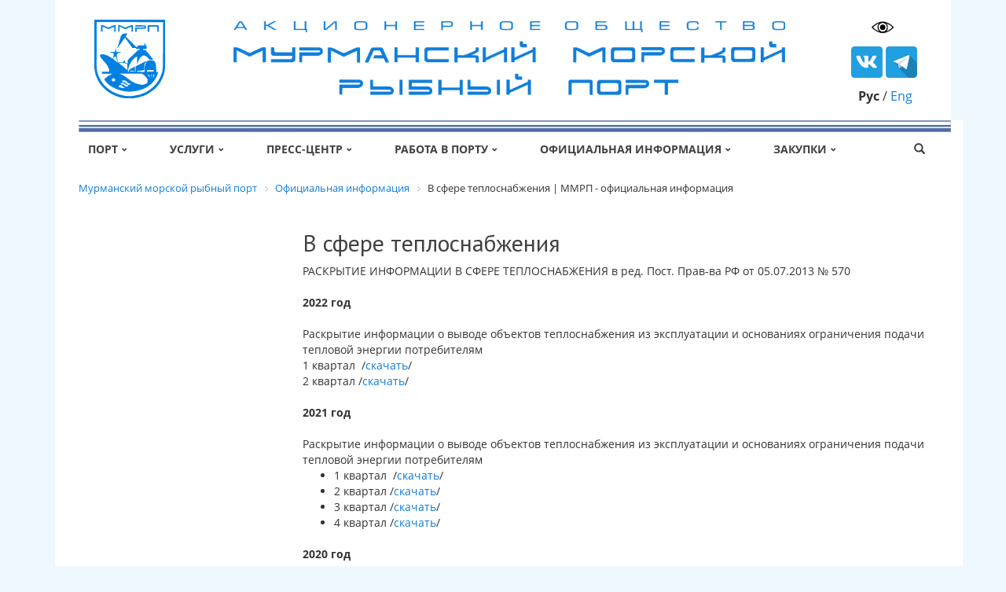

--- FILE ---
content_type: text/html; charset=UTF-8
request_url: https://mmrp.ru/official/v-sfere-teplosnabzheniya/
body_size: 41321
content:
<!DOCTYPE html>

<html>
	<head>



<!-- Yandex.Metrika counter -->
<noscript><div><img src="https://mc.yandex.ru/watch/68943775" style="position:absolute; left:-9999px;" alt="" /></div></noscript>
<!-- /Yandex.Metrika counter -->





		<title>Официальная информация в сфере теплоснабжения | ММРП</title>
		<link rel="shortcut icon" type="image/x-icon" href="/favicon.ico" />
		<meta name="viewport" content="width=device-width, initial-scale=1.0">
		<link href='http://fonts.googleapis.com/css?family=Open+Sans:300italic,400italic,400,300,700&subset=latin,cyrillic' rel='stylesheet' type='text/css'>
		<link href='http://fonts.googleapis.com/css?family=PT+Sans:400,700,400italic,700italic&subset=latin,cyrillic' rel='stylesheet' type='text/css'>

		<meta http-equiv="Content-Type" content="text/html; charset=UTF-8" />
<meta name="robots" content="index, follow" />
<meta name="description" content="Раскрытие официальной информации Мурманского морского рыбного порта: в сфере теплоснабжения" />
<script data-skip-moving="true">(function(w, d, n) {var cl = "bx-core";var ht = d.documentElement;var htc = ht ? ht.className : undefined;if (htc === undefined || htc.indexOf(cl) !== -1){return;}var ua = n.userAgent;if (/(iPad;)|(iPhone;)/i.test(ua)){cl += " bx-ios";}else if (/Windows/i.test(ua)){cl += ' bx-win';}else if (/Macintosh/i.test(ua)){cl += " bx-mac";}else if (/Linux/i.test(ua) && !/Android/i.test(ua)){cl += " bx-linux";}else if (/Android/i.test(ua)){cl += " bx-android";}cl += (/(ipad|iphone|android|mobile|touch)/i.test(ua) ? " bx-touch" : " bx-no-touch");cl += w.devicePixelRatio && w.devicePixelRatio >= 2? " bx-retina": " bx-no-retina";if (/AppleWebKit/.test(ua)){cl += " bx-chrome";}else if (/Opera/.test(ua)){cl += " bx-opera";}else if (/Firefox/.test(ua)){cl += " bx-firefox";}ht.className = htc ? htc + " " + cl : cl;})(window, document, navigator);</script>


<link href="http://maxcdn.bootstrapcdn.com/font-awesome/4.3.0/css/font-awesome.min.css" type="text/css"  rel="stylesheet" />
<link href="/bitrix/js/ui/design-tokens/dist/ui.design-tokens.min.css?173745464523463" type="text/css"  rel="stylesheet" />
<link href="/bitrix/js/ui/fonts/opensans/ui.font.opensans.min.css?17374546452320" type="text/css"  rel="stylesheet" />
<link href="/bitrix/js/main/popup/dist/main.popup.bundle.min.css?173745546826589" type="text/css"  rel="stylesheet" />
<link href="/bitrix/cache/css/s1/new_template_fullscreen_river_flat_new/page_e998e0ded3bf045c50e12f0818b5fe6c/page_e998e0ded3bf045c50e12f0818b5fe6c_v1.css?17599938332593" type="text/css"  rel="stylesheet" />
<link href="/bitrix/cache/css/s1/new_template_fullscreen_river_flat_new/template_cd42c416cf77712c15d1d13077459dc7/template_cd42c416cf77712c15d1d13077459dc7_v1.css?1768306068302278" type="text/css"  data-template-style="true" rel="stylesheet" />







<!-- dev2fun module opengraph -->
<meta property="og:title" content="Официальная информация в сфере теплоснабжения | ММРП"/>
<meta property="og:description" content="Раскрытие официальной информации Мурманского морского рыбного порта: в сфере теплоснабжения"/>
<meta property="og:url" content="https://mmrp.ru/official/v-sfere-teplosnabzheniya/"/>
<meta property="og:type" content="website"/>
<meta property="og:site_name" content="Мурманский Морской Рыбный Порт"/>
<!-- /dev2fun module opengraph -->



	</head>
	<body>



		<div id="panel">
					</div>

<div class="container">
    <div class="row headline">
                <div class="col-lg-2 col-md-3 col-sm-10 col-xs-8">
                <a class="logo" href="/">
                        <img width="90" src="/images/gerb_ru.png" height="100" title="Мурманский морской рыбный порт" align="middle" style="position: relative; top: 5px; left: 35px;">                </a>
        </div>
            <div class="col-sm-2 col-xs-3 hidden-lg hidden-md">
            <div id="menuitem" class="mobile-menu-button pull-right"></div>
        </div>

                <div class="col-lg-6 col-md-4 hidden-xs hidden-sm chead-line tagline opacity_6 link_color_gray">
                <span style="font-size: 6pt; position: relative; left: 50px;"> <b><img width="130%" src="/images/mmrp3.png"></b> </span>        </div>

        
                <div class="col-lg-4 col-md-5 hidden-xs hidden-sm">
 <div style="padding-right:29px;text-align: right; font-size: 16px;padding-top:-10px;">
			<a href="/company/contacts/?special_version=Y"><img src="/bitrix/templates/new_template_fullscreen_river_flat_new/images/Untitled-2.jpg"  width="30" 
				height="30" alt="Версия для слабовидящих"></a>
</div>
 <div id="phone-line" class="open-answer-form-phone pull-right head-big-phone">
                        
                </div>
                <div style="clear: both;"></div>
<!-- Кнопки ВК и ТГ-->
			<div style="padding-top: 5px;text-align: right; font-size: 16px;">
			<a href="https://vk.com/mmrp1934" target="_blank">
					<img src="/images/VK1.png" style="width: 40px; height: 40px;">
				<a href="https://t.me/mmrp1934" tarhet="_blank">
					<img src="/images/TG1.jpg" style = "width:40px;height:40px;">
				</a></a>
                               <div style="padding-top: 12px; text-align: right; font-size: 16px;padding-right:6px;">
                               <b>Рус</b> /  <a href="/en/">Eng</a>
                </div>
                                
        </div>
        <div class="col-sm-12 col-xs-12 hidden-lg hidden-md"  id="mobile-menu-container">
                <div id="mobile-menu-body"></div>
        </div>
        </div>
</div>
<div data-fixed="Y" class="dcontainer full-screen colored_light v-line_menu hidden-sm hidden-xs">
    <div class="container" >
        <div class="row">
            <div clss="col-md-12 hidden-xs hidden-sm ">
                
<ul class="flex-menu top-menu-v2  hidden-sm hidden-xs ">


	
	
	    
        
	<li class="first"><a href="/company/">Порт<span class="glyphicon glyphicon-chevron-down"></span></a>

			<ul>
	
	

	
	
	    
        
	<li><a href="/company/istoriya-porta/">История порта</a>

			</li>
	
	

	
	
	    
        
	<li><a href="/company/contacts/">Контакты</a>

			</li>
	
	

	
	
	    
        
	<li><a href="/company/foto/">Фотогалерея</a>

			</li>
	
	

			</ul></li>	
	
	    
        
	<li><a href="/services/">Услуги<span class="glyphicon glyphicon-chevron-down"></span></a>

			<ul>
	
	

	
	
	    
        
	<li><a href="/services/uslugi/">Услуги</a>

			</li>
	
	

	
	
	    
        
	<li><a href="/services/tarify/">Тарифы</a>

			</li>
	
	

	
	
	    
        
	<li><a href="/services/tipovye-formy-dogovora/">Типовые формы договоров</a>

			</li>
	
	

	
	
	    
        
	<li><a href="https://mmrp.so-online.ru/">Личный кабинет для абонентов энергохозяйства</a>

			</li>
	
	

			</ul></li>	
	
	    
        
	<li><a href="/news/">Пресс-центр<span class="glyphicon glyphicon-chevron-down"></span></a>

			<ul>
	
	

	
	
	    
        
	<li><a href="/news/74/">Информация о приходе судов</a>

			</li>
	
	

	
	
	    
        
	<li><a href="/news/70/">Новости порта</a>

			</li>
	
	

			</ul></li>	
	
	    
        
	<li><a href="/vacancy/">Работа в порту<span class="glyphicon glyphicon-chevron-down"></span></a>

			<ul>
	
	

	
	
	    
        
	<li><a href="/vacancy/vakansii.php">Вакансии</a>

			</li>
	
	

			</ul></li>	
	
	    
        
	<li><a href="/official/">Официальная информация<span class="glyphicon glyphicon-chevron-down"></span></a>

			<ul>
	
	

	
	
	    
        
	<li><a href="/official/otchety/">Отчеты порта</a>

			</li>
	
	

	
	
	    
        
	<li><a href="/official/v-sfere-kholodnogo-vodosnabzheniya/">В сфере холодного водоснабжения</a>

			</li>
	
	

	
	
	    
        
	<li class="selected"><a href="/official/v-sfere-teplosnabzheniya/">В сфере теплоснабжения</a>

			</li>
	
	

	
	
	    
        
	<li><a href="/official/v-sfere-vodootvedeniya/">В сфере водоотведения</a>

			</li>
	
	

	
	
	    
        
	<li><a href="/official/v-sfere-peredachi-elektroenergii/">В сфере передачи электроэнергии</a>

			</li>
	
	

	
	
	    
        
	<li><a href="/official/v-sfere-uslug-v-morskikh-portakh/">В сфере услуг в морских портах</a>

			</li>
	
	

	
	
	    
        
	<li><a href="/official/akp-mmrp/">Антикоррупционная политика ММРП</a>

			</li>
	
	

	
	
	    
        
	<li><a href="/official/v-sfere-transportnykh-uslug-okazyvaemykh-na-podezdnykh-zheleznodorozhnykh-putyakh-predpriyatiya/">В сфере транспортных услуг, оказываемых на подъездных железнодорожных путях предприятия</a>

			</li>
	
	

	
	
	    
        
	<li><a href="/official/v-sfere-uslug-po-tekhnologicheskomu-prisoedineniyu-k-elektricheskim-setyam/">В сфере услуг по технологическому присоединению  к электрическим сетям</a>

			</li>
	
	

	
	
	    
        
	<li><a href="/official/ekologicheskaya-politika-mmrp/">Экологическая политика ММРП</a>

			</li>
	
	

			</ul></li>	
	
	    
        
	<li><a href="/zakupki/">Закупки<span class="glyphicon glyphicon-chevron-down"></span></a>

			<ul>
	
	

	
	
	    
        
	<li><a href="/zakupki/77/">Извещения о закупках</a>

			</li>
	
	

	
	
	    
        
	<li><a href="/zakupki/78/">Информация о результатах закупок</a>

			</li>
	
	

	
	
	    
        
	<li><a href="/zakupki/79/">Управление закупочной деятельностью</a>

			</li>
	
	

	</ul></li>
	<li class="other" id="flex-menu-li">&nbsp;</li>
        <li class="last li-visible" ><a href="#"><span class="glyphicon glyphicon-search"></span></a></li>
			<div class="clearfix"></div>
</ul>
                


            </div>
        </div> 
    </div>
    <div class="dcontainer full-screen dcontainer-search-form" >
        <div class="container">
            <div clss="row">
                <div id="search-line" class="inline-menu col-md-12 hidden-xs hidden-sm">
                    <div class="search-form">
	<form id="search-form" action="/search/">
					<IFRAME
	style="width:0px; height:0px; border: 0px;"
	src="javascript:''"
	name="qplSKIW_div_frame"
	id="qplSKIW_div_frame"
></IFRAME><input
			size="15"
		name="q"
	id="qplSKIW"
	value=""
	class="search-suggest"
	type="text"
	autocomplete="off"
/>		                        <button class="corporate_search" type="submit" ><span class="glyphicon glyphicon-search"></span></button>
	</form>
</div>
<div class="�learfix"></div>                </div>
            </div>
        </div>
    </div>
</div>


<div class="dcontainer">
    <div class="container navigation">
        <div class="row">
            <div class="col-lg-12">
                <div class="breadcrumb">
                        <link href="/bitrix/css/main/font-awesome.css?173745463728777" type="text/css" rel="stylesheet" />
<div class="bx-breadcrumb" itemscope itemtype="http://schema.org/BreadcrumbList">
			<div class="bx-breadcrumb-item" id="bx_breadcrumb_0" itemprop="itemListElement" itemscope itemtype="http://schema.org/ListItem">
				
				<a href="/" title="Мурманский морской рыбный порт" itemprop="item">
					<span itemprop="name">Мурманский морской рыбный порт</span>
				</a>
				<meta itemprop="position" content="1" />
			</div>
			<div class="bx-breadcrumb-item" id="bx_breadcrumb_1" itemprop="itemListElement" itemscope itemtype="http://schema.org/ListItem">
				<i class="fa fa-angle-right"></i>
				<a href="/official/" title="Официальная информация" itemprop="item">
					<span itemprop="name">Официальная информация</span>
				</a>
				<meta itemprop="position" content="2" />
			</div>
			<div class="bx-breadcrumb-item">
				<i class="fa fa-angle-right"></i>
				<span>В сфере теплоснабжения | ММРП - официальная информация</span>
			</div><div style="clear:both"></div></div>                </div>
            </div>
        </div>
    </div>
</div>

<div class="dcontainer ">
<div class="container content">
    <div class="row">
						<div class="col-lg-9 col-md-9 col-sm-12 col-xs-12 pull-right">
	<h1>В сфере теплоснабжения</h1>
		
					

<table cellspacing="0" cellpadding="0" align="center">
<tbody>
<tr>
	<td colspan="2" align="left">
		 РАСКРЫТИЕ ИНФОРМАЦИИ В СФЕРЕ ТЕПЛОСНАБЖЕНИЯ в ред. Пост. Прав-ва РФ от 05.07.2013 № 570
	</td>
</tr>
<tr>
	<td>
		<table cellspacing="10" cellpadding="2">
		<tbody>
		<tr>
			<td>
				<p>
				</p>
				<p>
 <b>2022 год&nbsp; </b>
				</p>
				 Раскрытие информации о выводе объектов теплоснабжения из эксплуатации и основаниях ограничения подачи тепловой энергии потребителям<br>
				 1 квартал&nbsp; /<a href="/upload/energo/FAS.JKH.OPEN.INFO.LIMIT.WARM(v1.0.1)%20(6).xlsb">скачать</a>/ <br>
				 2 квартал /<a href="/official/2%20квартал.xls">скачать</a>/<br>
				<p>
				</p>
				<p>
 <b>2021 год&nbsp;</b>
				</p>
				 Раскрытие информации о выводе объектов теплоснабжения из эксплуатации и основаниях ограничения подачи тепловой энергии потребителям<br>
				<ul>
					<li>1 квартал&nbsp; /<a href="/upload/energo/FAS.JKH.OPEN.INFO.LIMIT.WARM(v1.0.1).xlsb">скачать</a>/<br>
 </li>
					<li>2 квартал /<a href="/upload/Раскрытие%20информации/Теплоснабжение/FAS.JKH.OPEN.INFO.LIMIT.WARM(v1.0.1)d.xlsb">скачать</a>/</li>
					<li>3 квартал /<a href="/upload/Раскрытие%20информации/Теплоснабжение/FAS(1).JKH.OPEN.INFO.LIMIT.WARM(v1.0.3).xlsb">скачать</a>/</li>
					<li>4 квартал /<a href="/upload/Раскрытие%20информации/Теплоснабжение/FAS.JKH.OPEN.INFO.LIMIT.WARM(v1.0.1)%20(4).xlsb">скачать</a>/</li>
				</ul>
				<p>
 <b>2020 год</b>
				</p>
				<p>
					 Раскрытие информации о выводе объектов теплоснабжения из эксплуатации и основаниях ограничения подачи тепловой энергии потребителям:
				</p>
				<p>
				</p>
				<ul>
					<li>1 квартал /<a href="/upload/Раскрытие%20информации/Теплоснабжение/FAS.JKH.OPEN.INFO.LIMIT.WARM(v1.0.1)%202020.xlsb">скачать</a>/</li>
					<li>2 квартал /<a href="/upload/Раскрытие%20информации/Теплоснабжение/FAS.JKH.OPEN.INFO.LIMIT.WARM(v1.0.2)2020.xlsb">скачать</a>/</li>
					<li>3 квартал /<a href="/upload/Раскрытие%20информации/Теплоснабжение/FAS.JKH.OPEN.INFO.LIMIT.WARM(v1.0.1)3.xlsb">скачать</a>/<br>
 </li>
					<li>4 квартал /<a href="/upload/Раскрытие%20информации/Теплоснабжение/FAS.JKH.OPEN.INFO.LIMIT.WARM(v1.0.1)%20(2).xlsb">скачать</a>/</li>
				</ul>
				<p>
				</p>
				<p>
 <b>2019 год</b>
				</p>
				 Предложение регулируемой организации на 2019 год /<a href="http://mmrp.ru/upload/Раскрытие%20информации/Теплоснабжение/Раскрытие%20информации%202019-2023%20гг.xls">скачать</a>/
				<p>
					 Информация об условиях, на которых осуществляется поставка товаров (оказание услуг) /<a href="http://mmrp.ru/upload/Раскрытие%20информации/Теплоснабжение/FAS.JKH.OPEN.INFO.TERMS.WARM(v1.0.1).xlsb">скачать</a>/<br>
				</p>
				<p>
					 Постановления Администрации&nbsp; города Мурманска /<a href="/upload/energo/Постановления%20АГМ%20о%20статусе%20ЕТО.pdf">скачать</a>/<b><br>
 </b>
				</p>
				<p>
					 Информация о показателях финансово-хозяйственной деятельности в сфере теплоснабжения /<a href="/upload/Раскрытие%20информации/Теплоснабжение/FAS.JKH.OPEN.INFO.BALANCE.WARM(v1.0.3)%20(10).xlsb">скачать</a>/<br>
				</p>
				<p>
					 Информация, подлежащая раскрытию организациями сферы теплоснабжения (цены и тарифы) /<a href="/upload/Раскрытие%20информации/Теплоснабжение/Информация,%20подлежащая%20раскрытию%20организациями%20сферы%20теплоснабжения%20(цены%20и%20тарифы).xlsb">скачать</a>/
				</p>
				<p>
				</p>
				<p>
					 Общая информация о регулируемой организации (ТС) /<a href="/upload/Раскрытие%20информации/Теплоснабжение/Общая%20информация%20о%20регулируемой%20организации%20(ТС).xlsb">скачать</a>/
				</p>
				<p>
 <span>Раскрытие информации в сфере теплоснабжения (<a href="/upload/Раскрытие%20информации/Теплоснабжение/Раскрытие%20информации%20в%20сфере%20теплоснабжения%20на%202019%20г.%20в%20ред.%20Пост.%20Прав-ва%20РФ%20№%20570%20от%2005.07.2013.xls">скачать</a>)<br>
 </span>
				</p>
				<p>
					 Раскрытие информации о выводе объектов теплоснабжения из эксплуатации и основаниях ограничения подачи тепловой энергии потребителям:
				</p>
				<p>
				</p>
				<ul>
					<li>1 квартал /<a href="/upload/Раскрытие%20информации/Теплоснабжение/FAS.JKH.OPEN.INFO.LIMIT.WARM(v1.0.1).xlsb">скачать</a>/</li>
					<li>2&nbsp;квартал /<a href="/upload/Раскрытие%20информации/Теплоснабжение/FAS.JKH.OPEN.INFO.LIMIT.WARM(v1.0.2).xlsb">скачать</a>/</li>
					<li>3 квартал /<a href="/upload/Раскрытие%20информации/Теплоснабжение/FAS.JKH.OPEN.INFO.LIMIT.WARM(v1.0.3).xlsb">скачать</a>/</li>
					<li>4 квартал /<a href="/upload/Раскрытие%20информации/Теплоснабжение/FAS.JKH.OPEN.INFO.LIMIT.WARM(v1.0.4).xlsb">скачать</a>/</li>
				</ul>
				 Информация о наличии (отсутствии) технической возможности подключения к системе теплоснабжения, а также о регистрации и ходе реализации заявок о подключении к системе теплоснабжения<br>
				<ul>
					<li>1 квартал /<a href="/upload/Раскрытие%20информации/Теплоснабжение/FAS.JKH.OPEN.INFO.QUARTER.WARM%2001.xlsb">скачать</a>/</li>
					<li>2 квартал /<a href="/upload/Раскрытие%20информации/Теплоснабжение/FAS.JKH.OPEN.INFO.QUARTER.WARM%2002.xlsb">скачать</a>/</li>
					<li>3 квартал /<a href="/upload/Раскрытие%20информации/Теплоснабжение/FAS.JKH.OPEN.INFO.QUARTER.WARM%2003.xlsb">скачат</a>ь/</li>
					<li>4 квартал /<a href="/upload/Раскрытие%20информации/Теплоснабжение/FAS.JKH.OPEN.INFO.QUARTER.WARM%2004.xlsb">скачать</a>/</li>
				</ul>
				<p>
				</p>
				<p>
				</p>
				<p>
 <b>2018 год</b>
				</p>
				<p>
				</p>
				 Информация об условиях, на которых осуществляется поставка товаров (оказание услуг) /<a href="http://mmrp.ru/upload/Раскрытие%20информации/Теплоснабжение/Информация%20об%20условиях,%20на%20которых%20осуществляется%20поставка%20товаров%20(оказание%20услуг).xlsb">скачать</a>/
				<p>
					 Информация о показателях финансово-хозяйственной деятельности в сфере теплоснабжения /<a href="/upload/energo/Информация%20о%20показателях%20финансово-хозяйственной%20деятельности%20в%20сфере%20теплоснабжения%202.xlsb">скачать</a>/
				</p>
				<p>
					 Раскрытие информации в сфере теплоснабжения (<a href="/upload/energo/Раскрытие%20информации%20в%20сфере%20теплоснабжения.xls">скачать</a>)
				</p>
				<p>
 <b>2017 год</b>
				</p>
				<p>
					 Раскрытие информации в сфере теплоснабжения (<a href="/official/Раскрытие%20информации%20в%20сфере%20теплоснабжения%202017%20год.xls">скачать</a>)
				</p>
				<p>
 <b>2016 год</b>
				</p>
				 Предложение регулируемой организации на 2016 год <a href="http://mmrp.ru/upload/teplo2016.xls">(скачать)</a>
				<p>
					 Раскрытие информации в сфере теплоснабжения (<a href="/upload/energo/Раскрытие%20информации%20в%20сфере%20теплоснабжения%202016.xls">скачать</a>)<br>
				</p>
				<p>
 <b>2015 год</b>
				</p>
				<p>
					 Предложение регулируемой организации (<a href="http://mmrp.ru/upload/teplo2015.xls">скачать</a>)
				</p>
				<p>
					 Раскрытие информации в сфере теплоснабжения (<a href="/upload/Раскрытие информации/Теплоснабжение/teplo 15_1.xls">скачать</a>)
				</p>
				<p>
 <b>2014 год</b>
				</p>
				<p>
					 Раскрытие информации в сфере теплоснабжения (<a href="/upload/Раскрытие информации/Теплоснабжение/teplo14.xls">скачать</a>)
				</p>
				<p>
					 Теплоснабжение отчет 2014 (в ред. пр. УТР МО от 26.05.2011 № 29) (<a href="/upload/Раскрытие информации/Теплоснабжение/teplo14red.xls">скачать</a>)
				</p>
				<p>
 <b>2013 год</b>
				</p>
				<p>
					 Раскрытие информации в сфере теплоснабжения 2013 в ред. Пост. Прав-ва РФ от 30.12.2009 №1140 (<a href="/upload/Раскрытие информации/Теплоснабжение/teplo2013.pdf">скачать</a>)
				</p>
				<p>
					 Раскрытие информации в сфере теплоснабжения 2013 в ред. Пост. Прав-ва РФ от 05.07.2013 №570 (<a href="/upload/Раскрытие информации/Теплоснабжение/teplo2013.xls">скачать</a>)
				</p>
				<p>
					 Теплоснабжение отчет 2013 (в ред. пр. УТР МО от 26.05.2011 №29) тепло (<a href="/upload/Раскрытие информации/Теплоснабжение/teplo13red.xls">скачать</a>)
				</p>
				<p>
 <b>2012 год</b>
				</p>
				<p>
					 Раскрытие информации в сфере теплоснабжения 2012 в ред. Пост. Прав-ва РФ от 30.12.2009 №1140 (<a href="/upload/Раскрытие информации/Теплоснабжение/teplo2012.pdf">скачать</a>)
				</p>
				<p>
				</p>
				<p>
					 Теплоснабжение отчет 2012 (в ред. пр. УТР МО от 26.05.2011 №29) (<a href="/upload/Раскрытие информации/Теплоснабжение/teplo12red.xls">скачать</a>)
				</p>
				<p>
 <br>
				</p>
				<p>
 <b>&nbsp;ПРИЛОЖЕНИЯ</b><br>
 <br>
				</p>
				<p>
					 1. Заявка о выдаче заключения о наличии технической возможности подключения к инженерным (тепловым) сетям АО «ММРП» (<a href="/upload/Раскрытие информации/Теплоснабжение/типовая заявка ТЕПЛО.doc">скачать</a>)
				</p>
				<p>
 <br>
				</p>
				<p>
 <br>
				</p>
			</td>
		</tr>
		</tbody>
		</table>
	</td>
</tr>
</tbody>
</table><div class="news-list">
	<br /></div>
<br>
<table align="center" cellspacing="0" cellpadding="0">
<tbody>
</tbody>
</table>
		</div>




		<div class="col-lg-3 col-md-3 hidden-sm hidden-xs pull-left column">
			



			
						
					</div>

    </div>
</div>






<footer>
    <div class='container link_color_dark'>
        <div class='row'>
            
                <div class='col-lg-3 col-md-3 col-sm-12 col-xs-12 footer-links'>
                    
                
            <small id="bx_651765591_2137">

				<a href="/services/uslugi/2137/">Грузоперевозки. Сборные грузы</a>
				<br />
			</small>
                    
                
            <small id="bx_651765591_753">

				<a href="/services/uslugi/753/">Энергохозяйство</a>
				<br />
			</small>
                    
                
            <small id="bx_651765591_210">

				<a href="/services/uslugi/210/">Другие услуги, предоставляемые участками и подразделениями порта</a>
				<br />
			</small>
                    
                
            <small id="bx_651765591_209">

				<a href="/services/uslugi/209/">Здравпункт</a>
				<br />
			</small>
                    
                
            <small id="bx_651765591_208">

				<a href="/services/uslugi/208/">Перегрузочный комплекс</a>
				<br />
			</small>
                    
                
            <small id="bx_651765591_207">

				<a href="/services/uslugi/207/">Электротехническая лаборатория</a>
				<br />
			</small>
                    
                                
</div><div class='col-lg-3 col-md-3 col-sm-12 col-xs-12 footer-links'>
    
                
            <small id="bx_651765591_206">

				<a href="/services/uslugi/206/">Бюро пропусков</a>
				<br />
			</small>
                    
                
            <small id="bx_651765591_203">

				<a href="/services/uslugi/203/">АТС</a>
				<br />
			</small>
                    
                
            <small id="bx_651765591_202">

				<a href="/services/uslugi/202/">Санитарно-экологическая лаборатория</a>
				<br />
			</small>
                    
                
            <small id="bx_651765591_183">

				<a href="/services/uslugi/183/">Учебный центр &quot;Курс-Норд&quot;</a>
				<br />
			</small>
    
</div>
            <div class='col-lg-3 col-md-3 col-sm-12 col-xs-12'>
                <ul class="bottom-menu">

			<li><a href="/company/">Порт</a></li>
		
			<li><a href="/services/">Услуги</a></li>
		
			<li><a href="/news/">Пресс-центр</a></li>
		
			<li><a href="/vacancy/">Работа в порту</a></li>
		
			<li><a href="/official/" class="selected">Официальная информация</a></li>
		
			<li><a href="/zakupki/">Закупки</a></li>
		

</ul>
            </div>
            <div class='col-lg-3 col-md-3 col-sm-12 col-xs-12 footer-info'>
                <a href="">©  Мурманский Морской Рыбный Порт</a>
<!-- Yandex.Metrika counter -->   <noscript><div><img src="https://mc.yandex.ru/watch/47594644" style="position:absolute; left:-9999px;" alt="" /></div></noscript> <!-- /Yandex.Metrika counter -->
				<br />
					<ul class="main-share">
			</ul>
	

            </div>
            
        </div>
    </div>
</footer>


<script type="text/javascript" >
   (function(m,e,t,r,i,k,a){m[i]=m[i]||function(){(m[i].a=m[i].a||[]).push(arguments)};
   m[i].l=1*new Date();k=e.createElement(t),a=e.getElementsByTagName(t)[0],k.async=1,k.src=r,a.parentNode.insertBefore(k,a)})
   (window, document, "script", "https://mc.yandex.ru/metrika/tag.js", "ym");

   ym(68943775, "init", {
        clickmap:true,
        trackLinks:true,
        accurateTrackBounce:true,
        webvisor:true
   });
</script>
<script>if(!window.BX)window.BX={};if(!window.BX.message)window.BX.message=function(mess){if(typeof mess==='object'){for(let i in mess) {BX.message[i]=mess[i];} return true;}};</script>
<script>(window.BX||top.BX).message({"JS_CORE_LOADING":"Загрузка...","JS_CORE_NO_DATA":"- Нет данных -","JS_CORE_WINDOW_CLOSE":"Закрыть","JS_CORE_WINDOW_EXPAND":"Развернуть","JS_CORE_WINDOW_NARROW":"Свернуть в окно","JS_CORE_WINDOW_SAVE":"Сохранить","JS_CORE_WINDOW_CANCEL":"Отменить","JS_CORE_WINDOW_CONTINUE":"Продолжить","JS_CORE_H":"ч","JS_CORE_M":"м","JS_CORE_S":"с","JSADM_AI_HIDE_EXTRA":"Скрыть лишние","JSADM_AI_ALL_NOTIF":"Показать все","JSADM_AUTH_REQ":"Требуется авторизация!","JS_CORE_WINDOW_AUTH":"Войти","JS_CORE_IMAGE_FULL":"Полный размер"});</script><script src="/bitrix/js/main/core/core.min.js?1737454643225181"></script><script>BX.Runtime.registerExtension({"name":"main.core","namespace":"BX","loaded":true});</script>
<script>BX.setJSList(["\/bitrix\/js\/main\/core\/core_ajax.js","\/bitrix\/js\/main\/core\/core_promise.js","\/bitrix\/js\/main\/polyfill\/promise\/js\/promise.js","\/bitrix\/js\/main\/loadext\/loadext.js","\/bitrix\/js\/main\/loadext\/extension.js","\/bitrix\/js\/main\/polyfill\/promise\/js\/promise.js","\/bitrix\/js\/main\/polyfill\/find\/js\/find.js","\/bitrix\/js\/main\/polyfill\/includes\/js\/includes.js","\/bitrix\/js\/main\/polyfill\/matches\/js\/matches.js","\/bitrix\/js\/ui\/polyfill\/closest\/js\/closest.js","\/bitrix\/js\/main\/polyfill\/fill\/main.polyfill.fill.js","\/bitrix\/js\/main\/polyfill\/find\/js\/find.js","\/bitrix\/js\/main\/polyfill\/matches\/js\/matches.js","\/bitrix\/js\/main\/polyfill\/core\/dist\/polyfill.bundle.js","\/bitrix\/js\/main\/core\/core.js","\/bitrix\/js\/main\/polyfill\/intersectionobserver\/js\/intersectionobserver.js","\/bitrix\/js\/main\/lazyload\/dist\/lazyload.bundle.js","\/bitrix\/js\/main\/polyfill\/core\/dist\/polyfill.bundle.js","\/bitrix\/js\/main\/parambag\/dist\/parambag.bundle.js"]);
</script>
<script>BX.Runtime.registerExtension({"name":"ui.design-tokens","namespace":"window","loaded":true});</script>
<script>BX.Runtime.registerExtension({"name":"ui.fonts.opensans","namespace":"window","loaded":true});</script>
<script>BX.Runtime.registerExtension({"name":"main.popup","namespace":"BX.Main","loaded":true});</script>
<script>BX.Runtime.registerExtension({"name":"popup","namespace":"window","loaded":true});</script>
<script>(window.BX||top.BX).message({"LANGUAGE_ID":"ru","FORMAT_DATE":"DD.MM.YYYY","FORMAT_DATETIME":"DD.MM.YYYY HH:MI:SS","COOKIE_PREFIX":"BITRIX_SM","SERVER_TZ_OFFSET":"10800","UTF_MODE":"Y","SITE_ID":"s1","SITE_DIR":"\/","USER_ID":"","SERVER_TIME":1768824878,"USER_TZ_OFFSET":0,"USER_TZ_AUTO":"Y","bitrix_sessid":"ff75de71918e5d1224e57cafb72fc9b4"});</script><script src="/bitrix/js/main/popup/dist/main.popup.bundle.min.js?173745546865924"></script>
<script>BX.setJSList(["\/bitrix\/templates\/new_template_fullscreen_river_flat_new\/js\/jquery-1.10.2.min.js","\/bitrix\/templates\/new_template_fullscreen_river_flat_new\/js\/fancybox\/jquery.fancybox.pack.js","\/bitrix\/templates\/new_template_fullscreen_river_flat_new\/js\/slick\/slick.js","\/bitrix\/templates\/new_template_fullscreen_river_flat_new\/js\/bootstrap.min.js","\/bitrix\/templates\/new_template_fullscreen_river_flat_new\/js\/jquery.themepunch.plugins.min.js","\/bitrix\/templates\/new_template_fullscreen_river_flat_new\/js\/jquery.themepunch.revolution.min.js","\/bitrix\/templates\/new_template_fullscreen_river_flat_new\/js\/wow.min.js","\/bitrix\/templates\/new_template_fullscreen_river_flat_new\/components\/alexkova.corporate\/block.header.v2\/smashweb_second\/script.js","\/bitrix\/components\/bitrix\/search.suggest.input\/templates\/.default\/script.js","\/bitrix\/components\/alexkova.corporate\/element.draw\/templates\/.default\/script.js","\/bitrix\/tools\/bxready\/library\/elements\/flat_vertical_va1\/script.js"]);</script>
<script>BX.setCSSList(["\/bitrix\/templates\/new_template_fullscreen_river_flat_new\/components\/bitrix\/system.pagenavigation\/.default\/style.css","\/bitrix\/templates\/new_template_fullscreen_river_flat_new\/components\/bitrix\/news\/official\/bitrix\/news.list\/.default\/style.css","\/bitrix\/templates\/new_template_fullscreen_river_flat_new\/js\/fancybox\/jquery.fancybox.css","\/bitrix\/templates\/new_template_fullscreen_river_flat_new\/css\/bootstrap.min.css","\/bitrix\/templates\/new_template_fullscreen_river_flat_new\/css\/bootstrap-theme.min.css","\/bitrix\/templates\/new_template_fullscreen_river_flat_new\/components\/alexkova.corporate\/block.header.v2\/smashweb_second\/style.css","\/bitrix\/templates\/new_template_fullscreen_river_flat_new\/components\/alexkova.corporate\/block.header.v2\/smashweb_second\/bitrix\/menu\/version_v1_1\/style.css","\/bitrix\/templates\/new_template_fullscreen_river_flat_new\/components\/alexkova.corporate\/block.header.v2\/smashweb_second\/bitrix\/search.form\/corporate_search\/style.css","\/bitrix\/components\/bitrix\/search.suggest.input\/templates\/.default\/style.css","\/bitrix\/components\/bitrix\/breadcrumb\/templates\/.default\/style.css","\/bitrix\/components\/alexkova.corporate\/element.draw\/templates\/.default\/style.css","\/bitrix\/templates\/new_template_fullscreen_river_flat_new\/components\/bitrix\/news.list\/footer_menu_list\/style.css","\/bitrix\/templates\/new_template_fullscreen_river_flat_new\/components\/bitrix\/menu\/footer_menu\/style.css","\/bitrix\/components\/bitrix\/main.share\/templates\/universal\/style.css","\/bitrix\/templates\/new_template_fullscreen_river_flat_new\/styles.css","\/bitrix\/templates\/new_template_fullscreen_river_flat_new\/template_styles.css","\/bitrix\/templates\/new_template_fullscreen_river_flat_new\/js\/slick\/slick.css","\/bitrix\/templates\/new_template_fullscreen_river_flat_new\/colors\/color_river_flat_new.css","\/bitrix\/templates\/new_template_fullscreen_river_flat_new\/css\/responsive.css","\/bitrix\/templates\/new_template_fullscreen_river_flat_new\/css\/animate.css","\/bitrix\/templates\/new_template_fullscreen_river_flat_new\/css\/addon\/nocorns.css","\/bitrix\/tools\/bxready\/library\/elements\/flat_vertical_va1\/style.css"]);</script>
<script>
	BX.ready(function(){
		window.Corporate.openForm = function (params) {
			var formId = parseInt(params.id);
			if(!formId)
				return false;
			if(!BX('ajaxFormContainer_' + formId))
				document.body.appendChild(BX.create('div', {props:{
					id: 'ajaxFormContainer_' + formId,
					className: 'ajax-form-container'
				}}));
			var w = parseInt(params.width);
			var h = parseInt(params.height);
			if(!w) w = 600;
			if(!h) h = 400;
			var popupParams =  {
				autoHide: false,
				offsetLeft: 0,
				offsetTop: 0,
				overlay : true,
				draggable: {restrict:true},
				closeByEsc: true,
				closeIcon: { right : "12px", top : "8px"},
				content: BX('ajaxFormContainer_'+formId),
				events: {
					onPopupClose : function(popupWindow){
						popupWindow.destroy();
						window.Corporate.activePopup = null;
					}
				}
			};
			if(params.title)
				popupParams.titleBar = {content: BX.create("span", {html: "<div>"+params.title+"</div>"})};
			window.Corporate.showAjaxShadow('body',"iblockFormContainerShadow" + formId);

			BX.ajax({
				url:'/bitrix/components/alexkova.corporate/form.iblock/ajax/form.php',
				data: {FORM_ID: formId, first: 'Y', TARGET_URL: '/official/v-sfere-teplosnabzheniya/'},
				method: 'POST',
				async: true,
				onsuccess: function(data){
					window.Corporate.closeAjaxShadow("iblockFormContainerShadow" + formId);
					BX('ajaxFormContainer_' + formId).innerHTML = data;
					var formPopup = BX.PopupWindowManager.create("formPopup"+formId, null, popupParams);
					formPopup.show();
					window.Corporate.activePopup = formPopup;
				}
			});

		};
		window.Corporate.showFormSuccess = function(formId, data){
			this.activePopup.close();
			var successPopup = BX.PopupWindowManager.create("popupSuccess"+formId, null, {
				autoHide: true,
				offsetLeft: 0,
				offsetTop: 0,
				overlay : true,
				draggable: {restrict:true},
				closeByEsc: true,
				closeIcon: { right : "12px", top : "8px"},
				content: '<div class="popup-success">' + data.substr(7) + '</div>'
			});
			setTimeout(function(){successPopup.show()}, 100);
		};

		window.Corporate.formRefresh = function (formId) {
			window.Corporate.showAjaxShadow("#ajaxFormContainer_" + formId,"ajaxFormContainerShadow" + formId);
			BX.ajax.submit(BX("iblockForm" + formId),function(data){
				window.Corporate.closeAjaxShadow("ajaxFormContainerShadow" + formId);
				data = data.replace(/<div[^>]+>/gi, '');//strip_tags
				data.substr(0,7);
				if(data.substr(0,7) === 'success')
				{
					window.Corporate.showFormSuccess(formId,data)
					return false;
				}
				BX('ajaxFormContainer_' + formId).innerHTML = data;
			});
			return false;
		};
//		window.Corporate.getFormPopupButtons = function (formId) {
//			return [
//				new BX.PopupWindowButton({
//					text: "//" ,
//					className: "popup-window-button-accept"
//				}),
//				new BX.PopupWindowButton({
//					text: "//" ,
//					className: "webform-button-link-cancel" ,
//					events: {click: function(){
//						this.popupWindow.close();
//					}}
//				})
//			];
//		};
	});
</script>

<script>
	BX.ready(function () {
		BX.bindDelegate(
			document.body, 'click', {className:'open-answer-form'},
			function(e){
				if(!e) e = window.event;
				window.Corporate.openForm({
					title: 'Отправить сообщение',
					id: '16'
				});
				return BX.PreventDefault(e);
			}
		);
            
                $('[href=#open-answer-form]').on('click', function(){
                    window.Corporate.openForm({
                        title: 'Отправить сообщение',
                        id: '16'
                    });
                    return false;
                });
	})
</script>

<script>
	BX.ready(function () {
		BX.bindDelegate(
			document.body, 'click', {className:'open-answer-form-phone'},
			function(e){
				if(!e) e = window.event;
				window.Corporate.openForm({
					title: 'Заказать звонок',
					id: '17'
				});
				return BX.PreventDefault(e);
			}
		);
            
                $('[href=#open-answer-form-phone]').on('click', function(){
                    window.Corporate.openForm({
                        title: 'Заказать звонок',
                        id: '17'
                    });
                    return false;
                });
	})
</script>

<script  src="/bitrix/cache/js/s1/new_template_fullscreen_river_flat_new/template_2d1a74ad8bc18f805ce8df2fb796d17a/template_2d1a74ad8bc18f805ce8df2fb796d17a_v1.js?1768306062385951"></script>
<script>var _ba = _ba || []; _ba.push(["aid", "2a3db1bbc1db64e03f8fbbbb1c336d42"]); _ba.push(["host", "mmrp.ru"]); (function() {var ba = document.createElement("script"); ba.type = "text/javascript"; ba.async = true;ba.src = (document.location.protocol == "https:" ? "https://" : "http://") + "bitrix.info/ba.js";var s = document.getElementsByTagName("script")[0];s.parentNode.insertBefore(ba, s);})();</script>



<script>
	BX.ready(function(){
		var input = BX("qplSKIW");
		if (input)
			new JsSuggest(input, 'pe:10,md5:,site:s1');
	});
</script>
<script src="https://mc.yandex.ru/metrika/tag.js" type="text/javascript"></script><script type="text/javascript" > try { var yaCounter47594644 = new Ya.Metrika2({ id:47594644, clickmap:true, trackLinks:true, accurateTrackBounce:true }); } catch(e) { } </script></body>

</html>

--- FILE ---
content_type: text/css
request_url: https://mmrp.ru/bitrix/cache/css/s1/new_template_fullscreen_river_flat_new/template_cd42c416cf77712c15d1d13077459dc7/template_cd42c416cf77712c15d1d13077459dc7_v1.css?1768306068302278
body_size: 302522
content:


/* Start:/bitrix/templates/new_template_fullscreen_river_flat_new/js/fancybox/jquery.fancybox.css?17374546284895*/
/*! fancyBox v2.1.5 fancyapps.com | fancyapps.com/fancybox/#license */
.fancybox-wrap,
.fancybox-skin,
.fancybox-outer,
.fancybox-inner,
.fancybox-image,
.fancybox-wrap iframe,
.fancybox-wrap object,
.fancybox-nav,
.fancybox-nav span,
.fancybox-tmp
{
	padding: 0;
	margin: 0;
	border: 0;
	outline: none;
	vertical-align: top;
}

.fancybox-wrap {
	position: absolute;
	top: 0;
	left: 0;
	z-index: 8020;
}

.fancybox-skin {
	position: relative;
	background: #f9f9f9;
	color: #444;
	text-shadow: none;
	-webkit-border-radius: 4px;
	   -moz-border-radius: 4px;
	        border-radius: 4px;
}

.fancybox-opened {
	z-index: 8030;
}

.fancybox-opened .fancybox-skin {
	-webkit-box-shadow: 0 10px 25px rgba(0, 0, 0, 0.5);
	   -moz-box-shadow: 0 10px 25px rgba(0, 0, 0, 0.5);
	        box-shadow: 0 10px 25px rgba(0, 0, 0, 0.5);
}

.fancybox-outer, .fancybox-inner {
	position: relative;
}

.fancybox-inner {
	overflow: hidden;
}

.fancybox-type-iframe .fancybox-inner {
	-webkit-overflow-scrolling: touch;
}

.fancybox-error {
	color: #444;
	font: 14px/20px "Helvetica Neue",Helvetica,Arial,sans-serif;
	margin: 0;
	padding: 15px;
	white-space: nowrap;
}

.fancybox-image, .fancybox-iframe {
	display: block;
	width: 100%;
	height: 100%;
}

.fancybox-image {
	max-width: 100%;
	max-height: 100%;
}

#fancybox-loading, .fancybox-close, .fancybox-prev span, .fancybox-next span {
	background-image: url('/bitrix/templates/new_template_fullscreen_river_flat_new/js/fancybox/fancybox_sprite.png');
}

#fancybox-loading {
	position: fixed;
	top: 50%;
	left: 50%;
	margin-top: -22px;
	margin-left: -22px;
	background-position: 0 -108px;
	opacity: 0.8;
	cursor: pointer;
	z-index: 8060;
}

#fancybox-loading div {
	width: 44px;
	height: 44px;
	background: url('/bitrix/templates/new_template_fullscreen_river_flat_new/js/fancybox/fancybox_loading.gif') center center no-repeat;
}

.fancybox-close {
	position: absolute;
	top: -18px;
	right: -18px;
	width: 36px;
	height: 36px;
	cursor: pointer;
	z-index: 8040;
}

.fancybox-nav {
	position: absolute;
	top: 0;
	width: 40%;
	height: 100%;
	cursor: pointer;
	text-decoration: none;
	background: transparent url('/bitrix/templates/new_template_fullscreen_river_flat_new/js/fancybox/blank.gif'); /* helps IE */
	-webkit-tap-highlight-color: rgba(0,0,0,0);
	z-index: 8040;
}

.fancybox-prev {
	left: 0;
}

.fancybox-next {
	right: 0;
}

.fancybox-nav span {
	position: absolute;
	top: 50%;
	width: 36px;
	height: 34px;
	margin-top: -18px;
	cursor: pointer;
	z-index: 8040;
	visibility: hidden;
}

.fancybox-prev span {
	left: 10px;
	background-position: 0 -36px;
}

.fancybox-next span {
	right: 10px;
	background-position: 0 -72px;
}

.fancybox-nav:hover span {
	visibility: visible;
}

.fancybox-tmp {
	position: absolute;
	top: -99999px;
	left: -99999px;
	visibility: hidden;
	max-width: 99999px;
	max-height: 99999px;
	overflow: visible !important;
}

/* Overlay helper */

.fancybox-lock {
    overflow: hidden !important;
    width: auto;
}

.fancybox-lock body {
    overflow: hidden !important;
}

.fancybox-lock-test {
    overflow-y: hidden !important;
}

.fancybox-overlay {
	position: absolute;
	top: 0;
	left: 0;
	overflow: hidden;
	display: none;
	z-index: 8010;
	background: url('/bitrix/templates/new_template_fullscreen_river_flat_new/js/fancybox/fancybox_overlay.png');
}

.fancybox-overlay-fixed {
	position: fixed;
	bottom: 0;
	right: 0;
}

.fancybox-lock .fancybox-overlay {
	overflow: auto;
	overflow-y: scroll;
}

/* Title helper */

.fancybox-title {
	visibility: hidden;
	font: normal 13px/20px "Helvetica Neue",Helvetica,Arial,sans-serif;
	position: relative;
	text-shadow: none;
	z-index: 8050;
}

.fancybox-opened .fancybox-title {
	visibility: visible;
}

.fancybox-title-float-wrap {
	position: absolute;
	bottom: 0;
	right: 50%;
	margin-bottom: -35px;
	z-index: 8050;
	text-align: center;
}

.fancybox-title-float-wrap .child {
	display: inline-block;
	margin-right: -100%;
	padding: 2px 20px;
	background: transparent; /* Fallback for web browsers that doesn't support RGBa */
	background: rgba(0, 0, 0, 0.8);
	-webkit-border-radius: 15px;
	   -moz-border-radius: 15px;
	        border-radius: 15px;
	text-shadow: 0 1px 2px #222;
	color: #FFF;
	font-weight: bold;
	line-height: 24px;
	white-space: nowrap;
}

.fancybox-title-outside-wrap {
	position: relative;
	margin-top: 10px;
	color: #fff;
}

.fancybox-title-inside-wrap {
	padding-top: 10px;
}

.fancybox-title-over-wrap {
	position: absolute;
	bottom: 0;
	left: 0;
	color: #fff;
	padding: 10px;
	background: #000;
	background: rgba(0, 0, 0, .8);
}

/*Retina graphics!*/
@media only screen and (-webkit-min-device-pixel-ratio: 1.5),
	   only screen and (min--moz-device-pixel-ratio: 1.5),
	   only screen and (min-device-pixel-ratio: 1.5){

	#fancybox-loading, .fancybox-close, .fancybox-prev span, .fancybox-next span {
		background-image: url('/bitrix/templates/new_template_fullscreen_river_flat_new/js/fancybox/fancybox_sprite@2x.png');
		background-size: 44px 152px; /*The size of the normal image, half the size of the hi-res image*/
	}

	#fancybox-loading div {
		background-image: url('/bitrix/templates/new_template_fullscreen_river_flat_new/js/fancybox/fancybox_loading@2x.gif');
		background-size: 24px 24px; /*The size of the normal image, half the size of the hi-res image*/
	}
}
/* End */


/* Start:/bitrix/templates/new_template_fullscreen_river_flat_new/css/bootstrap.min.css?1737454628118202*/
/*!
 * Bootstrap v3.3.4 (http://getbootstrap.com)
 * Copyright 2011-2015 Twitter, Inc.
 * Licensed under MIT (https://github.com/twbs/bootstrap/blob/master/LICENSE)
 */

/*!
 * Generated using the Bootstrap Customizer (http://getbootstrap.com/customize/?id=4b5c6711d80feef9d321)
 * Config saved to config.json and https://gist.github.com/4b5c6711d80feef9d321
 *//*! normalize.css v3.0.2 | MIT License | git.io/normalize */html{font-family:sans-serif;-ms-text-size-adjust:100%;-webkit-text-size-adjust:100%}body{margin:0}article,aside,details,figcaption,figure,footer,header,hgroup,main,menu,nav,section,summary{display:block}audio,canvas,progress,video{display:inline-block;vertical-align:baseline}audio:not([controls]){display:none;height:0}[hidden],template{display:none}a{background-color:transparent}a:active,a:hover{outline:0}abbr[title]{border-bottom:1px dotted}b,strong{font-weight:bold}dfn{font-style:italic}h1{font-size:2em;margin:0.67em 0}mark{background:#ff0;color:#000}small{font-size:80%}sub,sup{font-size:75%;line-height:0;position:relative;vertical-align:baseline}sup{top:-0.5em}sub{bottom:-0.25em}img{border:0}svg:not(:root){overflow:hidden}figure{margin:1em 40px}hr{-moz-box-sizing:content-box;-webkit-box-sizing:content-box;box-sizing:content-box;height:0}pre{overflow:auto}code,kbd,pre,samp{font-family:monospace, monospace;font-size:1em}button,input,optgroup,select,textarea{color:inherit;font:inherit;margin:0}button{overflow:visible}button,select{text-transform:none}button,html input[type="button"],input[type="reset"],input[type="submit"]{-webkit-appearance:button;cursor:pointer}button[disabled],html input[disabled]{cursor:default}button::-moz-focus-inner,input::-moz-focus-inner{border:0;padding:0}input{line-height:normal}input[type="checkbox"],input[type="radio"]{-webkit-box-sizing:border-box;-moz-box-sizing:border-box;box-sizing:border-box;padding:0}input[type="number"]::-webkit-inner-spin-button,input[type="number"]::-webkit-outer-spin-button{height:auto}input[type="search"]{-webkit-appearance:textfield;-moz-box-sizing:content-box;-webkit-box-sizing:content-box;box-sizing:content-box}input[type="search"]::-webkit-search-cancel-button,input[type="search"]::-webkit-search-decoration{-webkit-appearance:none}fieldset{border:1px solid #c0c0c0;margin:0 2px;padding:0.35em 0.625em 0.75em}legend{border:0;padding:0}textarea{overflow:auto}optgroup{font-weight:bold}table{border-collapse:collapse;border-spacing:0}td,th{padding:0}/*! Source: https://github.com/h5bp/html5-boilerplate/blob/master/src/css/main.css */@media print{*,*:before,*:after{background:transparent !important;color:#000 !important;-webkit-box-shadow:none !important;box-shadow:none !important;text-shadow:none !important}a,a:visited{text-decoration:underline}a[href]:after{content:" (" attr(href) ")"}abbr[title]:after{content:" (" attr(title) ")"}a[href^="#"]:after,a[href^="javascript:"]:after{content:""}pre,blockquote{border:1px solid #999;page-break-inside:avoid}thead{display:table-header-group}tr,img{page-break-inside:avoid}img{max-width:100% !important}p,h2,h3{orphans:3;widows:3}h2,h3{page-break-after:avoid}select{background:#fff !important}.navbar{display:none}.btn>.caret,.dropup>.btn>.caret{border-top-color:#000 !important}.label{border:1px solid #000}.table{border-collapse:collapse !important}.table td,.table th{background-color:#fff !important}.table-bordered th,.table-bordered td{border:1px solid #ddd !important}}@font-face{font-family:'Glyphicons Halflings';src:url('/bitrix/templates/new_template_fullscreen_river_flat_new/css/../fonts/glyphicons-halflings-regular.eot');src:url('/bitrix/templates/new_template_fullscreen_river_flat_new/css/../fonts/glyphicons-halflings-regular.eot?#iefix') format('embedded-opentype'),url('/bitrix/templates/new_template_fullscreen_river_flat_new/css/../fonts/glyphicons-halflings-regular.woff2') format('woff2'),url('/bitrix/templates/new_template_fullscreen_river_flat_new/css/../fonts/glyphicons-halflings-regular.woff') format('woff'),url('/bitrix/templates/new_template_fullscreen_river_flat_new/css/../fonts/glyphicons-halflings-regular.ttf') format('truetype'),url('/bitrix/templates/new_template_fullscreen_river_flat_new/css/../fonts/glyphicons-halflings-regular.svg#glyphicons_halflingsregular') format('svg')}.glyphicon{position:relative;top:1px;display:inline-block;font-family:'Glyphicons Halflings';font-style:normal;font-weight:normal;line-height:1;-webkit-font-smoothing:antialiased;-moz-osx-font-smoothing:grayscale}.glyphicon-asterisk:before{content:"\2a"}.glyphicon-plus:before{content:"\2b"}.glyphicon-euro:before,.glyphicon-eur:before{content:"\20ac"}.glyphicon-minus:before{content:"\2212"}.glyphicon-cloud:before{content:"\2601"}.glyphicon-envelope:before{content:"\2709"}.glyphicon-pencil:before{content:"\270f"}.glyphicon-glass:before{content:"\e001"}.glyphicon-music:before{content:"\e002"}.glyphicon-search:before{content:"\e003"}.glyphicon-heart:before{content:"\e005"}.glyphicon-star:before{content:"\e006"}.glyphicon-star-empty:before{content:"\e007"}.glyphicon-user:before{content:"\e008"}.glyphicon-film:before{content:"\e009"}.glyphicon-th-large:before{content:"\e010"}.glyphicon-th:before{content:"\e011"}.glyphicon-th-list:before{content:"\e012"}.glyphicon-ok:before{content:"\e013"}.glyphicon-remove:before{content:"\e014"}.glyphicon-zoom-in:before{content:"\e015"}.glyphicon-zoom-out:before{content:"\e016"}.glyphicon-off:before{content:"\e017"}.glyphicon-signal:before{content:"\e018"}.glyphicon-cog:before{content:"\e019"}.glyphicon-trash:before{content:"\e020"}.glyphicon-home:before{content:"\e021"}.glyphicon-file:before{content:"\e022"}.glyphicon-time:before{content:"\e023"}.glyphicon-road:before{content:"\e024"}.glyphicon-download-alt:before{content:"\e025"}.glyphicon-download:before{content:"\e026"}.glyphicon-upload:before{content:"\e027"}.glyphicon-inbox:before{content:"\e028"}.glyphicon-play-circle:before{content:"\e029"}.glyphicon-repeat:before{content:"\e030"}.glyphicon-refresh:before{content:"\e031"}.glyphicon-list-alt:before{content:"\e032"}.glyphicon-lock:before{content:"\e033"}.glyphicon-flag:before{content:"\e034"}.glyphicon-headphones:before{content:"\e035"}.glyphicon-volume-off:before{content:"\e036"}.glyphicon-volume-down:before{content:"\e037"}.glyphicon-volume-up:before{content:"\e038"}.glyphicon-qrcode:before{content:"\e039"}.glyphicon-barcode:before{content:"\e040"}.glyphicon-tag:before{content:"\e041"}.glyphicon-tags:before{content:"\e042"}.glyphicon-book:before{content:"\e043"}.glyphicon-bookmark:before{content:"\e044"}.glyphicon-print:before{content:"\e045"}.glyphicon-camera:before{content:"\e046"}.glyphicon-font:before{content:"\e047"}.glyphicon-bold:before{content:"\e048"}.glyphicon-italic:before{content:"\e049"}.glyphicon-text-height:before{content:"\e050"}.glyphicon-text-width:before{content:"\e051"}.glyphicon-align-left:before{content:"\e052"}.glyphicon-align-center:before{content:"\e053"}.glyphicon-align-right:before{content:"\e054"}.glyphicon-align-justify:before{content:"\e055"}.glyphicon-list:before{content:"\e056"}.glyphicon-indent-left:before{content:"\e057"}.glyphicon-indent-right:before{content:"\e058"}.glyphicon-facetime-video:before{content:"\e059"}.glyphicon-picture:before{content:"\e060"}.glyphicon-map-marker:before{content:"\e062"}.glyphicon-adjust:before{content:"\e063"}.glyphicon-tint:before{content:"\e064"}.glyphicon-edit:before{content:"\e065"}.glyphicon-share:before{content:"\e066"}.glyphicon-check:before{content:"\e067"}.glyphicon-move:before{content:"\e068"}.glyphicon-step-backward:before{content:"\e069"}.glyphicon-fast-backward:before{content:"\e070"}.glyphicon-backward:before{content:"\e071"}.glyphicon-play:before{content:"\e072"}.glyphicon-pause:before{content:"\e073"}.glyphicon-stop:before{content:"\e074"}.glyphicon-forward:before{content:"\e075"}.glyphicon-fast-forward:before{content:"\e076"}.glyphicon-step-forward:before{content:"\e077"}.glyphicon-eject:before{content:"\e078"}.glyphicon-chevron-left:before{content:"\e079"}.glyphicon-chevron-right:before{content:"\e080"}.glyphicon-plus-sign:before{content:"\e081"}.glyphicon-minus-sign:before{content:"\e082"}.glyphicon-remove-sign:before{content:"\e083"}.glyphicon-ok-sign:before{content:"\e084"}.glyphicon-question-sign:before{content:"\e085"}.glyphicon-info-sign:before{content:"\e086"}.glyphicon-screenshot:before{content:"\e087"}.glyphicon-remove-circle:before{content:"\e088"}.glyphicon-ok-circle:before{content:"\e089"}.glyphicon-ban-circle:before{content:"\e090"}.glyphicon-arrow-left:before{content:"\e091"}.glyphicon-arrow-right:before{content:"\e092"}.glyphicon-arrow-up:before{content:"\e093"}.glyphicon-arrow-down:before{content:"\e094"}.glyphicon-share-alt:before{content:"\e095"}.glyphicon-resize-full:before{content:"\e096"}.glyphicon-resize-small:before{content:"\e097"}.glyphicon-exclamation-sign:before{content:"\e101"}.glyphicon-gift:before{content:"\e102"}.glyphicon-leaf:before{content:"\e103"}.glyphicon-fire:before{content:"\e104"}.glyphicon-eye-open:before{content:"\e105"}.glyphicon-eye-close:before{content:"\e106"}.glyphicon-warning-sign:before{content:"\e107"}.glyphicon-plane:before{content:"\e108"}.glyphicon-calendar:before{content:"\e109"}.glyphicon-random:before{content:"\e110"}.glyphicon-comment:before{content:"\e111"}.glyphicon-magnet:before{content:"\e112"}.glyphicon-chevron-up:before{content:"\e113"}.glyphicon-chevron-down:before{content:"\e114"}.glyphicon-retweet:before{content:"\e115"}.glyphicon-shopping-cart:before{content:"\e116"}.glyphicon-folder-close:before{content:"\e117"}.glyphicon-folder-open:before{content:"\e118"}.glyphicon-resize-vertical:before{content:"\e119"}.glyphicon-resize-horizontal:before{content:"\e120"}.glyphicon-hdd:before{content:"\e121"}.glyphicon-bullhorn:before{content:"\e122"}.glyphicon-bell:before{content:"\e123"}.glyphicon-certificate:before{content:"\e124"}.glyphicon-thumbs-up:before{content:"\e125"}.glyphicon-thumbs-down:before{content:"\e126"}.glyphicon-hand-right:before{content:"\e127"}.glyphicon-hand-left:before{content:"\e128"}.glyphicon-hand-up:before{content:"\e129"}.glyphicon-hand-down:before{content:"\e130"}.glyphicon-circle-arrow-right:before{content:"\e131"}.glyphicon-circle-arrow-left:before{content:"\e132"}.glyphicon-circle-arrow-up:before{content:"\e133"}.glyphicon-circle-arrow-down:before{content:"\e134"}.glyphicon-globe:before{content:"\e135"}.glyphicon-wrench:before{content:"\e136"}.glyphicon-tasks:before{content:"\e137"}.glyphicon-filter:before{content:"\e138"}.glyphicon-briefcase:before{content:"\e139"}.glyphicon-fullscreen:before{content:"\e140"}.glyphicon-dashboard:before{content:"\e141"}.glyphicon-paperclip:before{content:"\e142"}.glyphicon-heart-empty:before{content:"\e143"}.glyphicon-link:before{content:"\e144"}.glyphicon-phone:before{content:"\e145"}.glyphicon-pushpin:before{content:"\e146"}.glyphicon-usd:before{content:"\e148"}.glyphicon-gbp:before{content:"\e149"}.glyphicon-sort:before{content:"\e150"}.glyphicon-sort-by-alphabet:before{content:"\e151"}.glyphicon-sort-by-alphabet-alt:before{content:"\e152"}.glyphicon-sort-by-order:before{content:"\e153"}.glyphicon-sort-by-order-alt:before{content:"\e154"}.glyphicon-sort-by-attributes:before{content:"\e155"}.glyphicon-sort-by-attributes-alt:before{content:"\e156"}.glyphicon-unchecked:before{content:"\e157"}.glyphicon-expand:before{content:"\e158"}.glyphicon-collapse-down:before{content:"\e159"}.glyphicon-collapse-up:before{content:"\e160"}.glyphicon-log-in:before{content:"\e161"}.glyphicon-flash:before{content:"\e162"}.glyphicon-log-out:before{content:"\e163"}.glyphicon-new-window:before{content:"\e164"}.glyphicon-record:before{content:"\e165"}.glyphicon-save:before{content:"\e166"}.glyphicon-open:before{content:"\e167"}.glyphicon-saved:before{content:"\e168"}.glyphicon-import:before{content:"\e169"}.glyphicon-export:before{content:"\e170"}.glyphicon-send:before{content:"\e171"}.glyphicon-floppy-disk:before{content:"\e172"}.glyphicon-floppy-saved:before{content:"\e173"}.glyphicon-floppy-remove:before{content:"\e174"}.glyphicon-floppy-save:before{content:"\e175"}.glyphicon-floppy-open:before{content:"\e176"}.glyphicon-credit-card:before{content:"\e177"}.glyphicon-transfer:before{content:"\e178"}.glyphicon-cutlery:before{content:"\e179"}.glyphicon-header:before{content:"\e180"}.glyphicon-compressed:before{content:"\e181"}.glyphicon-earphone:before{content:"\e182"}.glyphicon-phone-alt:before{content:"\e183"}.glyphicon-tower:before{content:"\e184"}.glyphicon-stats:before{content:"\e185"}.glyphicon-sd-video:before{content:"\e186"}.glyphicon-hd-video:before{content:"\e187"}.glyphicon-subtitles:before{content:"\e188"}.glyphicon-sound-stereo:before{content:"\e189"}.glyphicon-sound-dolby:before{content:"\e190"}.glyphicon-sound-5-1:before{content:"\e191"}.glyphicon-sound-6-1:before{content:"\e192"}.glyphicon-sound-7-1:before{content:"\e193"}.glyphicon-copyright-mark:before{content:"\e194"}.glyphicon-registration-mark:before{content:"\e195"}.glyphicon-cloud-download:before{content:"\e197"}.glyphicon-cloud-upload:before{content:"\e198"}.glyphicon-tree-conifer:before{content:"\e199"}.glyphicon-tree-deciduous:before{content:"\e200"}.glyphicon-cd:before{content:"\e201"}.glyphicon-save-file:before{content:"\e202"}.glyphicon-open-file:before{content:"\e203"}.glyphicon-level-up:before{content:"\e204"}.glyphicon-copy:before{content:"\e205"}.glyphicon-paste:before{content:"\e206"}.glyphicon-alert:before{content:"\e209"}.glyphicon-equalizer:before{content:"\e210"}.glyphicon-king:before{content:"\e211"}.glyphicon-queen:before{content:"\e212"}.glyphicon-pawn:before{content:"\e213"}.glyphicon-bishop:before{content:"\e214"}.glyphicon-knight:before{content:"\e215"}.glyphicon-baby-formula:before{content:"\e216"}.glyphicon-tent:before{content:"\26fa"}.glyphicon-blackboard:before{content:"\e218"}.glyphicon-bed:before{content:"\e219"}.glyphicon-apple:before{content:"\f8ff"}.glyphicon-erase:before{content:"\e221"}.glyphicon-hourglass:before{content:"\231b"}.glyphicon-lamp:before{content:"\e223"}.glyphicon-duplicate:before{content:"\e224"}.glyphicon-piggy-bank:before{content:"\e225"}.glyphicon-scissors:before{content:"\e226"}.glyphicon-bitcoin:before{content:"\e227"}.glyphicon-btc:before{content:"\e227"}.glyphicon-xbt:before{content:"\e227"}.glyphicon-yen:before{content:"\00a5"}.glyphicon-jpy:before{content:"\00a5"}.glyphicon-ruble:before{content:"\20bd"}.glyphicon-rub:before{content:"\20bd"}.glyphicon-scale:before{content:"\e230"}.glyphicon-ice-lolly:before{content:"\e231"}.glyphicon-ice-lolly-tasted:before{content:"\e232"}.glyphicon-education:before{content:"\e233"}.glyphicon-option-horizontal:before{content:"\e234"}.glyphicon-option-vertical:before{content:"\e235"}.glyphicon-menu-hamburger:before{content:"\e236"}.glyphicon-modal-window:before{content:"\e237"}.glyphicon-oil:before{content:"\e238"}.glyphicon-grain:before{content:"\e239"}.glyphicon-sunglasses:before{content:"\e240"}.glyphicon-text-size:before{content:"\e241"}.glyphicon-text-color:before{content:"\e242"}.glyphicon-text-background:before{content:"\e243"}.glyphicon-object-align-top:before{content:"\e244"}.glyphicon-object-align-bottom:before{content:"\e245"}.glyphicon-object-align-horizontal:before{content:"\e246"}.glyphicon-object-align-left:before{content:"\e247"}.glyphicon-object-align-vertical:before{content:"\e248"}.glyphicon-object-align-right:before{content:"\e249"}.glyphicon-triangle-right:before{content:"\e250"}.glyphicon-triangle-left:before{content:"\e251"}.glyphicon-triangle-bottom:before{content:"\e252"}.glyphicon-triangle-top:before{content:"\e253"}.glyphicon-console:before{content:"\e254"}.glyphicon-superscript:before{content:"\e255"}.glyphicon-subscript:before{content:"\e256"}.glyphicon-menu-left:before{content:"\e257"}.glyphicon-menu-right:before{content:"\e258"}.glyphicon-menu-down:before{content:"\e259"}.glyphicon-menu-up:before{content:"\e260"}*{-webkit-box-sizing:border-box;-moz-box-sizing:border-box;box-sizing:border-box}*:before,*:after{-webkit-box-sizing:border-box;-moz-box-sizing:border-box;box-sizing:border-box}html{font-size:10px;-webkit-tap-highlight-color:rgba(0,0,0,0)}body{font-family:"Helvetica Neue",Helvetica,Arial,sans-serif;font-size:14px;line-height:1.42857143;color:#333;background-color:#fff}input,button,select,textarea{font-family:inherit;font-size:inherit;line-height:inherit}a{color:#337ab7;text-decoration:none}a:hover,a:focus{color:#23527c;text-decoration:underline}a:focus{outline:thin dotted;outline:5px auto -webkit-focus-ring-color;outline-offset:-2px}figure{margin:0}img{vertical-align:middle}.img-responsive,.thumbnail>img,.thumbnail a>img,.carousel-inner>.item>img,.carousel-inner>.item>a>img{display:block;max-width:100%;height:auto}.img-rounded{border-radius:6px}.img-thumbnail{padding:4px;line-height:1.42857143;background-color:#fff;border:1px solid #ddd;border-radius:4px;-webkit-transition:all .2s ease-in-out;-o-transition:all .2s ease-in-out;transition:all .2s ease-in-out;display:inline-block;max-width:100%;height:auto}.img-circle{border-radius:50%}hr{margin-top:20px;margin-bottom:20px;border:0;border-top:1px solid #eee}.sr-only{position:absolute;width:1px;height:1px;margin:-1px;padding:0;overflow:hidden;clip:rect(0, 0, 0, 0);border:0}.sr-only-focusable:active,.sr-only-focusable:focus{position:static;width:auto;height:auto;margin:0;overflow:visible;clip:auto}[role="button"]{cursor:pointer}h1,h2,h3,h4,h5,h6,.h1,.h2,.h3,.h4,.h5,.h6{font-family:inherit;font-weight:500;line-height:1.1;color:inherit}h1 small,h2 small,h3 small,h4 small,h5 small,h6 small,.h1 small,.h2 small,.h3 small,.h4 small,.h5 small,.h6 small,h1 .small,h2 .small,h3 .small,h4 .small,h5 .small,h6 .small,.h1 .small,.h2 .small,.h3 .small,.h4 .small,.h5 .small,.h6 .small{font-weight:normal;line-height:1;color:#777}h1,.h1,h2,.h2,h3,.h3{margin-top:20px;margin-bottom:10px}h1 small,.h1 small,h2 small,.h2 small,h3 small,.h3 small,h1 .small,.h1 .small,h2 .small,.h2 .small,h3 .small,.h3 .small{font-size:65%}h4,.h4,h5,.h5,h6,.h6{margin-top:10px;margin-bottom:10px}h4 small,.h4 small,h5 small,.h5 small,h6 small,.h6 small,h4 .small,.h4 .small,h5 .small,.h5 .small,h6 .small,.h6 .small{font-size:75%}h1,.h1{font-size:36px}h2,.h2{font-size:30px}h3,.h3{font-size:24px}h4,.h4{font-size:18px}h5,.h5{font-size:14px}h6,.h6{font-size:12px}p{margin:0 0 10px}.lead{margin-bottom:20px;font-size:16px;font-weight:300;line-height:1.4}@media (min-width:768px){.lead{font-size:21px}}small,.small{font-size:85%}mark,.mark{background-color:#fcf8e3;padding:.2em}.text-left{text-align:left}.text-right{text-align:right}.text-center{text-align:center}.text-justify{text-align:justify}.text-nowrap{white-space:nowrap}.text-lowercase{text-transform:lowercase}.text-uppercase{text-transform:uppercase}.text-capitalize{text-transform:capitalize}.text-muted{color:#777}.text-primary{color:#337ab7}a.text-primary:hover{color:#286090}.text-success{color:#3c763d}a.text-success:hover{color:#2b542c}.text-info{color:#31708f}a.text-info:hover{color:#245269}.text-warning{color:#8a6d3b}a.text-warning:hover{color:#66512c}.text-danger{color:#a94442}a.text-danger:hover{color:#843534}.bg-primary{color:#fff;background-color:#337ab7}a.bg-primary:hover{background-color:#286090}.bg-success{background-color:#dff0d8}a.bg-success:hover{background-color:#c1e2b3}.bg-info{background-color:#d9edf7}a.bg-info:hover{background-color:#afd9ee}.bg-warning{background-color:#fcf8e3}a.bg-warning:hover{background-color:#f7ecb5}.bg-danger{background-color:#f2dede}a.bg-danger:hover{background-color:#e4b9b9}.page-header{padding-bottom:9px;margin:40px 0 20px;border-bottom:1px solid #eee}ul,ol{margin-top:0;margin-bottom:10px}ul ul,ol ul,ul ol,ol ol{margin-bottom:0}.list-unstyled{padding-left:0;list-style:none}.list-inline{padding-left:0;list-style:none;margin-left:-5px}.list-inline>li{display:inline-block;padding-left:5px;padding-right:5px}dl{margin-top:0;margin-bottom:20px}dt,dd{line-height:1.42857143}dt{font-weight:bold}dd{margin-left:0}@media (min-width:768px){.dl-horizontal dt{float:left;width:160px;clear:left;text-align:right;overflow:hidden;text-overflow:ellipsis;white-space:nowrap}.dl-horizontal dd{margin-left:180px}}abbr[title],abbr[data-original-title]{cursor:help;border-bottom:1px dotted #777}.initialism{font-size:90%;text-transform:uppercase}blockquote{padding:10px 20px;margin:0 0 20px;font-size:17.5px;border-left:5px solid #eee}blockquote p:last-child,blockquote ul:last-child,blockquote ol:last-child{margin-bottom:0}blockquote footer,blockquote small,blockquote .small{display:block;font-size:80%;line-height:1.42857143;color:#777}blockquote footer:before,blockquote small:before,blockquote .small:before{content:'\2014 \00A0'}.blockquote-reverse,blockquote.pull-right{padding-right:15px;padding-left:0;border-right:5px solid #eee;border-left:0;text-align:right}.blockquote-reverse footer:before,blockquote.pull-right footer:before,.blockquote-reverse small:before,blockquote.pull-right small:before,.blockquote-reverse .small:before,blockquote.pull-right .small:before{content:''}.blockquote-reverse footer:after,blockquote.pull-right footer:after,.blockquote-reverse small:after,blockquote.pull-right small:after,.blockquote-reverse .small:after,blockquote.pull-right .small:after{content:'\00A0 \2014'}address{margin-bottom:20px;font-style:normal;line-height:1.42857143}code,kbd,pre,samp{font-family:Menlo,Monaco,Consolas,"Courier New",monospace}code{padding:2px 4px;font-size:90%;color:#c7254e;background-color:#f9f2f4;border-radius:4px}kbd{padding:2px 4px;font-size:90%;color:#fff;background-color:#333;border-radius:3px;-webkit-box-shadow:inset 0 -1px 0 rgba(0,0,0,0.25);box-shadow:inset 0 -1px 0 rgba(0,0,0,0.25)}kbd kbd{padding:0;font-size:100%;font-weight:bold;-webkit-box-shadow:none;box-shadow:none}pre{display:block;padding:9.5px;margin:0 0 10px;font-size:13px;line-height:1.42857143;word-break:break-all;word-wrap:break-word;color:#333;background-color:#f5f5f5;border:1px solid #ccc;border-radius:4px}pre code{padding:0;font-size:inherit;color:inherit;white-space:pre-wrap;background-color:transparent;border-radius:0}.pre-scrollable{max-height:340px;overflow-y:scroll}.container{margin-right:auto;margin-left:auto;padding-left:15px;padding-right:15px}@media (min-width:768px){.container{width:750px}}@media (min-width:992px){.container{width:970px}}@media (min-width:1200px){.container{width:1170px}}.container-fluid{margin-right:auto;margin-left:auto;padding-left:15px;padding-right:15px}.row{margin-left:-15px;margin-right:-15px}.col-xs-1, .col-sm-1, .col-md-1, .col-lg-1, .col-xs-2, .col-sm-2, .col-md-2, .col-lg-2, .col-xs-3, .col-sm-3, .col-md-3, .col-lg-3, .col-xs-4, .col-sm-4, .col-md-4, .col-lg-4, .col-xs-5, .col-sm-5, .col-md-5, .col-lg-5, .col-xs-6, .col-sm-6, .col-md-6, .col-lg-6, .col-xs-7, .col-sm-7, .col-md-7, .col-lg-7, .col-xs-8, .col-sm-8, .col-md-8, .col-lg-8, .col-xs-9, .col-sm-9, .col-md-9, .col-lg-9, .col-xs-10, .col-sm-10, .col-md-10, .col-lg-10, .col-xs-11, .col-sm-11, .col-md-11, .col-lg-11, .col-xs-12, .col-sm-12, .col-md-12, .col-lg-12{position:relative;min-height:1px;padding-left:15px;padding-right:15px}.col-xs-1, .col-xs-2, .col-xs-3, .col-xs-4, .col-xs-5, .col-xs-6, .col-xs-7, .col-xs-8, .col-xs-9, .col-xs-10, .col-xs-11, .col-xs-12{float:left}.col-xs-12{width:100%}.col-xs-11{width:91.66666667%}.col-xs-10{width:83.33333333%}.col-xs-9{width:75%}.col-xs-8{width:66.66666667%}.col-xs-7{width:58.33333333%}.col-xs-6{width:50%}.col-xs-5{width:41.66666667%}.col-xs-4{width:33.33333333%}.col-xs-3{width:25%}.col-xs-2{width:16.66666667%}.col-xs-1{width:8.33333333%}.col-xs-pull-12{right:100%}.col-xs-pull-11{right:91.66666667%}.col-xs-pull-10{right:83.33333333%}.col-xs-pull-9{right:75%}.col-xs-pull-8{right:66.66666667%}.col-xs-pull-7{right:58.33333333%}.col-xs-pull-6{right:50%}.col-xs-pull-5{right:41.66666667%}.col-xs-pull-4{right:33.33333333%}.col-xs-pull-3{right:25%}.col-xs-pull-2{right:16.66666667%}.col-xs-pull-1{right:8.33333333%}.col-xs-pull-0{right:auto}.col-xs-push-12{left:100%}.col-xs-push-11{left:91.66666667%}.col-xs-push-10{left:83.33333333%}.col-xs-push-9{left:75%}.col-xs-push-8{left:66.66666667%}.col-xs-push-7{left:58.33333333%}.col-xs-push-6{left:50%}.col-xs-push-5{left:41.66666667%}.col-xs-push-4{left:33.33333333%}.col-xs-push-3{left:25%}.col-xs-push-2{left:16.66666667%}.col-xs-push-1{left:8.33333333%}.col-xs-push-0{left:auto}.col-xs-offset-12{margin-left:100%}.col-xs-offset-11{margin-left:91.66666667%}.col-xs-offset-10{margin-left:83.33333333%}.col-xs-offset-9{margin-left:75%}.col-xs-offset-8{margin-left:66.66666667%}.col-xs-offset-7{margin-left:58.33333333%}.col-xs-offset-6{margin-left:50%}.col-xs-offset-5{margin-left:41.66666667%}.col-xs-offset-4{margin-left:33.33333333%}.col-xs-offset-3{margin-left:25%}.col-xs-offset-2{margin-left:16.66666667%}.col-xs-offset-1{margin-left:8.33333333%}.col-xs-offset-0{margin-left:0}@media (min-width:768px){.col-sm-1, .col-sm-2, .col-sm-3, .col-sm-4, .col-sm-5, .col-sm-6, .col-sm-7, .col-sm-8, .col-sm-9, .col-sm-10, .col-sm-11, .col-sm-12{float:left}.col-sm-12{width:100%}.col-sm-11{width:91.66666667%}.col-sm-10{width:83.33333333%}.col-sm-9{width:75%}.col-sm-8{width:66.66666667%}.col-sm-7{width:58.33333333%}.col-sm-6{width:50%}.col-sm-5{width:41.66666667%}.col-sm-4{width:33.33333333%}.col-sm-3{width:25%}.col-sm-2{width:16.66666667%}.col-sm-1{width:8.33333333%}.col-sm-pull-12{right:100%}.col-sm-pull-11{right:91.66666667%}.col-sm-pull-10{right:83.33333333%}.col-sm-pull-9{right:75%}.col-sm-pull-8{right:66.66666667%}.col-sm-pull-7{right:58.33333333%}.col-sm-pull-6{right:50%}.col-sm-pull-5{right:41.66666667%}.col-sm-pull-4{right:33.33333333%}.col-sm-pull-3{right:25%}.col-sm-pull-2{right:16.66666667%}.col-sm-pull-1{right:8.33333333%}.col-sm-pull-0{right:auto}.col-sm-push-12{left:100%}.col-sm-push-11{left:91.66666667%}.col-sm-push-10{left:83.33333333%}.col-sm-push-9{left:75%}.col-sm-push-8{left:66.66666667%}.col-sm-push-7{left:58.33333333%}.col-sm-push-6{left:50%}.col-sm-push-5{left:41.66666667%}.col-sm-push-4{left:33.33333333%}.col-sm-push-3{left:25%}.col-sm-push-2{left:16.66666667%}.col-sm-push-1{left:8.33333333%}.col-sm-push-0{left:auto}.col-sm-offset-12{margin-left:100%}.col-sm-offset-11{margin-left:91.66666667%}.col-sm-offset-10{margin-left:83.33333333%}.col-sm-offset-9{margin-left:75%}.col-sm-offset-8{margin-left:66.66666667%}.col-sm-offset-7{margin-left:58.33333333%}.col-sm-offset-6{margin-left:50%}.col-sm-offset-5{margin-left:41.66666667%}.col-sm-offset-4{margin-left:33.33333333%}.col-sm-offset-3{margin-left:25%}.col-sm-offset-2{margin-left:16.66666667%}.col-sm-offset-1{margin-left:8.33333333%}.col-sm-offset-0{margin-left:0}}@media (min-width:992px){.col-md-1, .col-md-2, .col-md-3, .col-md-4, .col-md-5, .col-md-6, .col-md-7, .col-md-8, .col-md-9, .col-md-10, .col-md-11, .col-md-12{float:left}.col-md-12{width:100%}.col-md-11{width:91.66666667%}.col-md-10{width:83.33333333%}.col-md-9{width:75%}.col-md-8{width:66.66666667%}.col-md-7{width:58.33333333%}.col-md-6{width:50%}.col-md-5{width:41.66666667%}.col-md-4{width:33.33333333%}.col-md-3{width:25%}.col-md-2{width:16.66666667%}.col-md-1{width:8.33333333%}.col-md-pull-12{right:100%}.col-md-pull-11{right:91.66666667%}.col-md-pull-10{right:83.33333333%}.col-md-pull-9{right:75%}.col-md-pull-8{right:66.66666667%}.col-md-pull-7{right:58.33333333%}.col-md-pull-6{right:50%}.col-md-pull-5{right:41.66666667%}.col-md-pull-4{right:33.33333333%}.col-md-pull-3{right:25%}.col-md-pull-2{right:16.66666667%}.col-md-pull-1{right:8.33333333%}.col-md-pull-0{right:auto}.col-md-push-12{left:100%}.col-md-push-11{left:91.66666667%}.col-md-push-10{left:83.33333333%}.col-md-push-9{left:75%}.col-md-push-8{left:66.66666667%}.col-md-push-7{left:58.33333333%}.col-md-push-6{left:50%}.col-md-push-5{left:41.66666667%}.col-md-push-4{left:33.33333333%}.col-md-push-3{left:25%}.col-md-push-2{left:16.66666667%}.col-md-push-1{left:8.33333333%}.col-md-push-0{left:auto}.col-md-offset-12{margin-left:100%}.col-md-offset-11{margin-left:91.66666667%}.col-md-offset-10{margin-left:83.33333333%}.col-md-offset-9{margin-left:75%}.col-md-offset-8{margin-left:66.66666667%}.col-md-offset-7{margin-left:58.33333333%}.col-md-offset-6{margin-left:50%}.col-md-offset-5{margin-left:41.66666667%}.col-md-offset-4{margin-left:33.33333333%}.col-md-offset-3{margin-left:25%}.col-md-offset-2{margin-left:16.66666667%}.col-md-offset-1{margin-left:8.33333333%}.col-md-offset-0{margin-left:0}}@media (min-width:1200px){.col-lg-1, .col-lg-2, .col-lg-3, .col-lg-4, .col-lg-5, .col-lg-6, .col-lg-7, .col-lg-8, .col-lg-9, .col-lg-10, .col-lg-11, .col-lg-12{float:left}.col-lg-12{width:100%}.col-lg-11{width:91.66666667%}.col-lg-10{width:83.33333333%}.col-lg-9{width:75%}.col-lg-8{width:66.66666667%}.col-lg-7{width:58.33333333%}.col-lg-6{width:50%}.col-lg-5{width:41.66666667%}.col-lg-4{width:33.33333333%}.col-lg-3{width:25%}.col-lg-2{width:16.66666667%}.col-lg-1{width:8.33333333%}.col-lg-pull-12{right:100%}.col-lg-pull-11{right:91.66666667%}.col-lg-pull-10{right:83.33333333%}.col-lg-pull-9{right:75%}.col-lg-pull-8{right:66.66666667%}.col-lg-pull-7{right:58.33333333%}.col-lg-pull-6{right:50%}.col-lg-pull-5{right:41.66666667%}.col-lg-pull-4{right:33.33333333%}.col-lg-pull-3{right:25%}.col-lg-pull-2{right:16.66666667%}.col-lg-pull-1{right:8.33333333%}.col-lg-pull-0{right:auto}.col-lg-push-12{left:100%}.col-lg-push-11{left:91.66666667%}.col-lg-push-10{left:83.33333333%}.col-lg-push-9{left:75%}.col-lg-push-8{left:66.66666667%}.col-lg-push-7{left:58.33333333%}.col-lg-push-6{left:50%}.col-lg-push-5{left:41.66666667%}.col-lg-push-4{left:33.33333333%}.col-lg-push-3{left:25%}.col-lg-push-2{left:16.66666667%}.col-lg-push-1{left:8.33333333%}.col-lg-push-0{left:auto}.col-lg-offset-12{margin-left:100%}.col-lg-offset-11{margin-left:91.66666667%}.col-lg-offset-10{margin-left:83.33333333%}.col-lg-offset-9{margin-left:75%}.col-lg-offset-8{margin-left:66.66666667%}.col-lg-offset-7{margin-left:58.33333333%}.col-lg-offset-6{margin-left:50%}.col-lg-offset-5{margin-left:41.66666667%}.col-lg-offset-4{margin-left:33.33333333%}.col-lg-offset-3{margin-left:25%}.col-lg-offset-2{margin-left:16.66666667%}.col-lg-offset-1{margin-left:8.33333333%}.col-lg-offset-0{margin-left:0}}table{background-color:transparent}caption{padding-top:8px;padding-bottom:8px;color:#777;text-align:left}th{text-align:left}.table{width:100%;max-width:100%;margin-bottom:20px}.table>thead>tr>th,.table>tbody>tr>th,.table>tfoot>tr>th,.table>thead>tr>td,.table>tbody>tr>td,.table>tfoot>tr>td{padding:8px;line-height:1.42857143;vertical-align:top;border-top:1px solid #ddd}.table>thead>tr>th{vertical-align:bottom;border-bottom:2px solid #ddd}.table>caption+thead>tr:first-child>th,.table>colgroup+thead>tr:first-child>th,.table>thead:first-child>tr:first-child>th,.table>caption+thead>tr:first-child>td,.table>colgroup+thead>tr:first-child>td,.table>thead:first-child>tr:first-child>td{border-top:0}.table>tbody+tbody{border-top:2px solid #ddd}.table .table{background-color:#fff}.table-condensed>thead>tr>th,.table-condensed>tbody>tr>th,.table-condensed>tfoot>tr>th,.table-condensed>thead>tr>td,.table-condensed>tbody>tr>td,.table-condensed>tfoot>tr>td{padding:5px}.table-bordered{border:1px solid #ddd}.table-bordered>thead>tr>th,.table-bordered>tbody>tr>th,.table-bordered>tfoot>tr>th,.table-bordered>thead>tr>td,.table-bordered>tbody>tr>td,.table-bordered>tfoot>tr>td{border:1px solid #ddd}.table-bordered>thead>tr>th,.table-bordered>thead>tr>td{border-bottom-width:2px}.table-striped>tbody>tr:nth-of-type(odd){background-color:#f9f9f9}.table-hover>tbody>tr:hover{background-color:#f5f5f5}table col[class*="col-"]{position:static;float:none;display:table-column}table td[class*="col-"],table th[class*="col-"]{position:static;float:none;display:table-cell}.table>thead>tr>td.active,.table>tbody>tr>td.active,.table>tfoot>tr>td.active,.table>thead>tr>th.active,.table>tbody>tr>th.active,.table>tfoot>tr>th.active,.table>thead>tr.active>td,.table>tbody>tr.active>td,.table>tfoot>tr.active>td,.table>thead>tr.active>th,.table>tbody>tr.active>th,.table>tfoot>tr.active>th{background-color:#f5f5f5}.table-hover>tbody>tr>td.active:hover,.table-hover>tbody>tr>th.active:hover,.table-hover>tbody>tr.active:hover>td,.table-hover>tbody>tr:hover>.active,.table-hover>tbody>tr.active:hover>th{background-color:#e8e8e8}.table>thead>tr>td.success,.table>tbody>tr>td.success,.table>tfoot>tr>td.success,.table>thead>tr>th.success,.table>tbody>tr>th.success,.table>tfoot>tr>th.success,.table>thead>tr.success>td,.table>tbody>tr.success>td,.table>tfoot>tr.success>td,.table>thead>tr.success>th,.table>tbody>tr.success>th,.table>tfoot>tr.success>th{background-color:#dff0d8}.table-hover>tbody>tr>td.success:hover,.table-hover>tbody>tr>th.success:hover,.table-hover>tbody>tr.success:hover>td,.table-hover>tbody>tr:hover>.success,.table-hover>tbody>tr.success:hover>th{background-color:#d0e9c6}.table>thead>tr>td.info,.table>tbody>tr>td.info,.table>tfoot>tr>td.info,.table>thead>tr>th.info,.table>tbody>tr>th.info,.table>tfoot>tr>th.info,.table>thead>tr.info>td,.table>tbody>tr.info>td,.table>tfoot>tr.info>td,.table>thead>tr.info>th,.table>tbody>tr.info>th,.table>tfoot>tr.info>th{background-color:#d9edf7}.table-hover>tbody>tr>td.info:hover,.table-hover>tbody>tr>th.info:hover,.table-hover>tbody>tr.info:hover>td,.table-hover>tbody>tr:hover>.info,.table-hover>tbody>tr.info:hover>th{background-color:#c4e3f3}.table>thead>tr>td.warning,.table>tbody>tr>td.warning,.table>tfoot>tr>td.warning,.table>thead>tr>th.warning,.table>tbody>tr>th.warning,.table>tfoot>tr>th.warning,.table>thead>tr.warning>td,.table>tbody>tr.warning>td,.table>tfoot>tr.warning>td,.table>thead>tr.warning>th,.table>tbody>tr.warning>th,.table>tfoot>tr.warning>th{background-color:#fcf8e3}.table-hover>tbody>tr>td.warning:hover,.table-hover>tbody>tr>th.warning:hover,.table-hover>tbody>tr.warning:hover>td,.table-hover>tbody>tr:hover>.warning,.table-hover>tbody>tr.warning:hover>th{background-color:#faf2cc}.table>thead>tr>td.danger,.table>tbody>tr>td.danger,.table>tfoot>tr>td.danger,.table>thead>tr>th.danger,.table>tbody>tr>th.danger,.table>tfoot>tr>th.danger,.table>thead>tr.danger>td,.table>tbody>tr.danger>td,.table>tfoot>tr.danger>td,.table>thead>tr.danger>th,.table>tbody>tr.danger>th,.table>tfoot>tr.danger>th{background-color:#f2dede}.table-hover>tbody>tr>td.danger:hover,.table-hover>tbody>tr>th.danger:hover,.table-hover>tbody>tr.danger:hover>td,.table-hover>tbody>tr:hover>.danger,.table-hover>tbody>tr.danger:hover>th{background-color:#ebcccc}.table-responsive{overflow-x:auto;min-height:0.01%}@media screen and (max-width:767px){.table-responsive{width:100%;margin-bottom:15px;overflow-y:hidden;-ms-overflow-style:-ms-autohiding-scrollbar;border:1px solid #ddd}.table-responsive>.table{margin-bottom:0}.table-responsive>.table>thead>tr>th,.table-responsive>.table>tbody>tr>th,.table-responsive>.table>tfoot>tr>th,.table-responsive>.table>thead>tr>td,.table-responsive>.table>tbody>tr>td,.table-responsive>.table>tfoot>tr>td{white-space:nowrap}.table-responsive>.table-bordered{border:0}.table-responsive>.table-bordered>thead>tr>th:first-child,.table-responsive>.table-bordered>tbody>tr>th:first-child,.table-responsive>.table-bordered>tfoot>tr>th:first-child,.table-responsive>.table-bordered>thead>tr>td:first-child,.table-responsive>.table-bordered>tbody>tr>td:first-child,.table-responsive>.table-bordered>tfoot>tr>td:first-child{border-left:0}.table-responsive>.table-bordered>thead>tr>th:last-child,.table-responsive>.table-bordered>tbody>tr>th:last-child,.table-responsive>.table-bordered>tfoot>tr>th:last-child,.table-responsive>.table-bordered>thead>tr>td:last-child,.table-responsive>.table-bordered>tbody>tr>td:last-child,.table-responsive>.table-bordered>tfoot>tr>td:last-child{border-right:0}.table-responsive>.table-bordered>tbody>tr:last-child>th,.table-responsive>.table-bordered>tfoot>tr:last-child>th,.table-responsive>.table-bordered>tbody>tr:last-child>td,.table-responsive>.table-bordered>tfoot>tr:last-child>td{border-bottom:0}}fieldset{padding:0;margin:0;border:0;min-width:0}legend{display:block;width:100%;padding:0;margin-bottom:20px;font-size:21px;line-height:inherit;color:#333;border:0;border-bottom:1px solid #e5e5e5}label{display:inline-block;max-width:100%;margin-bottom:5px;font-weight:bold}input[type="search"]{-webkit-box-sizing:border-box;-moz-box-sizing:border-box;box-sizing:border-box}input[type="radio"],input[type="checkbox"]{margin:4px 0 0;margin-top:1px \9;line-height:normal}input[type="file"]{display:block}input[type="range"]{display:block;width:100%}select[multiple],select[size]{height:auto}input[type="file"]:focus,input[type="radio"]:focus,input[type="checkbox"]:focus{outline:thin dotted;outline:5px auto -webkit-focus-ring-color;outline-offset:-2px}output{display:block;padding-top:7px;font-size:14px;line-height:1.42857143;color:#555}.form-control{display:block;width:100%;height:34px;padding:6px 12px;font-size:14px;line-height:1.42857143;color:#555;background-color:#fff;background-image:none;border:1px solid #ccc;border-radius:4px;-webkit-box-shadow:inset 0 1px 1px rgba(0,0,0,0.075);box-shadow:inset 0 1px 1px rgba(0,0,0,0.075);-webkit-transition:border-color ease-in-out .15s, -webkit-box-shadow ease-in-out .15s;-o-transition:border-color ease-in-out .15s, box-shadow ease-in-out .15s;transition:border-color ease-in-out .15s, box-shadow ease-in-out .15s}.form-control:focus{border-color:#66afe9;outline:0;-webkit-box-shadow:inset 0 1px 1px rgba(0,0,0,.075), 0 0 8px rgba(102, 175, 233, 0.6);box-shadow:inset 0 1px 1px rgba(0,0,0,.075), 0 0 8px rgba(102, 175, 233, 0.6)}.form-control::-moz-placeholder{color:#999;opacity:1}.form-control:-ms-input-placeholder{color:#999}.form-control::-webkit-input-placeholder{color:#999}.form-control[disabled],.form-control[readonly],fieldset[disabled] .form-control{background-color:#eee;opacity:1}.form-control[disabled],fieldset[disabled] .form-control{cursor:not-allowed}textarea.form-control{height:auto}input[type="search"]{-webkit-appearance:none}@media screen and (-webkit-min-device-pixel-ratio:0){input[type="date"],input[type="time"],input[type="datetime-local"],input[type="month"]{line-height:34px}input[type="date"].input-sm,input[type="time"].input-sm,input[type="datetime-local"].input-sm,input[type="month"].input-sm,.input-group-sm input[type="date"],.input-group-sm input[type="time"],.input-group-sm input[type="datetime-local"],.input-group-sm input[type="month"]{line-height:30px}input[type="date"].input-lg,input[type="time"].input-lg,input[type="datetime-local"].input-lg,input[type="month"].input-lg,.input-group-lg input[type="date"],.input-group-lg input[type="time"],.input-group-lg input[type="datetime-local"],.input-group-lg input[type="month"]{line-height:46px}}.form-group{margin-bottom:15px}.radio,.checkbox{position:relative;display:block;margin-top:10px;margin-bottom:10px}.radio label,.checkbox label{min-height:20px;padding-left:20px;margin-bottom:0;font-weight:normal;cursor:pointer}.radio input[type="radio"],.radio-inline input[type="radio"],.checkbox input[type="checkbox"],.checkbox-inline input[type="checkbox"]{position:absolute;margin-left:-20px;margin-top:4px \9}.radio+.radio,.checkbox+.checkbox{margin-top:-5px}.radio-inline,.checkbox-inline{position:relative;display:inline-block;padding-left:20px;margin-bottom:0;vertical-align:middle;font-weight:normal;cursor:pointer}.radio-inline+.radio-inline,.checkbox-inline+.checkbox-inline{margin-top:0;margin-left:10px}input[type="radio"][disabled],input[type="checkbox"][disabled],input[type="radio"].disabled,input[type="checkbox"].disabled,fieldset[disabled] input[type="radio"],fieldset[disabled] input[type="checkbox"]{cursor:not-allowed}.radio-inline.disabled,.checkbox-inline.disabled,fieldset[disabled] .radio-inline,fieldset[disabled] .checkbox-inline{cursor:not-allowed}.radio.disabled label,.checkbox.disabled label,fieldset[disabled] .radio label,fieldset[disabled] .checkbox label{cursor:not-allowed}.form-control-static{padding-top:7px;padding-bottom:7px;margin-bottom:0;min-height:34px}.form-control-static.input-lg,.form-control-static.input-sm{padding-left:0;padding-right:0}.input-sm{height:30px;padding:5px 10px;font-size:12px;line-height:1.5;border-radius:3px}select.input-sm{height:30px;line-height:30px}textarea.input-sm,select[multiple].input-sm{height:auto}.form-group-sm .form-control{height:30px;padding:5px 10px;font-size:12px;line-height:1.5;border-radius:3px}select.form-group-sm .form-control{height:30px;line-height:30px}textarea.form-group-sm .form-control,select[multiple].form-group-sm .form-control{height:auto}.form-group-sm .form-control-static{height:30px;padding:5px 10px;font-size:12px;line-height:1.5;min-height:32px}.input-lg{height:46px;padding:10px 16px;font-size:18px;line-height:1.3333333;border-radius:6px}select.input-lg{height:46px;line-height:46px}textarea.input-lg,select[multiple].input-lg{height:auto}.form-group-lg .form-control{height:46px;padding:10px 16px;font-size:18px;line-height:1.3333333;border-radius:6px}select.form-group-lg .form-control{height:46px;line-height:46px}textarea.form-group-lg .form-control,select[multiple].form-group-lg .form-control{height:auto}.form-group-lg .form-control-static{height:46px;padding:10px 16px;font-size:18px;line-height:1.3333333;min-height:38px}.has-feedback{position:relative}.has-feedback .form-control{padding-right:42.5px}.form-control-feedback{position:absolute;top:0;right:0;z-index:2;display:block;width:34px;height:34px;line-height:34px;text-align:center;pointer-events:none}.input-lg+.form-control-feedback{width:46px;height:46px;line-height:46px}.input-sm+.form-control-feedback{width:30px;height:30px;line-height:30px}.has-success .help-block,.has-success .control-label,.has-success .radio,.has-success .checkbox,.has-success .radio-inline,.has-success .checkbox-inline,.has-success.radio label,.has-success.checkbox label,.has-success.radio-inline label,.has-success.checkbox-inline label{color:#3c763d}.has-success .form-control{border-color:#3c763d;-webkit-box-shadow:inset 0 1px 1px rgba(0,0,0,0.075);box-shadow:inset 0 1px 1px rgba(0,0,0,0.075)}.has-success .form-control:focus{border-color:#2b542c;-webkit-box-shadow:inset 0 1px 1px rgba(0,0,0,0.075),0 0 6px #67b168;box-shadow:inset 0 1px 1px rgba(0,0,0,0.075),0 0 6px #67b168}.has-success .input-group-addon{color:#3c763d;border-color:#3c763d;background-color:#dff0d8}.has-success .form-control-feedback{color:#3c763d}.has-warning .help-block,.has-warning .control-label,.has-warning .radio,.has-warning .checkbox,.has-warning .radio-inline,.has-warning .checkbox-inline,.has-warning.radio label,.has-warning.checkbox label,.has-warning.radio-inline label,.has-warning.checkbox-inline label{color:#8a6d3b}.has-warning .form-control{border-color:#8a6d3b;-webkit-box-shadow:inset 0 1px 1px rgba(0,0,0,0.075);box-shadow:inset 0 1px 1px rgba(0,0,0,0.075)}.has-warning .form-control:focus{border-color:#66512c;-webkit-box-shadow:inset 0 1px 1px rgba(0,0,0,0.075),0 0 6px #c0a16b;box-shadow:inset 0 1px 1px rgba(0,0,0,0.075),0 0 6px #c0a16b}.has-warning .input-group-addon{color:#8a6d3b;border-color:#8a6d3b;background-color:#fcf8e3}.has-warning .form-control-feedback{color:#8a6d3b}.has-error .help-block,.has-error .control-label,.has-error .radio,.has-error .checkbox,.has-error .radio-inline,.has-error .checkbox-inline,.has-error.radio label,.has-error.checkbox label,.has-error.radio-inline label,.has-error.checkbox-inline label{color:#a94442}.has-error .form-control{border-color:#a94442;-webkit-box-shadow:inset 0 1px 1px rgba(0,0,0,0.075);box-shadow:inset 0 1px 1px rgba(0,0,0,0.075)}.has-error .form-control:focus{border-color:#843534;-webkit-box-shadow:inset 0 1px 1px rgba(0,0,0,0.075),0 0 6px #ce8483;box-shadow:inset 0 1px 1px rgba(0,0,0,0.075),0 0 6px #ce8483}.has-error .input-group-addon{color:#a94442;border-color:#a94442;background-color:#f2dede}.has-error .form-control-feedback{color:#a94442}.has-feedback label~.form-control-feedback{top:25px}.has-feedback label.sr-only~.form-control-feedback{top:0}.help-block{display:block;margin-top:5px;margin-bottom:10px;color:#737373}@media (min-width:768px){.form-inline .form-group{display:inline-block;margin-bottom:0;vertical-align:middle}.form-inline .form-control{display:inline-block;width:auto;vertical-align:middle}.form-inline .form-control-static{display:inline-block}.form-inline .input-group{display:inline-table;vertical-align:middle}.form-inline .input-group .input-group-addon,.form-inline .input-group .input-group-btn,.form-inline .input-group .form-control{width:auto}.form-inline .input-group>.form-control{width:100%}.form-inline .control-label{margin-bottom:0;vertical-align:middle}.form-inline .radio,.form-inline .checkbox{display:inline-block;margin-top:0;margin-bottom:0;vertical-align:middle}.form-inline .radio label,.form-inline .checkbox label{padding-left:0}.form-inline .radio input[type="radio"],.form-inline .checkbox input[type="checkbox"]{position:relative;margin-left:0}.form-inline .has-feedback .form-control-feedback{top:0}}.form-horizontal .radio,.form-horizontal .checkbox,.form-horizontal .radio-inline,.form-horizontal .checkbox-inline{margin-top:0;margin-bottom:0;padding-top:7px}.form-horizontal .radio,.form-horizontal .checkbox{min-height:27px}.form-horizontal .form-group{margin-left:-15px;margin-right:-15px}@media (min-width:768px){.form-horizontal .control-label{text-align:right;margin-bottom:0;padding-top:7px}}.form-horizontal .has-feedback .form-control-feedback{right:15px}@media (min-width:768px){.form-horizontal .form-group-lg .control-label{padding-top:14.333333px}}@media (min-width:768px){.form-horizontal .form-group-sm .control-label{padding-top:6px}}.btn{display:inline-block;margin-bottom:0;font-weight:normal;text-align:center;vertical-align:middle;-ms-touch-action:manipulation;touch-action:manipulation;cursor:pointer;background-image:none;border:1px solid transparent;white-space:nowrap;padding:6px 12px;font-size:14px;line-height:1.42857143;border-radius:4px;-webkit-user-select:none;-moz-user-select:none;-ms-user-select:none;user-select:none}.btn:focus,.btn:active:focus,.btn.active:focus,.btn.focus,.btn:active.focus,.btn.active.focus{outline:thin dotted;outline:5px auto -webkit-focus-ring-color;outline-offset:-2px}.btn:hover,.btn:focus,.btn.focus{color:#333;text-decoration:none}.btn:active,.btn.active{outline:0;background-image:none;-webkit-box-shadow:inset 0 3px 5px rgba(0,0,0,0.125);box-shadow:inset 0 3px 5px rgba(0,0,0,0.125)}.btn.disabled,.btn[disabled],fieldset[disabled] .btn{cursor:not-allowed;pointer-events:none;opacity:.65;filter:alpha(opacity=65);-webkit-box-shadow:none;box-shadow:none}.btn-default{color:#333;background-color:#fff;border-color:#ccc}.btn-default:hover,.btn-default:focus,.btn-default.focus,.btn-default:active,.btn-default.active,.open>.dropdown-toggle.btn-default{color:#333;background-color:#e6e6e6;border-color:#adadad}.btn-default:active,.btn-default.active,.open>.dropdown-toggle.btn-default{background-image:none}.btn-default.disabled,.btn-default[disabled],fieldset[disabled] .btn-default,.btn-default.disabled:hover,.btn-default[disabled]:hover,fieldset[disabled] .btn-default:hover,.btn-default.disabled:focus,.btn-default[disabled]:focus,fieldset[disabled] .btn-default:focus,.btn-default.disabled.focus,.btn-default[disabled].focus,fieldset[disabled] .btn-default.focus,.btn-default.disabled:active,.btn-default[disabled]:active,fieldset[disabled] .btn-default:active,.btn-default.disabled.active,.btn-default[disabled].active,fieldset[disabled] .btn-default.active{background-color:#fff;border-color:#ccc}.btn-default .badge{color:#fff;background-color:#333}.btn-primary{color:#fff;background-color:#337ab7;border-color:#2e6da4}.btn-primary:hover,.btn-primary:focus,.btn-primary.focus,.btn-primary:active,.btn-primary.active,.open>.dropdown-toggle.btn-primary{color:#fff;background-color:#286090;border-color:#204d74}.btn-primary:active,.btn-primary.active,.open>.dropdown-toggle.btn-primary{background-image:none}.btn-primary.disabled,.btn-primary[disabled],fieldset[disabled] .btn-primary,.btn-primary.disabled:hover,.btn-primary[disabled]:hover,fieldset[disabled] .btn-primary:hover,.btn-primary.disabled:focus,.btn-primary[disabled]:focus,fieldset[disabled] .btn-primary:focus,.btn-primary.disabled.focus,.btn-primary[disabled].focus,fieldset[disabled] .btn-primary.focus,.btn-primary.disabled:active,.btn-primary[disabled]:active,fieldset[disabled] .btn-primary:active,.btn-primary.disabled.active,.btn-primary[disabled].active,fieldset[disabled] .btn-primary.active{background-color:#337ab7;border-color:#2e6da4}.btn-primary .badge{color:#337ab7;background-color:#fff}.btn-success{color:#fff;background-color:#5cb85c;border-color:#4cae4c}.btn-success:hover,.btn-success:focus,.btn-success.focus,.btn-success:active,.btn-success.active,.open>.dropdown-toggle.btn-success{color:#fff;background-color:#449d44;border-color:#398439}.btn-success:active,.btn-success.active,.open>.dropdown-toggle.btn-success{background-image:none}.btn-success.disabled,.btn-success[disabled],fieldset[disabled] .btn-success,.btn-success.disabled:hover,.btn-success[disabled]:hover,fieldset[disabled] .btn-success:hover,.btn-success.disabled:focus,.btn-success[disabled]:focus,fieldset[disabled] .btn-success:focus,.btn-success.disabled.focus,.btn-success[disabled].focus,fieldset[disabled] .btn-success.focus,.btn-success.disabled:active,.btn-success[disabled]:active,fieldset[disabled] .btn-success:active,.btn-success.disabled.active,.btn-success[disabled].active,fieldset[disabled] .btn-success.active{background-color:#5cb85c;border-color:#4cae4c}.btn-success .badge{color:#5cb85c;background-color:#fff}.btn-info{color:#fff;background-color:#5bc0de;border-color:#46b8da}.btn-info:hover,.btn-info:focus,.btn-info.focus,.btn-info:active,.btn-info.active,.open>.dropdown-toggle.btn-info{color:#fff;background-color:#31b0d5;border-color:#269abc}.btn-info:active,.btn-info.active,.open>.dropdown-toggle.btn-info{background-image:none}.btn-info.disabled,.btn-info[disabled],fieldset[disabled] .btn-info,.btn-info.disabled:hover,.btn-info[disabled]:hover,fieldset[disabled] .btn-info:hover,.btn-info.disabled:focus,.btn-info[disabled]:focus,fieldset[disabled] .btn-info:focus,.btn-info.disabled.focus,.btn-info[disabled].focus,fieldset[disabled] .btn-info.focus,.btn-info.disabled:active,.btn-info[disabled]:active,fieldset[disabled] .btn-info:active,.btn-info.disabled.active,.btn-info[disabled].active,fieldset[disabled] .btn-info.active{background-color:#5bc0de;border-color:#46b8da}.btn-info .badge{color:#5bc0de;background-color:#fff}.btn-warning{color:#fff;background-color:#f0ad4e;border-color:#eea236}.btn-warning:hover,.btn-warning:focus,.btn-warning.focus,.btn-warning:active,.btn-warning.active,.open>.dropdown-toggle.btn-warning{color:#fff;background-color:#ec971f;border-color:#d58512}.btn-warning:active,.btn-warning.active,.open>.dropdown-toggle.btn-warning{background-image:none}.btn-warning.disabled,.btn-warning[disabled],fieldset[disabled] .btn-warning,.btn-warning.disabled:hover,.btn-warning[disabled]:hover,fieldset[disabled] .btn-warning:hover,.btn-warning.disabled:focus,.btn-warning[disabled]:focus,fieldset[disabled] .btn-warning:focus,.btn-warning.disabled.focus,.btn-warning[disabled].focus,fieldset[disabled] .btn-warning.focus,.btn-warning.disabled:active,.btn-warning[disabled]:active,fieldset[disabled] .btn-warning:active,.btn-warning.disabled.active,.btn-warning[disabled].active,fieldset[disabled] .btn-warning.active{background-color:#f0ad4e;border-color:#eea236}.btn-warning .badge{color:#f0ad4e;background-color:#fff}.btn-danger{color:#fff;background-color:#d9534f;border-color:#d43f3a}.btn-danger:hover,.btn-danger:focus,.btn-danger.focus,.btn-danger:active,.btn-danger.active,.open>.dropdown-toggle.btn-danger{color:#fff;background-color:#c9302c;border-color:#ac2925}.btn-danger:active,.btn-danger.active,.open>.dropdown-toggle.btn-danger{background-image:none}.btn-danger.disabled,.btn-danger[disabled],fieldset[disabled] .btn-danger,.btn-danger.disabled:hover,.btn-danger[disabled]:hover,fieldset[disabled] .btn-danger:hover,.btn-danger.disabled:focus,.btn-danger[disabled]:focus,fieldset[disabled] .btn-danger:focus,.btn-danger.disabled.focus,.btn-danger[disabled].focus,fieldset[disabled] .btn-danger.focus,.btn-danger.disabled:active,.btn-danger[disabled]:active,fieldset[disabled] .btn-danger:active,.btn-danger.disabled.active,.btn-danger[disabled].active,fieldset[disabled] .btn-danger.active{background-color:#d9534f;border-color:#d43f3a}.btn-danger .badge{color:#d9534f;background-color:#fff}.btn-link{color:#337ab7;font-weight:normal;border-radius:0}.btn-link,.btn-link:active,.btn-link.active,.btn-link[disabled],fieldset[disabled] .btn-link{background-color:transparent;-webkit-box-shadow:none;box-shadow:none}.btn-link,.btn-link:hover,.btn-link:focus,.btn-link:active{border-color:transparent}.btn-link:hover,.btn-link:focus{color:#23527c;text-decoration:underline;background-color:transparent}.btn-link[disabled]:hover,fieldset[disabled] .btn-link:hover,.btn-link[disabled]:focus,fieldset[disabled] .btn-link:focus{color:#777;text-decoration:none}.btn-lg,.btn-group-lg>.btn{padding:10px 16px;font-size:18px;line-height:1.3333333;border-radius:6px}.btn-sm,.btn-group-sm>.btn{padding:5px 10px;font-size:12px;line-height:1.5;border-radius:3px}.btn-xs,.btn-group-xs>.btn{padding:1px 5px;font-size:12px;line-height:1.5;border-radius:3px}.btn-block{display:block;width:100%}.btn-block+.btn-block{margin-top:5px}input[type="submit"].btn-block,input[type="reset"].btn-block,input[type="button"].btn-block{width:100%}.fade{opacity:0;-webkit-transition:opacity .15s linear;-o-transition:opacity .15s linear;transition:opacity .15s linear}.fade.in{opacity:1}.collapse{display:none}.collapse.in{display:block}tr.collapse.in{display:table-row}tbody.collapse.in{display:table-row-group}.collapsing{position:relative;height:0;overflow:hidden;-webkit-transition-property:height, visibility;-o-transition-property:height, visibility;transition-property:height, visibility;-webkit-transition-duration:.35s;-o-transition-duration:.35s;transition-duration:.35s;-webkit-transition-timing-function:ease;-o-transition-timing-function:ease;transition-timing-function:ease}.caret{display:inline-block;width:0;height:0;margin-left:2px;vertical-align:middle;border-top:4px dashed;border-right:4px solid transparent;border-left:4px solid transparent}.dropup,.dropdown{position:relative}.dropdown-toggle:focus{outline:0}.dropdown-menu{position:absolute;top:100%;left:0;z-index:1000;display:none;float:left;min-width:160px;padding:5px 0;margin:2px 0 0;list-style:none;font-size:14px;text-align:left;background-color:#fff;border:1px solid #ccc;border:1px solid rgba(0,0,0,0.15);border-radius:4px;-webkit-box-shadow:0 6px 12px rgba(0,0,0,0.175);box-shadow:0 6px 12px rgba(0,0,0,0.175);-webkit-background-clip:padding-box;background-clip:padding-box}.dropdown-menu.pull-right{right:0;left:auto}.dropdown-menu .divider{height:1px;margin:9px 0;overflow:hidden;background-color:#e5e5e5}.dropdown-menu>li>a{display:block;padding:3px 20px;clear:both;font-weight:normal;line-height:1.42857143;color:#333;white-space:nowrap}.dropdown-menu>li>a:hover,.dropdown-menu>li>a:focus{text-decoration:none;color:#262626;background-color:#f5f5f5}.dropdown-menu>.active>a,.dropdown-menu>.active>a:hover,.dropdown-menu>.active>a:focus{color:#fff;text-decoration:none;outline:0;background-color:#337ab7}.dropdown-menu>.disabled>a,.dropdown-menu>.disabled>a:hover,.dropdown-menu>.disabled>a:focus{color:#777}.dropdown-menu>.disabled>a:hover,.dropdown-menu>.disabled>a:focus{text-decoration:none;background-color:transparent;background-image:none;filter:progid:DXImageTransform.Microsoft.gradient(enabled = false);cursor:not-allowed}.open>.dropdown-menu{display:block}.open>a{outline:0}.dropdown-menu-right{left:auto;right:0}.dropdown-menu-left{left:0;right:auto}.dropdown-header{display:block;padding:3px 20px;font-size:12px;line-height:1.42857143;color:#777;white-space:nowrap}.dropdown-backdrop{position:fixed;left:0;right:0;bottom:0;top:0;z-index:990}.pull-right>.dropdown-menu{right:0;left:auto}.dropup .caret,.navbar-fixed-bottom .dropdown .caret{border-top:0;border-bottom:4px solid;content:""}.dropup .dropdown-menu,.navbar-fixed-bottom .dropdown .dropdown-menu{top:auto;bottom:100%;margin-bottom:2px}@media (min-width:768px){.navbar-right .dropdown-menu{left:auto;right:0}.navbar-right .dropdown-menu-left{left:0;right:auto}}.btn-group,.btn-group-vertical{position:relative;display:inline-block;vertical-align:middle}.btn-group>.btn,.btn-group-vertical>.btn{position:relative;float:left}.btn-group>.btn:hover,.btn-group-vertical>.btn:hover,.btn-group>.btn:focus,.btn-group-vertical>.btn:focus,.btn-group>.btn:active,.btn-group-vertical>.btn:active,.btn-group>.btn.active,.btn-group-vertical>.btn.active{z-index:2}.btn-group .btn+.btn,.btn-group .btn+.btn-group,.btn-group .btn-group+.btn,.btn-group .btn-group+.btn-group{margin-left:-1px}.btn-toolbar{margin-left:-5px}.btn-toolbar .btn-group,.btn-toolbar .input-group{float:left}.btn-toolbar>.btn,.btn-toolbar>.btn-group,.btn-toolbar>.input-group{margin-left:5px}.btn-group>.btn:not(:first-child):not(:last-child):not(.dropdown-toggle){border-radius:0}.btn-group>.btn:first-child{margin-left:0}.btn-group>.btn:first-child:not(:last-child):not(.dropdown-toggle){border-bottom-right-radius:0;border-top-right-radius:0}.btn-group>.btn:last-child:not(:first-child),.btn-group>.dropdown-toggle:not(:first-child){border-bottom-left-radius:0;border-top-left-radius:0}.btn-group>.btn-group{float:left}.btn-group>.btn-group:not(:first-child):not(:last-child)>.btn{border-radius:0}.btn-group>.btn-group:first-child:not(:last-child)>.btn:last-child,.btn-group>.btn-group:first-child:not(:last-child)>.dropdown-toggle{border-bottom-right-radius:0;border-top-right-radius:0}.btn-group>.btn-group:last-child:not(:first-child)>.btn:first-child{border-bottom-left-radius:0;border-top-left-radius:0}.btn-group .dropdown-toggle:active,.btn-group.open .dropdown-toggle{outline:0}.btn-group>.btn+.dropdown-toggle{padding-left:8px;padding-right:8px}.btn-group>.btn-lg+.dropdown-toggle{padding-left:12px;padding-right:12px}.btn-group.open .dropdown-toggle{-webkit-box-shadow:inset 0 3px 5px rgba(0,0,0,0.125);box-shadow:inset 0 3px 5px rgba(0,0,0,0.125)}.btn-group.open .dropdown-toggle.btn-link{-webkit-box-shadow:none;box-shadow:none}.btn .caret{margin-left:0}.btn-lg .caret{border-width:5px 5px 0;border-bottom-width:0}.dropup .btn-lg .caret{border-width:0 5px 5px}.btn-group-vertical>.btn,.btn-group-vertical>.btn-group,.btn-group-vertical>.btn-group>.btn{display:block;float:none;width:100%;max-width:100%}.btn-group-vertical>.btn-group>.btn{float:none}.btn-group-vertical>.btn+.btn,.btn-group-vertical>.btn+.btn-group,.btn-group-vertical>.btn-group+.btn,.btn-group-vertical>.btn-group+.btn-group{margin-top:-1px;margin-left:0}.btn-group-vertical>.btn:not(:first-child):not(:last-child){border-radius:0}.btn-group-vertical>.btn:first-child:not(:last-child){border-top-right-radius:4px;border-bottom-right-radius:0;border-bottom-left-radius:0}.btn-group-vertical>.btn:last-child:not(:first-child){border-bottom-left-radius:4px;border-top-right-radius:0;border-top-left-radius:0}.btn-group-vertical>.btn-group:not(:first-child):not(:last-child)>.btn{border-radius:0}.btn-group-vertical>.btn-group:first-child:not(:last-child)>.btn:last-child,.btn-group-vertical>.btn-group:first-child:not(:last-child)>.dropdown-toggle{border-bottom-right-radius:0;border-bottom-left-radius:0}.btn-group-vertical>.btn-group:last-child:not(:first-child)>.btn:first-child{border-top-right-radius:0;border-top-left-radius:0}.btn-group-justified{display:table;width:100%;table-layout:fixed;border-collapse:separate}.btn-group-justified>.btn,.btn-group-justified>.btn-group{float:none;display:table-cell;width:1%}.btn-group-justified>.btn-group .btn{width:100%}.btn-group-justified>.btn-group .dropdown-menu{left:auto}[data-toggle="buttons"]>.btn input[type="radio"],[data-toggle="buttons"]>.btn-group>.btn input[type="radio"],[data-toggle="buttons"]>.btn input[type="checkbox"],[data-toggle="buttons"]>.btn-group>.btn input[type="checkbox"]{position:absolute;clip:rect(0, 0, 0, 0);pointer-events:none}.input-group{position:relative;display:table;border-collapse:separate}.input-group[class*="col-"]{float:none;padding-left:0;padding-right:0}.input-group .form-control{position:relative;z-index:2;float:left;width:100%;margin-bottom:0}.input-group-lg>.form-control,.input-group-lg>.input-group-addon,.input-group-lg>.input-group-btn>.btn{height:46px;padding:10px 16px;font-size:18px;line-height:1.3333333;border-radius:6px}select.input-group-lg>.form-control,select.input-group-lg>.input-group-addon,select.input-group-lg>.input-group-btn>.btn{height:46px;line-height:46px}textarea.input-group-lg>.form-control,textarea.input-group-lg>.input-group-addon,textarea.input-group-lg>.input-group-btn>.btn,select[multiple].input-group-lg>.form-control,select[multiple].input-group-lg>.input-group-addon,select[multiple].input-group-lg>.input-group-btn>.btn{height:auto}.input-group-sm>.form-control,.input-group-sm>.input-group-addon,.input-group-sm>.input-group-btn>.btn{height:30px;padding:5px 10px;font-size:12px;line-height:1.5;border-radius:3px}select.input-group-sm>.form-control,select.input-group-sm>.input-group-addon,select.input-group-sm>.input-group-btn>.btn{height:30px;line-height:30px}textarea.input-group-sm>.form-control,textarea.input-group-sm>.input-group-addon,textarea.input-group-sm>.input-group-btn>.btn,select[multiple].input-group-sm>.form-control,select[multiple].input-group-sm>.input-group-addon,select[multiple].input-group-sm>.input-group-btn>.btn{height:auto}.input-group-addon,.input-group-btn,.input-group .form-control{display:table-cell}.input-group-addon:not(:first-child):not(:last-child),.input-group-btn:not(:first-child):not(:last-child),.input-group .form-control:not(:first-child):not(:last-child){border-radius:0}.input-group-addon,.input-group-btn{width:1%;white-space:nowrap;vertical-align:middle}.input-group-addon{padding:6px 12px;font-size:14px;font-weight:normal;line-height:1;color:#555;text-align:center;background-color:#eee;border:1px solid #ccc;border-radius:4px}.input-group-addon.input-sm{padding:5px 10px;font-size:12px;border-radius:3px}.input-group-addon.input-lg{padding:10px 16px;font-size:18px;border-radius:6px}.input-group-addon input[type="radio"],.input-group-addon input[type="checkbox"]{margin-top:0}.input-group .form-control:first-child,.input-group-addon:first-child,.input-group-btn:first-child>.btn,.input-group-btn:first-child>.btn-group>.btn,.input-group-btn:first-child>.dropdown-toggle,.input-group-btn:last-child>.btn:not(:last-child):not(.dropdown-toggle),.input-group-btn:last-child>.btn-group:not(:last-child)>.btn{border-bottom-right-radius:0;border-top-right-radius:0}.input-group-addon:first-child{border-right:0}.input-group .form-control:last-child,.input-group-addon:last-child,.input-group-btn:last-child>.btn,.input-group-btn:last-child>.btn-group>.btn,.input-group-btn:last-child>.dropdown-toggle,.input-group-btn:first-child>.btn:not(:first-child),.input-group-btn:first-child>.btn-group:not(:first-child)>.btn{border-bottom-left-radius:0;border-top-left-radius:0}.input-group-addon:last-child{border-left:0}.input-group-btn{position:relative;font-size:0;white-space:nowrap}.input-group-btn>.btn{position:relative}.input-group-btn>.btn+.btn{margin-left:-1px}.input-group-btn>.btn:hover,.input-group-btn>.btn:focus,.input-group-btn>.btn:active{z-index:2}.input-group-btn:first-child>.btn,.input-group-btn:first-child>.btn-group{margin-right:-1px}.input-group-btn:last-child>.btn,.input-group-btn:last-child>.btn-group{margin-left:-1px}.nav{margin-bottom:0;padding-left:0;list-style:none}.nav>li{position:relative;display:block}.nav>li>a{position:relative;display:block;padding:10px 15px}.nav>li>a:hover,.nav>li>a:focus{text-decoration:none;background-color:#eee}.nav>li.disabled>a{color:#777}.nav>li.disabled>a:hover,.nav>li.disabled>a:focus{color:#777;text-decoration:none;background-color:transparent;cursor:not-allowed}.nav .open>a,.nav .open>a:hover,.nav .open>a:focus{background-color:#eee;border-color:#337ab7}.nav .nav-divider{height:1px;margin:9px 0;overflow:hidden;background-color:#e5e5e5}.nav>li>a>img{max-width:none}.nav-tabs{border-bottom:1px solid #ddd}.nav-tabs>li{float:left;margin-bottom:-1px}.nav-tabs>li>a{margin-right:2px;line-height:1.42857143;border:1px solid transparent;border-radius:4px 4px 0 0}.nav-tabs>li>a:hover{border-color:#eee #eee #ddd}.nav-tabs>li.active>a,.nav-tabs>li.active>a:hover,.nav-tabs>li.active>a:focus{color:#555;background-color:#fff;border:1px solid #ddd;border-bottom-color:transparent;cursor:default}.nav-tabs.nav-justified{width:100%;border-bottom:0}.nav-tabs.nav-justified>li{float:none}.nav-tabs.nav-justified>li>a{text-align:center;margin-bottom:5px}.nav-tabs.nav-justified>.dropdown .dropdown-menu{top:auto;left:auto}@media (min-width:768px){.nav-tabs.nav-justified>li{display:table-cell;width:1%}.nav-tabs.nav-justified>li>a{margin-bottom:0}}.nav-tabs.nav-justified>li>a{margin-right:0;border-radius:4px}.nav-tabs.nav-justified>.active>a,.nav-tabs.nav-justified>.active>a:hover,.nav-tabs.nav-justified>.active>a:focus{border:1px solid #ddd}@media (min-width:768px){.nav-tabs.nav-justified>li>a{border-bottom:1px solid #ddd;border-radius:4px 4px 0 0}.nav-tabs.nav-justified>.active>a,.nav-tabs.nav-justified>.active>a:hover,.nav-tabs.nav-justified>.active>a:focus{border-bottom-color:#fff}}.nav-pills>li{float:left}.nav-pills>li>a{border-radius:4px}.nav-pills>li+li{margin-left:2px}.nav-pills>li.active>a,.nav-pills>li.active>a:hover,.nav-pills>li.active>a:focus{color:#fff;background-color:#337ab7}.nav-stacked>li{float:none}.nav-stacked>li+li{margin-top:2px;margin-left:0}.nav-justified{width:100%}.nav-justified>li{float:none}.nav-justified>li>a{text-align:center;margin-bottom:5px}.nav-justified>.dropdown .dropdown-menu{top:auto;left:auto}@media (min-width:768px){.nav-justified>li{display:table-cell;width:1%}.nav-justified>li>a{margin-bottom:0}}.nav-tabs-justified{border-bottom:0}.nav-tabs-justified>li>a{margin-right:0;border-radius:4px}.nav-tabs-justified>.active>a,.nav-tabs-justified>.active>a:hover,.nav-tabs-justified>.active>a:focus{border:1px solid #ddd}@media (min-width:768px){.nav-tabs-justified>li>a{border-bottom:1px solid #ddd;border-radius:4px 4px 0 0}.nav-tabs-justified>.active>a,.nav-tabs-justified>.active>a:hover,.nav-tabs-justified>.active>a:focus{border-bottom-color:#fff}}.tab-content>.tab-pane{display:none}.tab-content>.active{display:block}.nav-tabs .dropdown-menu{margin-top:-1px;border-top-right-radius:0;border-top-left-radius:0}.navbar{position:relative;min-height:50px;margin-bottom:20px;border:1px solid transparent}@media (min-width:768px){.navbar{border-radius:4px}}@media (min-width:768px){.navbar-header{float:left}}.navbar-collapse{overflow-x:visible;padding-right:15px;padding-left:15px;border-top:1px solid transparent;-webkit-box-shadow:inset 0 1px 0 rgba(255,255,255,0.1);box-shadow:inset 0 1px 0 rgba(255,255,255,0.1);-webkit-overflow-scrolling:touch}.navbar-collapse.in{overflow-y:auto}@media (min-width:768px){.navbar-collapse{width:auto;border-top:0;-webkit-box-shadow:none;box-shadow:none}.navbar-collapse.collapse{display:block !important;height:auto !important;padding-bottom:0;overflow:visible !important}.navbar-collapse.in{overflow-y:visible}.navbar-fixed-top .navbar-collapse,.navbar-static-top .navbar-collapse,.navbar-fixed-bottom .navbar-collapse{padding-left:0;padding-right:0}}.navbar-fixed-top .navbar-collapse,.navbar-fixed-bottom .navbar-collapse{max-height:340px}@media (max-device-width:480px) and (orientation:landscape){.navbar-fixed-top .navbar-collapse,.navbar-fixed-bottom .navbar-collapse{max-height:200px}}.container>.navbar-header,.container-fluid>.navbar-header,.container>.navbar-collapse,.container-fluid>.navbar-collapse{margin-right:-15px;margin-left:-15px}@media (min-width:768px){.container>.navbar-header,.container-fluid>.navbar-header,.container>.navbar-collapse,.container-fluid>.navbar-collapse{margin-right:0;margin-left:0}}.navbar-static-top{z-index:1000;border-width:0 0 1px}@media (min-width:768px){.navbar-static-top{border-radius:0}}.navbar-fixed-top,.navbar-fixed-bottom{position:fixed;right:0;left:0;z-index:1030}@media (min-width:768px){.navbar-fixed-top,.navbar-fixed-bottom{border-radius:0}}.navbar-fixed-top{top:0;border-width:0 0 1px}.navbar-fixed-bottom{bottom:0;margin-bottom:0;border-width:1px 0 0}.navbar-brand{float:left;padding:15px 15px;font-size:18px;line-height:20px;height:50px}.navbar-brand:hover,.navbar-brand:focus{text-decoration:none}.navbar-brand>img{display:block}@media (min-width:768px){.navbar>.container .navbar-brand,.navbar>.container-fluid .navbar-brand{margin-left:-15px}}.navbar-toggle{position:relative;float:right;margin-right:15px;padding:9px 10px;margin-top:8px;margin-bottom:8px;background-color:transparent;background-image:none;border:1px solid transparent;border-radius:4px}.navbar-toggle:focus{outline:0}.navbar-toggle .icon-bar{display:block;width:22px;height:2px;border-radius:1px}.navbar-toggle .icon-bar+.icon-bar{margin-top:4px}@media (min-width:768px){.navbar-toggle{display:none}}.navbar-nav{margin:7.5px -15px}.navbar-nav>li>a{padding-top:10px;padding-bottom:10px;line-height:20px}@media (max-width:767px){.navbar-nav .open .dropdown-menu{position:static;float:none;width:auto;margin-top:0;background-color:transparent;border:0;-webkit-box-shadow:none;box-shadow:none}.navbar-nav .open .dropdown-menu>li>a,.navbar-nav .open .dropdown-menu .dropdown-header{padding:5px 15px 5px 25px}.navbar-nav .open .dropdown-menu>li>a{line-height:20px}.navbar-nav .open .dropdown-menu>li>a:hover,.navbar-nav .open .dropdown-menu>li>a:focus{background-image:none}}@media (min-width:768px){.navbar-nav{float:left;margin:0}.navbar-nav>li{float:left}.navbar-nav>li>a{padding-top:15px;padding-bottom:15px}}.navbar-form{margin-left:-15px;margin-right:-15px;padding:10px 15px;border-top:1px solid transparent;border-bottom:1px solid transparent;-webkit-box-shadow:inset 0 1px 0 rgba(255,255,255,0.1),0 1px 0 rgba(255,255,255,0.1);box-shadow:inset 0 1px 0 rgba(255,255,255,0.1),0 1px 0 rgba(255,255,255,0.1);margin-top:8px;margin-bottom:8px}@media (min-width:768px){.navbar-form .form-group{display:inline-block;margin-bottom:0;vertical-align:middle}.navbar-form .form-control{display:inline-block;width:auto;vertical-align:middle}.navbar-form .form-control-static{display:inline-block}.navbar-form .input-group{display:inline-table;vertical-align:middle}.navbar-form .input-group .input-group-addon,.navbar-form .input-group .input-group-btn,.navbar-form .input-group .form-control{width:auto}.navbar-form .input-group>.form-control{width:100%}.navbar-form .control-label{margin-bottom:0;vertical-align:middle}.navbar-form .radio,.navbar-form .checkbox{display:inline-block;margin-top:0;margin-bottom:0;vertical-align:middle}.navbar-form .radio label,.navbar-form .checkbox label{padding-left:0}.navbar-form .radio input[type="radio"],.navbar-form .checkbox input[type="checkbox"]{position:relative;margin-left:0}.navbar-form .has-feedback .form-control-feedback{top:0}}@media (max-width:767px){.navbar-form .form-group{margin-bottom:5px}.navbar-form .form-group:last-child{margin-bottom:0}}@media (min-width:768px){.navbar-form{width:auto;border:0;margin-left:0;margin-right:0;padding-top:0;padding-bottom:0;-webkit-box-shadow:none;box-shadow:none}}.navbar-nav>li>.dropdown-menu{margin-top:0;border-top-right-radius:0;border-top-left-radius:0}.navbar-fixed-bottom .navbar-nav>li>.dropdown-menu{margin-bottom:0;border-top-right-radius:4px;border-top-left-radius:4px;border-bottom-right-radius:0;border-bottom-left-radius:0}.navbar-btn{margin-top:8px;margin-bottom:8px}.navbar-btn.btn-sm{margin-top:10px;margin-bottom:10px}.navbar-btn.btn-xs{margin-top:14px;margin-bottom:14px}.navbar-text{margin-top:15px;margin-bottom:15px}@media (min-width:768px){.navbar-text{float:left;margin-left:15px;margin-right:15px}}@media (min-width:768px){.navbar-left{float:left !important}.navbar-right{float:right !important;margin-right:-15px}.navbar-right~.navbar-right{margin-right:0}}.navbar-default{background-color:#f8f8f8;border-color:#e7e7e7}.navbar-default .navbar-brand{color:#777}.navbar-default .navbar-brand:hover,.navbar-default .navbar-brand:focus{color:#5e5e5e;background-color:transparent}.navbar-default .navbar-text{color:#777}.navbar-default .navbar-nav>li>a{color:#777}.navbar-default .navbar-nav>li>a:hover,.navbar-default .navbar-nav>li>a:focus{color:#333;background-color:transparent}.navbar-default .navbar-nav>.active>a,.navbar-default .navbar-nav>.active>a:hover,.navbar-default .navbar-nav>.active>a:focus{color:#555;background-color:#e7e7e7}.navbar-default .navbar-nav>.disabled>a,.navbar-default .navbar-nav>.disabled>a:hover,.navbar-default .navbar-nav>.disabled>a:focus{color:#ccc;background-color:transparent}.navbar-default .navbar-toggle{border-color:#ddd}.navbar-default .navbar-toggle:hover,.navbar-default .navbar-toggle:focus{background-color:#ddd}.navbar-default .navbar-toggle .icon-bar{background-color:#888}.navbar-default .navbar-collapse,.navbar-default .navbar-form{border-color:#e7e7e7}.navbar-default .navbar-nav>.open>a,.navbar-default .navbar-nav>.open>a:hover,.navbar-default .navbar-nav>.open>a:focus{background-color:#e7e7e7;color:#555}@media (max-width:767px){.navbar-default .navbar-nav .open .dropdown-menu>li>a{color:#777}.navbar-default .navbar-nav .open .dropdown-menu>li>a:hover,.navbar-default .navbar-nav .open .dropdown-menu>li>a:focus{color:#333;background-color:transparent}.navbar-default .navbar-nav .open .dropdown-menu>.active>a,.navbar-default .navbar-nav .open .dropdown-menu>.active>a:hover,.navbar-default .navbar-nav .open .dropdown-menu>.active>a:focus{color:#555;background-color:#e7e7e7}.navbar-default .navbar-nav .open .dropdown-menu>.disabled>a,.navbar-default .navbar-nav .open .dropdown-menu>.disabled>a:hover,.navbar-default .navbar-nav .open .dropdown-menu>.disabled>a:focus{color:#ccc;background-color:transparent}}.navbar-default .navbar-link{color:#777}.navbar-default .navbar-link:hover{color:#333}.navbar-default .btn-link{color:#777}.navbar-default .btn-link:hover,.navbar-default .btn-link:focus{color:#333}.navbar-default .btn-link[disabled]:hover,fieldset[disabled] .navbar-default .btn-link:hover,.navbar-default .btn-link[disabled]:focus,fieldset[disabled] .navbar-default .btn-link:focus{color:#ccc}.navbar-inverse{background-color:#222;border-color:#080808}.navbar-inverse .navbar-brand{color:#9d9d9d}.navbar-inverse .navbar-brand:hover,.navbar-inverse .navbar-brand:focus{color:#fff;background-color:transparent}.navbar-inverse .navbar-text{color:#9d9d9d}.navbar-inverse .navbar-nav>li>a{color:#9d9d9d}.navbar-inverse .navbar-nav>li>a:hover,.navbar-inverse .navbar-nav>li>a:focus{color:#fff;background-color:transparent}.navbar-inverse .navbar-nav>.active>a,.navbar-inverse .navbar-nav>.active>a:hover,.navbar-inverse .navbar-nav>.active>a:focus{color:#fff;background-color:#080808}.navbar-inverse .navbar-nav>.disabled>a,.navbar-inverse .navbar-nav>.disabled>a:hover,.navbar-inverse .navbar-nav>.disabled>a:focus{color:#444;background-color:transparent}.navbar-inverse .navbar-toggle{border-color:#333}.navbar-inverse .navbar-toggle:hover,.navbar-inverse .navbar-toggle:focus{background-color:#333}.navbar-inverse .navbar-toggle .icon-bar{background-color:#fff}.navbar-inverse .navbar-collapse,.navbar-inverse .navbar-form{border-color:#101010}.navbar-inverse .navbar-nav>.open>a,.navbar-inverse .navbar-nav>.open>a:hover,.navbar-inverse .navbar-nav>.open>a:focus{background-color:#080808;color:#fff}@media (max-width:767px){.navbar-inverse .navbar-nav .open .dropdown-menu>.dropdown-header{border-color:#080808}.navbar-inverse .navbar-nav .open .dropdown-menu .divider{background-color:#080808}.navbar-inverse .navbar-nav .open .dropdown-menu>li>a{color:#9d9d9d}.navbar-inverse .navbar-nav .open .dropdown-menu>li>a:hover,.navbar-inverse .navbar-nav .open .dropdown-menu>li>a:focus{color:#fff;background-color:transparent}.navbar-inverse .navbar-nav .open .dropdown-menu>.active>a,.navbar-inverse .navbar-nav .open .dropdown-menu>.active>a:hover,.navbar-inverse .navbar-nav .open .dropdown-menu>.active>a:focus{color:#fff;background-color:#080808}.navbar-inverse .navbar-nav .open .dropdown-menu>.disabled>a,.navbar-inverse .navbar-nav .open .dropdown-menu>.disabled>a:hover,.navbar-inverse .navbar-nav .open .dropdown-menu>.disabled>a:focus{color:#444;background-color:transparent}}.navbar-inverse .navbar-link{color:#9d9d9d}.navbar-inverse .navbar-link:hover{color:#fff}.navbar-inverse .btn-link{color:#9d9d9d}.navbar-inverse .btn-link:hover,.navbar-inverse .btn-link:focus{color:#fff}.navbar-inverse .btn-link[disabled]:hover,fieldset[disabled] .navbar-inverse .btn-link:hover,.navbar-inverse .btn-link[disabled]:focus,fieldset[disabled] .navbar-inverse .btn-link:focus{color:#444}.breadcrumb{padding:8px 15px;margin-bottom:20px;list-style:none;background-color:#f5f5f5;border-radius:4px}.breadcrumb>li{display:inline-block}.breadcrumb>li+li:before{content:"/\00a0";padding:0 5px;color:#ccc}.breadcrumb>.active{color:#777}.pagination{display:inline-block;padding-left:0;margin:20px 0;border-radius:4px}.pagination>li{display:inline}.pagination>li>a,.pagination>li>span{position:relative;float:left;padding:6px 12px;line-height:1.42857143;text-decoration:none;color:#337ab7;background-color:#fff;border:1px solid #ddd;margin-left:-1px}.pagination>li:first-child>a,.pagination>li:first-child>span{margin-left:0;border-bottom-left-radius:4px;border-top-left-radius:4px}.pagination>li:last-child>a,.pagination>li:last-child>span{border-bottom-right-radius:4px;border-top-right-radius:4px}.pagination>li>a:hover,.pagination>li>span:hover,.pagination>li>a:focus,.pagination>li>span:focus{color:#23527c;background-color:#eee;border-color:#ddd}.pagination>.active>a,.pagination>.active>span,.pagination>.active>a:hover,.pagination>.active>span:hover,.pagination>.active>a:focus,.pagination>.active>span:focus{z-index:2;color:#fff;background-color:#337ab7;border-color:#337ab7;cursor:default}.pagination>.disabled>span,.pagination>.disabled>span:hover,.pagination>.disabled>span:focus,.pagination>.disabled>a,.pagination>.disabled>a:hover,.pagination>.disabled>a:focus{color:#777;background-color:#fff;border-color:#ddd;cursor:not-allowed}.pagination-lg>li>a,.pagination-lg>li>span{padding:10px 16px;font-size:18px}.pagination-lg>li:first-child>a,.pagination-lg>li:first-child>span{border-bottom-left-radius:6px;border-top-left-radius:6px}.pagination-lg>li:last-child>a,.pagination-lg>li:last-child>span{border-bottom-right-radius:6px;border-top-right-radius:6px}.pagination-sm>li>a,.pagination-sm>li>span{padding:5px 10px;font-size:12px}.pagination-sm>li:first-child>a,.pagination-sm>li:first-child>span{border-bottom-left-radius:3px;border-top-left-radius:3px}.pagination-sm>li:last-child>a,.pagination-sm>li:last-child>span{border-bottom-right-radius:3px;border-top-right-radius:3px}.pager{padding-left:0;margin:20px 0;list-style:none;text-align:center}.pager li{display:inline}.pager li>a,.pager li>span{display:inline-block;padding:5px 14px;background-color:#fff;border:1px solid #ddd;border-radius:15px}.pager li>a:hover,.pager li>a:focus{text-decoration:none;background-color:#eee}.pager .next>a,.pager .next>span{float:right}.pager .previous>a,.pager .previous>span{float:left}.pager .disabled>a,.pager .disabled>a:hover,.pager .disabled>a:focus,.pager .disabled>span{color:#777;background-color:#fff;cursor:not-allowed}.label{display:inline;padding:.2em .6em .3em;font-size:75%;font-weight:bold;line-height:1;color:#fff;text-align:center;white-space:nowrap;vertical-align:baseline;border-radius:.25em}a.label:hover,a.label:focus{color:#fff;text-decoration:none;cursor:pointer}.label:empty{display:none}.btn .label{position:relative;top:-1px}.label-default{background-color:#777}.label-default[href]:hover,.label-default[href]:focus{background-color:#5e5e5e}.label-primary{background-color:#337ab7}.label-primary[href]:hover,.label-primary[href]:focus{background-color:#286090}.label-success{background-color:#5cb85c}.label-success[href]:hover,.label-success[href]:focus{background-color:#449d44}.label-info{background-color:#5bc0de}.label-info[href]:hover,.label-info[href]:focus{background-color:#31b0d5}.label-warning{background-color:#f0ad4e}.label-warning[href]:hover,.label-warning[href]:focus{background-color:#ec971f}.label-danger{background-color:#d9534f}.label-danger[href]:hover,.label-danger[href]:focus{background-color:#c9302c}.badge{display:inline-block;min-width:10px;padding:3px 7px;font-size:12px;font-weight:bold;color:#fff;line-height:1;vertical-align:baseline;white-space:nowrap;text-align:center;background-color:#777;border-radius:10px}.badge:empty{display:none}.btn .badge{position:relative;top:-1px}.btn-xs .badge,.btn-group-xs>.btn .badge{top:0;padding:1px 5px}a.badge:hover,a.badge:focus{color:#fff;text-decoration:none;cursor:pointer}.list-group-item.active>.badge,.nav-pills>.active>a>.badge{color:#337ab7;background-color:#fff}.list-group-item>.badge{float:right}.list-group-item>.badge+.badge{margin-right:5px}.nav-pills>li>a>.badge{margin-left:3px}.jumbotron{padding:30px 15px;margin-bottom:30px;color:inherit;background-color:#eee}.jumbotron h1,.jumbotron .h1{color:inherit}.jumbotron p{margin-bottom:15px;font-size:21px;font-weight:200}.jumbotron>hr{border-top-color:#d5d5d5}.container .jumbotron,.container-fluid .jumbotron{border-radius:6px}.jumbotron .container{max-width:100%}@media screen and (min-width:768px){.jumbotron{padding:48px 0}.container .jumbotron,.container-fluid .jumbotron{padding-left:60px;padding-right:60px}.jumbotron h1,.jumbotron .h1{font-size:63px}}.thumbnail{display:block;padding:4px;margin-bottom:20px;line-height:1.42857143;background-color:#fff;border:1px solid #ddd;border-radius:4px;-webkit-transition:border .2s ease-in-out;-o-transition:border .2s ease-in-out;transition:border .2s ease-in-out}.thumbnail>img,.thumbnail a>img{margin-left:auto;margin-right:auto}a.thumbnail:hover,a.thumbnail:focus,a.thumbnail.active{border-color:#337ab7}.thumbnail .caption{padding:9px;color:#333}.alert{padding:15px;margin-bottom:20px;border:1px solid transparent;border-radius:4px}.alert h4{margin-top:0;color:inherit}.alert .alert-link{font-weight:bold}.alert>p,.alert>ul{margin-bottom:0}.alert>p+p{margin-top:5px}.alert-dismissable,.alert-dismissible{padding-right:35px}.alert-dismissable .close,.alert-dismissible .close{position:relative;top:-2px;right:-21px;color:inherit}.alert-success{background-color:#dff0d8;border-color:#d6e9c6;color:#3c763d}.alert-success hr{border-top-color:#c9e2b3}.alert-success .alert-link{color:#2b542c}.alert-info{background-color:#d9edf7;border-color:#bce8f1;color:#31708f}.alert-info hr{border-top-color:#a6e1ec}.alert-info .alert-link{color:#245269}.alert-warning{background-color:#fcf8e3;border-color:#faebcc;color:#8a6d3b}.alert-warning hr{border-top-color:#f7e1b5}.alert-warning .alert-link{color:#66512c}.alert-danger{background-color:#f2dede;border-color:#ebccd1;color:#a94442}.alert-danger hr{border-top-color:#e4b9c0}.alert-danger .alert-link{color:#843534}@-webkit-keyframes progress-bar-stripes{from{background-position:40px 0}to{background-position:0 0}}@-o-keyframes progress-bar-stripes{from{background-position:40px 0}to{background-position:0 0}}@keyframes progress-bar-stripes{from{background-position:40px 0}to{background-position:0 0}}.progress{overflow:hidden;height:20px;margin-bottom:20px;background-color:#f5f5f5;border-radius:4px;-webkit-box-shadow:inset 0 1px 2px rgba(0,0,0,0.1);box-shadow:inset 0 1px 2px rgba(0,0,0,0.1)}.progress-bar{float:left;width:0%;height:100%;font-size:12px;line-height:20px;color:#fff;text-align:center;background-color:#337ab7;-webkit-box-shadow:inset 0 -1px 0 rgba(0,0,0,0.15);box-shadow:inset 0 -1px 0 rgba(0,0,0,0.15);-webkit-transition:width .6s ease;-o-transition:width .6s ease;transition:width .6s ease}.progress-striped .progress-bar,.progress-bar-striped{background-image:-webkit-linear-gradient(45deg, rgba(255,255,255,0.15) 25%, transparent 25%, transparent 50%, rgba(255,255,255,0.15) 50%, rgba(255,255,255,0.15) 75%, transparent 75%, transparent);background-image:-o-linear-gradient(45deg, rgba(255,255,255,0.15) 25%, transparent 25%, transparent 50%, rgba(255,255,255,0.15) 50%, rgba(255,255,255,0.15) 75%, transparent 75%, transparent);background-image:linear-gradient(45deg, rgba(255,255,255,0.15) 25%, transparent 25%, transparent 50%, rgba(255,255,255,0.15) 50%, rgba(255,255,255,0.15) 75%, transparent 75%, transparent);-webkit-background-size:40px 40px;background-size:40px 40px}.progress.active .progress-bar,.progress-bar.active{-webkit-animation:progress-bar-stripes 2s linear infinite;-o-animation:progress-bar-stripes 2s linear infinite;animation:progress-bar-stripes 2s linear infinite}.progress-bar-success{background-color:#5cb85c}.progress-striped .progress-bar-success{background-image:-webkit-linear-gradient(45deg, rgba(255,255,255,0.15) 25%, transparent 25%, transparent 50%, rgba(255,255,255,0.15) 50%, rgba(255,255,255,0.15) 75%, transparent 75%, transparent);background-image:-o-linear-gradient(45deg, rgba(255,255,255,0.15) 25%, transparent 25%, transparent 50%, rgba(255,255,255,0.15) 50%, rgba(255,255,255,0.15) 75%, transparent 75%, transparent);background-image:linear-gradient(45deg, rgba(255,255,255,0.15) 25%, transparent 25%, transparent 50%, rgba(255,255,255,0.15) 50%, rgba(255,255,255,0.15) 75%, transparent 75%, transparent)}.progress-bar-info{background-color:#5bc0de}.progress-striped .progress-bar-info{background-image:-webkit-linear-gradient(45deg, rgba(255,255,255,0.15) 25%, transparent 25%, transparent 50%, rgba(255,255,255,0.15) 50%, rgba(255,255,255,0.15) 75%, transparent 75%, transparent);background-image:-o-linear-gradient(45deg, rgba(255,255,255,0.15) 25%, transparent 25%, transparent 50%, rgba(255,255,255,0.15) 50%, rgba(255,255,255,0.15) 75%, transparent 75%, transparent);background-image:linear-gradient(45deg, rgba(255,255,255,0.15) 25%, transparent 25%, transparent 50%, rgba(255,255,255,0.15) 50%, rgba(255,255,255,0.15) 75%, transparent 75%, transparent)}.progress-bar-warning{background-color:#f0ad4e}.progress-striped .progress-bar-warning{background-image:-webkit-linear-gradient(45deg, rgba(255,255,255,0.15) 25%, transparent 25%, transparent 50%, rgba(255,255,255,0.15) 50%, rgba(255,255,255,0.15) 75%, transparent 75%, transparent);background-image:-o-linear-gradient(45deg, rgba(255,255,255,0.15) 25%, transparent 25%, transparent 50%, rgba(255,255,255,0.15) 50%, rgba(255,255,255,0.15) 75%, transparent 75%, transparent);background-image:linear-gradient(45deg, rgba(255,255,255,0.15) 25%, transparent 25%, transparent 50%, rgba(255,255,255,0.15) 50%, rgba(255,255,255,0.15) 75%, transparent 75%, transparent)}.progress-bar-danger{background-color:#d9534f}.progress-striped .progress-bar-danger{background-image:-webkit-linear-gradient(45deg, rgba(255,255,255,0.15) 25%, transparent 25%, transparent 50%, rgba(255,255,255,0.15) 50%, rgba(255,255,255,0.15) 75%, transparent 75%, transparent);background-image:-o-linear-gradient(45deg, rgba(255,255,255,0.15) 25%, transparent 25%, transparent 50%, rgba(255,255,255,0.15) 50%, rgba(255,255,255,0.15) 75%, transparent 75%, transparent);background-image:linear-gradient(45deg, rgba(255,255,255,0.15) 25%, transparent 25%, transparent 50%, rgba(255,255,255,0.15) 50%, rgba(255,255,255,0.15) 75%, transparent 75%, transparent)}.media{margin-top:15px}.media:first-child{margin-top:0}.media,.media-body{zoom:1;overflow:hidden}.media-body{width:10000px}.media-object{display:block}.media-right,.media>.pull-right{padding-left:10px}.media-left,.media>.pull-left{padding-right:10px}.media-left,.media-right,.media-body{display:table-cell;vertical-align:top}.media-middle{vertical-align:middle}.media-bottom{vertical-align:bottom}.media-heading{margin-top:0;margin-bottom:5px}.media-list{padding-left:0;list-style:none}.list-group{margin-bottom:20px;padding-left:0}.list-group-item{position:relative;display:block;padding:10px 15px;margin-bottom:-1px;background-color:#fff;border:1px solid #ddd}.list-group-item:first-child{border-top-right-radius:4px;border-top-left-radius:4px}.list-group-item:last-child{margin-bottom:0;border-bottom-right-radius:4px;border-bottom-left-radius:4px}a.list-group-item{color:#555}a.list-group-item .list-group-item-heading{color:#333}a.list-group-item:hover,a.list-group-item:focus{text-decoration:none;color:#555;background-color:#f5f5f5}.list-group-item.disabled,.list-group-item.disabled:hover,.list-group-item.disabled:focus{background-color:#eee;color:#777;cursor:not-allowed}.list-group-item.disabled .list-group-item-heading,.list-group-item.disabled:hover .list-group-item-heading,.list-group-item.disabled:focus .list-group-item-heading{color:inherit}.list-group-item.disabled .list-group-item-text,.list-group-item.disabled:hover .list-group-item-text,.list-group-item.disabled:focus .list-group-item-text{color:#777}.list-group-item.active,.list-group-item.active:hover,.list-group-item.active:focus{z-index:2;color:#fff;background-color:#337ab7;border-color:#337ab7}.list-group-item.active .list-group-item-heading,.list-group-item.active:hover .list-group-item-heading,.list-group-item.active:focus .list-group-item-heading,.list-group-item.active .list-group-item-heading>small,.list-group-item.active:hover .list-group-item-heading>small,.list-group-item.active:focus .list-group-item-heading>small,.list-group-item.active .list-group-item-heading>.small,.list-group-item.active:hover .list-group-item-heading>.small,.list-group-item.active:focus .list-group-item-heading>.small{color:inherit}.list-group-item.active .list-group-item-text,.list-group-item.active:hover .list-group-item-text,.list-group-item.active:focus .list-group-item-text{color:#c7ddef}.list-group-item-success{color:#3c763d;background-color:#dff0d8}a.list-group-item-success{color:#3c763d}a.list-group-item-success .list-group-item-heading{color:inherit}a.list-group-item-success:hover,a.list-group-item-success:focus{color:#3c763d;background-color:#d0e9c6}a.list-group-item-success.active,a.list-group-item-success.active:hover,a.list-group-item-success.active:focus{color:#fff;background-color:#3c763d;border-color:#3c763d}.list-group-item-info{color:#31708f;background-color:#d9edf7}a.list-group-item-info{color:#31708f}a.list-group-item-info .list-group-item-heading{color:inherit}a.list-group-item-info:hover,a.list-group-item-info:focus{color:#31708f;background-color:#c4e3f3}a.list-group-item-info.active,a.list-group-item-info.active:hover,a.list-group-item-info.active:focus{color:#fff;background-color:#31708f;border-color:#31708f}.list-group-item-warning{color:#8a6d3b;background-color:#fcf8e3}a.list-group-item-warning{color:#8a6d3b}a.list-group-item-warning .list-group-item-heading{color:inherit}a.list-group-item-warning:hover,a.list-group-item-warning:focus{color:#8a6d3b;background-color:#faf2cc}a.list-group-item-warning.active,a.list-group-item-warning.active:hover,a.list-group-item-warning.active:focus{color:#fff;background-color:#8a6d3b;border-color:#8a6d3b}.list-group-item-danger{color:#a94442;background-color:#f2dede}a.list-group-item-danger{color:#a94442}a.list-group-item-danger .list-group-item-heading{color:inherit}a.list-group-item-danger:hover,a.list-group-item-danger:focus{color:#a94442;background-color:#ebcccc}a.list-group-item-danger.active,a.list-group-item-danger.active:hover,a.list-group-item-danger.active:focus{color:#fff;background-color:#a94442;border-color:#a94442}.list-group-item-heading{margin-top:0;margin-bottom:5px}.list-group-item-text{margin-bottom:0;line-height:1.3}.panel{margin-bottom:20px;background-color:#fff;border:1px solid transparent;border-radius:4px;-webkit-box-shadow:0 1px 1px rgba(0,0,0,0.05);box-shadow:0 1px 1px rgba(0,0,0,0.05)}.panel-body{padding:15px}.panel-heading{padding:10px 15px;border-bottom:1px solid transparent;border-top-right-radius:3px;border-top-left-radius:3px}.panel-heading>.dropdown .dropdown-toggle{color:inherit}.panel-title{margin-top:0;margin-bottom:0;font-size:16px;color:inherit}.panel-title>a,.panel-title>small,.panel-title>.small,.panel-title>small>a,.panel-title>.small>a{color:inherit}.panel-footer{padding:10px 15px;background-color:#f5f5f5;border-top:1px solid #ddd;border-bottom-right-radius:3px;border-bottom-left-radius:3px}.panel>.list-group,.panel>.panel-collapse>.list-group{margin-bottom:0}.panel>.list-group .list-group-item,.panel>.panel-collapse>.list-group .list-group-item{border-width:1px 0;border-radius:0}.panel>.list-group:first-child .list-group-item:first-child,.panel>.panel-collapse>.list-group:first-child .list-group-item:first-child{border-top:0;border-top-right-radius:3px;border-top-left-radius:3px}.panel>.list-group:last-child .list-group-item:last-child,.panel>.panel-collapse>.list-group:last-child .list-group-item:last-child{border-bottom:0;border-bottom-right-radius:3px;border-bottom-left-radius:3px}.panel-heading+.list-group .list-group-item:first-child{border-top-width:0}.list-group+.panel-footer{border-top-width:0}.panel>.table,.panel>.table-responsive>.table,.panel>.panel-collapse>.table{margin-bottom:0}.panel>.table caption,.panel>.table-responsive>.table caption,.panel>.panel-collapse>.table caption{padding-left:15px;padding-right:15px}.panel>.table:first-child,.panel>.table-responsive:first-child>.table:first-child{border-top-right-radius:3px;border-top-left-radius:3px}.panel>.table:first-child>thead:first-child>tr:first-child,.panel>.table-responsive:first-child>.table:first-child>thead:first-child>tr:first-child,.panel>.table:first-child>tbody:first-child>tr:first-child,.panel>.table-responsive:first-child>.table:first-child>tbody:first-child>tr:first-child{border-top-left-radius:3px;border-top-right-radius:3px}.panel>.table:first-child>thead:first-child>tr:first-child td:first-child,.panel>.table-responsive:first-child>.table:first-child>thead:first-child>tr:first-child td:first-child,.panel>.table:first-child>tbody:first-child>tr:first-child td:first-child,.panel>.table-responsive:first-child>.table:first-child>tbody:first-child>tr:first-child td:first-child,.panel>.table:first-child>thead:first-child>tr:first-child th:first-child,.panel>.table-responsive:first-child>.table:first-child>thead:first-child>tr:first-child th:first-child,.panel>.table:first-child>tbody:first-child>tr:first-child th:first-child,.panel>.table-responsive:first-child>.table:first-child>tbody:first-child>tr:first-child th:first-child{border-top-left-radius:3px}.panel>.table:first-child>thead:first-child>tr:first-child td:last-child,.panel>.table-responsive:first-child>.table:first-child>thead:first-child>tr:first-child td:last-child,.panel>.table:first-child>tbody:first-child>tr:first-child td:last-child,.panel>.table-responsive:first-child>.table:first-child>tbody:first-child>tr:first-child td:last-child,.panel>.table:first-child>thead:first-child>tr:first-child th:last-child,.panel>.table-responsive:first-child>.table:first-child>thead:first-child>tr:first-child th:last-child,.panel>.table:first-child>tbody:first-child>tr:first-child th:last-child,.panel>.table-responsive:first-child>.table:first-child>tbody:first-child>tr:first-child th:last-child{border-top-right-radius:3px}.panel>.table:last-child,.panel>.table-responsive:last-child>.table:last-child{border-bottom-right-radius:3px;border-bottom-left-radius:3px}.panel>.table:last-child>tbody:last-child>tr:last-child,.panel>.table-responsive:last-child>.table:last-child>tbody:last-child>tr:last-child,.panel>.table:last-child>tfoot:last-child>tr:last-child,.panel>.table-responsive:last-child>.table:last-child>tfoot:last-child>tr:last-child{border-bottom-left-radius:3px;border-bottom-right-radius:3px}.panel>.table:last-child>tbody:last-child>tr:last-child td:first-child,.panel>.table-responsive:last-child>.table:last-child>tbody:last-child>tr:last-child td:first-child,.panel>.table:last-child>tfoot:last-child>tr:last-child td:first-child,.panel>.table-responsive:last-child>.table:last-child>tfoot:last-child>tr:last-child td:first-child,.panel>.table:last-child>tbody:last-child>tr:last-child th:first-child,.panel>.table-responsive:last-child>.table:last-child>tbody:last-child>tr:last-child th:first-child,.panel>.table:last-child>tfoot:last-child>tr:last-child th:first-child,.panel>.table-responsive:last-child>.table:last-child>tfoot:last-child>tr:last-child th:first-child{border-bottom-left-radius:3px}.panel>.table:last-child>tbody:last-child>tr:last-child td:last-child,.panel>.table-responsive:last-child>.table:last-child>tbody:last-child>tr:last-child td:last-child,.panel>.table:last-child>tfoot:last-child>tr:last-child td:last-child,.panel>.table-responsive:last-child>.table:last-child>tfoot:last-child>tr:last-child td:last-child,.panel>.table:last-child>tbody:last-child>tr:last-child th:last-child,.panel>.table-responsive:last-child>.table:last-child>tbody:last-child>tr:last-child th:last-child,.panel>.table:last-child>tfoot:last-child>tr:last-child th:last-child,.panel>.table-responsive:last-child>.table:last-child>tfoot:last-child>tr:last-child th:last-child{border-bottom-right-radius:3px}.panel>.panel-body+.table,.panel>.panel-body+.table-responsive,.panel>.table+.panel-body,.panel>.table-responsive+.panel-body{border-top:1px solid #ddd}.panel>.table>tbody:first-child>tr:first-child th,.panel>.table>tbody:first-child>tr:first-child td{border-top:0}.panel>.table-bordered,.panel>.table-responsive>.table-bordered{border:0}.panel>.table-bordered>thead>tr>th:first-child,.panel>.table-responsive>.table-bordered>thead>tr>th:first-child,.panel>.table-bordered>tbody>tr>th:first-child,.panel>.table-responsive>.table-bordered>tbody>tr>th:first-child,.panel>.table-bordered>tfoot>tr>th:first-child,.panel>.table-responsive>.table-bordered>tfoot>tr>th:first-child,.panel>.table-bordered>thead>tr>td:first-child,.panel>.table-responsive>.table-bordered>thead>tr>td:first-child,.panel>.table-bordered>tbody>tr>td:first-child,.panel>.table-responsive>.table-bordered>tbody>tr>td:first-child,.panel>.table-bordered>tfoot>tr>td:first-child,.panel>.table-responsive>.table-bordered>tfoot>tr>td:first-child{border-left:0}.panel>.table-bordered>thead>tr>th:last-child,.panel>.table-responsive>.table-bordered>thead>tr>th:last-child,.panel>.table-bordered>tbody>tr>th:last-child,.panel>.table-responsive>.table-bordered>tbody>tr>th:last-child,.panel>.table-bordered>tfoot>tr>th:last-child,.panel>.table-responsive>.table-bordered>tfoot>tr>th:last-child,.panel>.table-bordered>thead>tr>td:last-child,.panel>.table-responsive>.table-bordered>thead>tr>td:last-child,.panel>.table-bordered>tbody>tr>td:last-child,.panel>.table-responsive>.table-bordered>tbody>tr>td:last-child,.panel>.table-bordered>tfoot>tr>td:last-child,.panel>.table-responsive>.table-bordered>tfoot>tr>td:last-child{border-right:0}.panel>.table-bordered>thead>tr:first-child>td,.panel>.table-responsive>.table-bordered>thead>tr:first-child>td,.panel>.table-bordered>tbody>tr:first-child>td,.panel>.table-responsive>.table-bordered>tbody>tr:first-child>td,.panel>.table-bordered>thead>tr:first-child>th,.panel>.table-responsive>.table-bordered>thead>tr:first-child>th,.panel>.table-bordered>tbody>tr:first-child>th,.panel>.table-responsive>.table-bordered>tbody>tr:first-child>th{border-bottom:0}.panel>.table-bordered>tbody>tr:last-child>td,.panel>.table-responsive>.table-bordered>tbody>tr:last-child>td,.panel>.table-bordered>tfoot>tr:last-child>td,.panel>.table-responsive>.table-bordered>tfoot>tr:last-child>td,.panel>.table-bordered>tbody>tr:last-child>th,.panel>.table-responsive>.table-bordered>tbody>tr:last-child>th,.panel>.table-bordered>tfoot>tr:last-child>th,.panel>.table-responsive>.table-bordered>tfoot>tr:last-child>th{border-bottom:0}.panel>.table-responsive{border:0;margin-bottom:0}.panel-group{margin-bottom:20px}.panel-group .panel{margin-bottom:0;border-radius:4px}.panel-group .panel+.panel{margin-top:5px}.panel-group .panel-heading{border-bottom:0}.panel-group .panel-heading+.panel-collapse>.panel-body,.panel-group .panel-heading+.panel-collapse>.list-group{border-top:1px solid #ddd}.panel-group .panel-footer{border-top:0}.panel-group .panel-footer+.panel-collapse .panel-body{border-bottom:1px solid #ddd}.panel-default{border-color:#ddd}.panel-default>.panel-heading{color:#333;background-color:#f5f5f5;border-color:#ddd}.panel-default>.panel-heading+.panel-collapse>.panel-body{border-top-color:#ddd}.panel-default>.panel-heading .badge{color:#f5f5f5;background-color:#333}.panel-default>.panel-footer+.panel-collapse>.panel-body{border-bottom-color:#ddd}.panel-primary{border-color:#337ab7}.panel-primary>.panel-heading{color:#fff;background-color:#337ab7;border-color:#337ab7}.panel-primary>.panel-heading+.panel-collapse>.panel-body{border-top-color:#337ab7}.panel-primary>.panel-heading .badge{color:#337ab7;background-color:#fff}.panel-primary>.panel-footer+.panel-collapse>.panel-body{border-bottom-color:#337ab7}.panel-success{border-color:#d6e9c6}.panel-success>.panel-heading{color:#3c763d;background-color:#dff0d8;border-color:#d6e9c6}.panel-success>.panel-heading+.panel-collapse>.panel-body{border-top-color:#d6e9c6}.panel-success>.panel-heading .badge{color:#dff0d8;background-color:#3c763d}.panel-success>.panel-footer+.panel-collapse>.panel-body{border-bottom-color:#d6e9c6}.panel-info{border-color:#bce8f1}.panel-info>.panel-heading{color:#31708f;background-color:#d9edf7;border-color:#bce8f1}.panel-info>.panel-heading+.panel-collapse>.panel-body{border-top-color:#bce8f1}.panel-info>.panel-heading .badge{color:#d9edf7;background-color:#31708f}.panel-info>.panel-footer+.panel-collapse>.panel-body{border-bottom-color:#bce8f1}.panel-warning{border-color:#faebcc}.panel-warning>.panel-heading{color:#8a6d3b;background-color:#fcf8e3;border-color:#faebcc}.panel-warning>.panel-heading+.panel-collapse>.panel-body{border-top-color:#faebcc}.panel-warning>.panel-heading .badge{color:#fcf8e3;background-color:#8a6d3b}.panel-warning>.panel-footer+.panel-collapse>.panel-body{border-bottom-color:#faebcc}.panel-danger{border-color:#ebccd1}.panel-danger>.panel-heading{color:#a94442;background-color:#f2dede;border-color:#ebccd1}.panel-danger>.panel-heading+.panel-collapse>.panel-body{border-top-color:#ebccd1}.panel-danger>.panel-heading .badge{color:#f2dede;background-color:#a94442}.panel-danger>.panel-footer+.panel-collapse>.panel-body{border-bottom-color:#ebccd1}.embed-responsive{position:relative;display:block;height:0;padding:0;overflow:hidden}.embed-responsive .embed-responsive-item,.embed-responsive iframe,.embed-responsive embed,.embed-responsive object,.embed-responsive video{position:absolute;top:0;left:0;bottom:0;height:100%;width:100%;border:0}.embed-responsive-16by9{padding-bottom:56.25%}.embed-responsive-4by3{padding-bottom:75%}.well{min-height:20px;padding:19px;margin-bottom:20px;background-color:#f5f5f5;border:1px solid #e3e3e3;border-radius:4px;-webkit-box-shadow:inset 0 1px 1px rgba(0,0,0,0.05);box-shadow:inset 0 1px 1px rgba(0,0,0,0.05)}.well blockquote{border-color:#ddd;border-color:rgba(0,0,0,0.15)}.well-lg{padding:24px;border-radius:6px}.well-sm{padding:9px;border-radius:3px}.close{float:right;font-size:21px;font-weight:bold;line-height:1;color:#000;text-shadow:0 1px 0 #fff;opacity:.2;filter:alpha(opacity=20)}.close:hover,.close:focus{color:#000;text-decoration:none;cursor:pointer;opacity:.5;filter:alpha(opacity=50)}button.close{padding:0;cursor:pointer;background:transparent;border:0;-webkit-appearance:none}.modal-open{overflow:hidden}.modal{display:none;overflow:hidden;position:fixed;top:0;right:0;bottom:0;left:0;z-index:1050;-webkit-overflow-scrolling:touch;outline:0}.modal.fade .modal-dialog{-webkit-transform:translate(0, -25%);-ms-transform:translate(0, -25%);-o-transform:translate(0, -25%);transform:translate(0, -25%);-webkit-transition:-webkit-transform 0.3s ease-out;-o-transition:-o-transform 0.3s ease-out;transition:transform 0.3s ease-out}.modal.in .modal-dialog{-webkit-transform:translate(0, 0);-ms-transform:translate(0, 0);-o-transform:translate(0, 0);transform:translate(0, 0)}.modal-open .modal{overflow-x:hidden;overflow-y:auto}.modal-dialog{position:relative;width:auto;margin:10px}.modal-content{position:relative;background-color:#fff;border:1px solid #999;border:1px solid rgba(0,0,0,0.2);border-radius:6px;-webkit-box-shadow:0 3px 9px rgba(0,0,0,0.5);box-shadow:0 3px 9px rgba(0,0,0,0.5);-webkit-background-clip:padding-box;background-clip:padding-box;outline:0}.modal-backdrop{position:fixed;top:0;right:0;bottom:0;left:0;z-index:1040;background-color:#000}.modal-backdrop.fade{opacity:0;filter:alpha(opacity=0)}.modal-backdrop.in{opacity:.5;filter:alpha(opacity=50)}.modal-header{padding:15px;border-bottom:1px solid #e5e5e5;min-height:16.42857143px}.modal-header .close{margin-top:-2px}.modal-title{margin:0;line-height:1.42857143}.modal-body{position:relative;padding:15px}.modal-footer{padding:15px;text-align:right;border-top:1px solid #e5e5e5}.modal-footer .btn+.btn{margin-left:5px;margin-bottom:0}.modal-footer .btn-group .btn+.btn{margin-left:-1px}.modal-footer .btn-block+.btn-block{margin-left:0}.modal-scrollbar-measure{position:absolute;top:-9999px;width:50px;height:50px;overflow:scroll}@media (min-width:768px){.modal-dialog{width:600px;margin:30px auto}.modal-content{-webkit-box-shadow:0 5px 15px rgba(0,0,0,0.5);box-shadow:0 5px 15px rgba(0,0,0,0.5)}.modal-sm{width:300px}}@media (min-width:992px){.modal-lg{width:900px}}.tooltip{position:absolute;z-index:1070;display:block;font-family:"Helvetica Neue",Helvetica,Arial,sans-serif;font-size:12px;font-weight:normal;line-height:1.4;opacity:0;filter:alpha(opacity=0)}.tooltip.in{opacity:.9;filter:alpha(opacity=90)}.tooltip.top{margin-top:-3px;padding:5px 0}.tooltip.right{margin-left:3px;padding:0 5px}.tooltip.bottom{margin-top:3px;padding:5px 0}.tooltip.left{margin-left:-3px;padding:0 5px}.tooltip-inner{max-width:200px;padding:3px 8px;color:#fff;text-align:center;text-decoration:none;background-color:#000;border-radius:4px}.tooltip-arrow{position:absolute;width:0;height:0;border-color:transparent;border-style:solid}.tooltip.top .tooltip-arrow{bottom:0;left:50%;margin-left:-5px;border-width:5px 5px 0;border-top-color:#000}.tooltip.top-left .tooltip-arrow{bottom:0;right:5px;margin-bottom:-5px;border-width:5px 5px 0;border-top-color:#000}.tooltip.top-right .tooltip-arrow{bottom:0;left:5px;margin-bottom:-5px;border-width:5px 5px 0;border-top-color:#000}.tooltip.right .tooltip-arrow{top:50%;left:0;margin-top:-5px;border-width:5px 5px 5px 0;border-right-color:#000}.tooltip.left .tooltip-arrow{top:50%;right:0;margin-top:-5px;border-width:5px 0 5px 5px;border-left-color:#000}.tooltip.bottom .tooltip-arrow{top:0;left:50%;margin-left:-5px;border-width:0 5px 5px;border-bottom-color:#000}.tooltip.bottom-left .tooltip-arrow{top:0;right:5px;margin-top:-5px;border-width:0 5px 5px;border-bottom-color:#000}.tooltip.bottom-right .tooltip-arrow{top:0;left:5px;margin-top:-5px;border-width:0 5px 5px;border-bottom-color:#000}.popover{position:absolute;top:0;left:0;z-index:1060;display:none;max-width:276px;padding:1px;font-family:"Helvetica Neue",Helvetica,Arial,sans-serif;font-size:14px;font-weight:normal;line-height:1.42857143;text-align:left;background-color:#fff;-webkit-background-clip:padding-box;background-clip:padding-box;border:1px solid #ccc;border:1px solid rgba(0,0,0,0.2);border-radius:6px;-webkit-box-shadow:0 5px 10px rgba(0,0,0,0.2);box-shadow:0 5px 10px rgba(0,0,0,0.2);white-space:normal}.popover.top{margin-top:-10px}.popover.right{margin-left:10px}.popover.bottom{margin-top:10px}.popover.left{margin-left:-10px}.popover-title{margin:0;padding:8px 14px;font-size:14px;background-color:#f7f7f7;border-bottom:1px solid #ebebeb;border-radius:5px 5px 0 0}.popover-content{padding:9px 14px}.popover>.arrow,.popover>.arrow:after{position:absolute;display:block;width:0;height:0;border-color:transparent;border-style:solid}.popover>.arrow{border-width:11px}.popover>.arrow:after{border-width:10px;content:""}.popover.top>.arrow{left:50%;margin-left:-11px;border-bottom-width:0;border-top-color:#999;border-top-color:rgba(0,0,0,0.25);bottom:-11px}.popover.top>.arrow:after{content:" ";bottom:1px;margin-left:-10px;border-bottom-width:0;border-top-color:#fff}.popover.right>.arrow{top:50%;left:-11px;margin-top:-11px;border-left-width:0;border-right-color:#999;border-right-color:rgba(0,0,0,0.25)}.popover.right>.arrow:after{content:" ";left:1px;bottom:-10px;border-left-width:0;border-right-color:#fff}.popover.bottom>.arrow{left:50%;margin-left:-11px;border-top-width:0;border-bottom-color:#999;border-bottom-color:rgba(0,0,0,0.25);top:-11px}.popover.bottom>.arrow:after{content:" ";top:1px;margin-left:-10px;border-top-width:0;border-bottom-color:#fff}.popover.left>.arrow{top:50%;right:-11px;margin-top:-11px;border-right-width:0;border-left-color:#999;border-left-color:rgba(0,0,0,0.25)}.popover.left>.arrow:after{content:" ";right:1px;border-right-width:0;border-left-color:#fff;bottom:-10px}.carousel{position:relative}.carousel-inner{position:relative;overflow:hidden;width:100%}.carousel-inner>.item{display:none;position:relative;-webkit-transition:.6s ease-in-out left;-o-transition:.6s ease-in-out left;transition:.6s ease-in-out left}.carousel-inner>.item>img,.carousel-inner>.item>a>img{line-height:1}@media all and (transform-3d),(-webkit-transform-3d){.carousel-inner>.item{-webkit-transition:-webkit-transform 0.6s ease-in-out;-o-transition:-o-transform 0.6s ease-in-out;transition:transform 0.6s ease-in-out;-webkit-backface-visibility:hidden;backface-visibility:hidden;-webkit-perspective:1000;perspective:1000}.carousel-inner>.item.next,.carousel-inner>.item.active.right{-webkit-transform:translate3d(100%, 0, 0);transform:translate3d(100%, 0, 0);left:0}.carousel-inner>.item.prev,.carousel-inner>.item.active.left{-webkit-transform:translate3d(-100%, 0, 0);transform:translate3d(-100%, 0, 0);left:0}.carousel-inner>.item.next.left,.carousel-inner>.item.prev.right,.carousel-inner>.item.active{-webkit-transform:translate3d(0, 0, 0);transform:translate3d(0, 0, 0);left:0}}.carousel-inner>.active,.carousel-inner>.next,.carousel-inner>.prev{display:block}.carousel-inner>.active{left:0}.carousel-inner>.next,.carousel-inner>.prev{position:absolute;top:0;width:100%}.carousel-inner>.next{left:100%}.carousel-inner>.prev{left:-100%}.carousel-inner>.next.left,.carousel-inner>.prev.right{left:0}.carousel-inner>.active.left{left:-100%}.carousel-inner>.active.right{left:100%}.carousel-control{position:absolute;top:0;left:0;bottom:0;width:15%;opacity:.5;filter:alpha(opacity=50);font-size:20px;color:#fff;text-align:center;text-shadow:0 1px 2px rgba(0,0,0,0.6)}.carousel-control.left{background-image:-webkit-linear-gradient(left, rgba(0,0,0,0.5) 0, rgba(0,0,0,0.0001) 100%);background-image:-o-linear-gradient(left, rgba(0,0,0,0.5) 0, rgba(0,0,0,0.0001) 100%);background-image:-webkit-gradient(linear, left top, right top, color-stop(0, rgba(0,0,0,0.5)), to(rgba(0,0,0,0.0001)));background-image:linear-gradient(to right, rgba(0,0,0,0.5) 0, rgba(0,0,0,0.0001) 100%);background-repeat:repeat-x;filter:progid:DXImageTransform.Microsoft.gradient(startColorstr='#80000000', endColorstr='#00000000', GradientType=1)}.carousel-control.right{left:auto;right:0;background-image:-webkit-linear-gradient(left, rgba(0,0,0,0.0001) 0, rgba(0,0,0,0.5) 100%);background-image:-o-linear-gradient(left, rgba(0,0,0,0.0001) 0, rgba(0,0,0,0.5) 100%);background-image:-webkit-gradient(linear, left top, right top, color-stop(0, rgba(0,0,0,0.0001)), to(rgba(0,0,0,0.5)));background-image:linear-gradient(to right, rgba(0,0,0,0.0001) 0, rgba(0,0,0,0.5) 100%);background-repeat:repeat-x;filter:progid:DXImageTransform.Microsoft.gradient(startColorstr='#00000000', endColorstr='#80000000', GradientType=1)}.carousel-control:hover,.carousel-control:focus{outline:0;color:#fff;text-decoration:none;opacity:.9;filter:alpha(opacity=90)}.carousel-control .icon-prev,.carousel-control .icon-next,.carousel-control .glyphicon-chevron-left,.carousel-control .glyphicon-chevron-right{position:absolute;top:50%;z-index:5;display:inline-block}.carousel-control .icon-prev,.carousel-control .glyphicon-chevron-left{left:50%;margin-left:-10px}.carousel-control .icon-next,.carousel-control .glyphicon-chevron-right{right:50%;margin-right:-10px}.carousel-control .icon-prev,.carousel-control .icon-next{width:20px;height:20px;margin-top:-10px;line-height:1;font-family:serif}.carousel-control .icon-prev:before{content:'\2039'}.carousel-control .icon-next:before{content:'\203a'}.carousel-indicators{position:absolute;bottom:10px;left:50%;z-index:15;width:60%;margin-left:-30%;padding-left:0;list-style:none;text-align:center}.carousel-indicators li{display:inline-block;width:10px;height:10px;margin:1px;text-indent:-999px;border:1px solid #fff;border-radius:10px;cursor:pointer;background-color:#000 \9;background-color:rgba(0,0,0,0)}.carousel-indicators .active{margin:0;width:12px;height:12px;background-color:#fff}.carousel-caption{position:absolute;left:15%;right:15%;bottom:20px;z-index:10;padding-top:20px;padding-bottom:20px;color:#fff;text-align:center;text-shadow:0 1px 2px rgba(0,0,0,0.6)}.carousel-caption .btn{text-shadow:none}@media screen and (min-width:768px){.carousel-control .glyphicon-chevron-left,.carousel-control .glyphicon-chevron-right,.carousel-control .icon-prev,.carousel-control .icon-next{width:30px;height:30px;margin-top:-15px;font-size:30px}.carousel-control .glyphicon-chevron-left,.carousel-control .icon-prev{margin-left:-15px}.carousel-control .glyphicon-chevron-right,.carousel-control .icon-next{margin-right:-15px}.carousel-caption{left:20%;right:20%;padding-bottom:30px}.carousel-indicators{bottom:20px}}.clearfix:before,.clearfix:after,.dl-horizontal dd:before,.dl-horizontal dd:after,.container:before,.container:after,.container-fluid:before,.container-fluid:after,.row:before,.row:after,.form-horizontal .form-group:before,.form-horizontal .form-group:after,.btn-toolbar:before,.btn-toolbar:after,.btn-group-vertical>.btn-group:before,.btn-group-vertical>.btn-group:after,.nav:before,.nav:after,.navbar:before,.navbar:after,.navbar-header:before,.navbar-header:after,.navbar-collapse:before,.navbar-collapse:after,.pager:before,.pager:after,.panel-body:before,.panel-body:after,.modal-footer:before,.modal-footer:after{content:" ";display:table}.clearfix:after,.dl-horizontal dd:after,.container:after,.container-fluid:after,.row:after,.form-horizontal .form-group:after,.btn-toolbar:after,.btn-group-vertical>.btn-group:after,.nav:after,.navbar:after,.navbar-header:after,.navbar-collapse:after,.pager:after,.panel-body:after,.modal-footer:after{clear:both}.center-block{display:block;margin-left:auto;margin-right:auto}.pull-right{float:right !important}.pull-left{float:left !important}.hide{display:none !important}.show{display:block !important}.invisible{visibility:hidden}.text-hide{font:0/0 a;color:transparent;text-shadow:none;background-color:transparent;border:0}.hidden{display:none !important}.affix{position:fixed}@-ms-viewport{width:device-width}.visible-xs,.visible-sm,.visible-md,.visible-lg{display:none !important}.visible-xs-block,.visible-xs-inline,.visible-xs-inline-block,.visible-sm-block,.visible-sm-inline,.visible-sm-inline-block,.visible-md-block,.visible-md-inline,.visible-md-inline-block,.visible-lg-block,.visible-lg-inline,.visible-lg-inline-block{display:none !important}@media (max-width:767px){.visible-xs{display:block !important}table.visible-xs{display:table}tr.visible-xs{display:table-row !important}th.visible-xs,td.visible-xs{display:table-cell !important}}@media (max-width:767px){.visible-xs-block{display:block !important}}@media (max-width:767px){.visible-xs-inline{display:inline !important}}@media (max-width:767px){.visible-xs-inline-block{display:inline-block !important}}@media (min-width:768px) and (max-width:991px){.visible-sm{display:block !important}table.visible-sm{display:table}tr.visible-sm{display:table-row !important}th.visible-sm,td.visible-sm{display:table-cell !important}}@media (min-width:768px) and (max-width:991px){.visible-sm-block{display:block !important}}@media (min-width:768px) and (max-width:991px){.visible-sm-inline{display:inline !important}}@media (min-width:768px) and (max-width:991px){.visible-sm-inline-block{display:inline-block !important}}@media (min-width:992px) and (max-width:1199px){.visible-md{display:block !important}table.visible-md{display:table}tr.visible-md{display:table-row !important}th.visible-md,td.visible-md{display:table-cell !important}}@media (min-width:992px) and (max-width:1199px){.visible-md-block{display:block !important}}@media (min-width:992px) and (max-width:1199px){.visible-md-inline{display:inline !important}}@media (min-width:992px) and (max-width:1199px){.visible-md-inline-block{display:inline-block !important}}@media (min-width:1200px){.visible-lg{display:block !important}table.visible-lg{display:table}tr.visible-lg{display:table-row !important}th.visible-lg,td.visible-lg{display:table-cell !important}}@media (min-width:1200px){.visible-lg-block{display:block !important}}@media (min-width:1200px){.visible-lg-inline{display:inline !important}}@media (min-width:1200px){.visible-lg-inline-block{display:inline-block !important}}@media (max-width:767px){.hidden-xs{display:none !important}}@media (min-width:768px) and (max-width:991px){.hidden-sm{display:none !important}}@media (min-width:992px) and (max-width:1199px){.hidden-md{display:none !important}}@media (min-width:1200px){.hidden-lg{display:none !important}}.visible-print{display:none !important}@media print{.visible-print{display:block !important}table.visible-print{display:table}tr.visible-print{display:table-row !important}th.visible-print,td.visible-print{display:table-cell !important}}.visible-print-block{display:none !important}@media print{.visible-print-block{display:block !important}}.visible-print-inline{display:none !important}@media print{.visible-print-inline{display:inline !important}}.visible-print-inline-block{display:none !important}@media print{.visible-print-inline-block{display:inline-block !important}}@media print{.hidden-print{display:none !important}}
/* End */


/* Start:/bitrix/templates/new_template_fullscreen_river_flat_new/css/bootstrap-theme.min.css?173745462820824*/
/*!
 * Bootstrap v3.3.4 (http://getbootstrap.com)
 * Copyright 2011-2015 Twitter, Inc.
 * Licensed under MIT (https://github.com/twbs/bootstrap/blob/master/LICENSE)
 */

/*!
 * Generated using the Bootstrap Customizer (http://getbootstrap.com/customize/?id=4b5c6711d80feef9d321)
 * Config saved to config.json and https://gist.github.com/4b5c6711d80feef9d321
 */.btn-default,.btn-primary,.btn-success,.btn-info,.btn-warning,.btn-danger{text-shadow:0 -1px 0 rgba(0,0,0,0.2);-webkit-box-shadow:inset 0 1px 0 rgba(255,255,255,0.15),0 1px 1px rgba(0,0,0,0.075);box-shadow:inset 0 1px 0 rgba(255,255,255,0.15),0 1px 1px rgba(0,0,0,0.075)}.btn-default:active,.btn-primary:active,.btn-success:active,.btn-info:active,.btn-warning:active,.btn-danger:active,.btn-default.active,.btn-primary.active,.btn-success.active,.btn-info.active,.btn-warning.active,.btn-danger.active{-webkit-box-shadow:inset 0 3px 5px rgba(0,0,0,0.125);box-shadow:inset 0 3px 5px rgba(0,0,0,0.125)}.btn-default .badge,.btn-primary .badge,.btn-success .badge,.btn-info .badge,.btn-warning .badge,.btn-danger .badge{text-shadow:none}.btn:active,.btn.active{background-image:none}.btn-default{background-image:-webkit-linear-gradient(top, #fff 0, #e0e0e0 100%);background-image:-o-linear-gradient(top, #fff 0, #e0e0e0 100%);background-image:-webkit-gradient(linear, left top, left bottom, color-stop(0, #fff), to(#e0e0e0));background-image:linear-gradient(to bottom, #fff 0, #e0e0e0 100%);filter:progid:DXImageTransform.Microsoft.gradient(startColorstr='#ffffffff', endColorstr='#ffe0e0e0', GradientType=0);filter:progid:DXImageTransform.Microsoft.gradient(enabled = false);background-repeat:repeat-x;border-color:#dbdbdb;text-shadow:0 1px 0 #fff;border-color:#ccc}.btn-default:hover,.btn-default:focus{background-color:#e0e0e0;background-position:0 -15px}.btn-default:active,.btn-default.active{background-color:#e0e0e0;border-color:#dbdbdb}.btn-default.disabled,.btn-default:disabled,.btn-default[disabled]{background-color:#e0e0e0;background-image:none}.btn-primary{background-image:-webkit-linear-gradient(top, #337ab7 0, #265a88 100%);background-image:-o-linear-gradient(top, #337ab7 0, #265a88 100%);background-image:-webkit-gradient(linear, left top, left bottom, color-stop(0, #337ab7), to(#265a88));background-image:linear-gradient(to bottom, #337ab7 0, #265a88 100%);filter:progid:DXImageTransform.Microsoft.gradient(startColorstr='#ff337ab7', endColorstr='#ff265a88', GradientType=0);filter:progid:DXImageTransform.Microsoft.gradient(enabled = false);background-repeat:repeat-x;border-color:#245580}.btn-primary:hover,.btn-primary:focus{background-color:#265a88;background-position:0 -15px}.btn-primary:active,.btn-primary.active{background-color:#265a88;border-color:#245580}.btn-primary.disabled,.btn-primary:disabled,.btn-primary[disabled]{background-color:#265a88;background-image:none}.btn-success{background-image:-webkit-linear-gradient(top, #5cb85c 0, #419641 100%);background-image:-o-linear-gradient(top, #5cb85c 0, #419641 100%);background-image:-webkit-gradient(linear, left top, left bottom, color-stop(0, #5cb85c), to(#419641));background-image:linear-gradient(to bottom, #5cb85c 0, #419641 100%);filter:progid:DXImageTransform.Microsoft.gradient(startColorstr='#ff5cb85c', endColorstr='#ff419641', GradientType=0);filter:progid:DXImageTransform.Microsoft.gradient(enabled = false);background-repeat:repeat-x;border-color:#3e8f3e}.btn-success:hover,.btn-success:focus{background-color:#419641;background-position:0 -15px}.btn-success:active,.btn-success.active{background-color:#419641;border-color:#3e8f3e}.btn-success.disabled,.btn-success:disabled,.btn-success[disabled]{background-color:#419641;background-image:none}.btn-info{background-image:-webkit-linear-gradient(top, #5bc0de 0, #2aabd2 100%);background-image:-o-linear-gradient(top, #5bc0de 0, #2aabd2 100%);background-image:-webkit-gradient(linear, left top, left bottom, color-stop(0, #5bc0de), to(#2aabd2));background-image:linear-gradient(to bottom, #5bc0de 0, #2aabd2 100%);filter:progid:DXImageTransform.Microsoft.gradient(startColorstr='#ff5bc0de', endColorstr='#ff2aabd2', GradientType=0);filter:progid:DXImageTransform.Microsoft.gradient(enabled = false);background-repeat:repeat-x;border-color:#28a4c9}.btn-info:hover,.btn-info:focus{background-color:#2aabd2;background-position:0 -15px}.btn-info:active,.btn-info.active{background-color:#2aabd2;border-color:#28a4c9}.btn-info.disabled,.btn-info:disabled,.btn-info[disabled]{background-color:#2aabd2;background-image:none}.btn-warning{background-image:-webkit-linear-gradient(top, #f0ad4e 0, #eb9316 100%);background-image:-o-linear-gradient(top, #f0ad4e 0, #eb9316 100%);background-image:-webkit-gradient(linear, left top, left bottom, color-stop(0, #f0ad4e), to(#eb9316));background-image:linear-gradient(to bottom, #f0ad4e 0, #eb9316 100%);filter:progid:DXImageTransform.Microsoft.gradient(startColorstr='#fff0ad4e', endColorstr='#ffeb9316', GradientType=0);filter:progid:DXImageTransform.Microsoft.gradient(enabled = false);background-repeat:repeat-x;border-color:#e38d13}.btn-warning:hover,.btn-warning:focus{background-color:#eb9316;background-position:0 -15px}.btn-warning:active,.btn-warning.active{background-color:#eb9316;border-color:#e38d13}.btn-warning.disabled,.btn-warning:disabled,.btn-warning[disabled]{background-color:#eb9316;background-image:none}.btn-danger{background-image:-webkit-linear-gradient(top, #d9534f 0, #c12e2a 100%);background-image:-o-linear-gradient(top, #d9534f 0, #c12e2a 100%);background-image:-webkit-gradient(linear, left top, left bottom, color-stop(0, #d9534f), to(#c12e2a));background-image:linear-gradient(to bottom, #d9534f 0, #c12e2a 100%);filter:progid:DXImageTransform.Microsoft.gradient(startColorstr='#ffd9534f', endColorstr='#ffc12e2a', GradientType=0);filter:progid:DXImageTransform.Microsoft.gradient(enabled = false);background-repeat:repeat-x;border-color:#b92c28}.btn-danger:hover,.btn-danger:focus{background-color:#c12e2a;background-position:0 -15px}.btn-danger:active,.btn-danger.active{background-color:#c12e2a;border-color:#b92c28}.btn-danger.disabled,.btn-danger:disabled,.btn-danger[disabled]{background-color:#c12e2a;background-image:none}.thumbnail,.img-thumbnail{-webkit-box-shadow:0 1px 2px rgba(0,0,0,0.075);box-shadow:0 1px 2px rgba(0,0,0,0.075)}.dropdown-menu>li>a:hover,.dropdown-menu>li>a:focus{background-image:-webkit-linear-gradient(top, #f5f5f5 0, #e8e8e8 100%);background-image:-o-linear-gradient(top, #f5f5f5 0, #e8e8e8 100%);background-image:-webkit-gradient(linear, left top, left bottom, color-stop(0, #f5f5f5), to(#e8e8e8));background-image:linear-gradient(to bottom, #f5f5f5 0, #e8e8e8 100%);background-repeat:repeat-x;filter:progid:DXImageTransform.Microsoft.gradient(startColorstr='#fff5f5f5', endColorstr='#ffe8e8e8', GradientType=0);background-color:#e8e8e8}.dropdown-menu>.active>a,.dropdown-menu>.active>a:hover,.dropdown-menu>.active>a:focus{background-image:-webkit-linear-gradient(top, #337ab7 0, #2e6da4 100%);background-image:-o-linear-gradient(top, #337ab7 0, #2e6da4 100%);background-image:-webkit-gradient(linear, left top, left bottom, color-stop(0, #337ab7), to(#2e6da4));background-image:linear-gradient(to bottom, #337ab7 0, #2e6da4 100%);background-repeat:repeat-x;filter:progid:DXImageTransform.Microsoft.gradient(startColorstr='#ff337ab7', endColorstr='#ff2e6da4', GradientType=0);background-color:#2e6da4}.navbar-default{background-image:-webkit-linear-gradient(top, #fff 0, #f8f8f8 100%);background-image:-o-linear-gradient(top, #fff 0, #f8f8f8 100%);background-image:-webkit-gradient(linear, left top, left bottom, color-stop(0, #fff), to(#f8f8f8));background-image:linear-gradient(to bottom, #fff 0, #f8f8f8 100%);background-repeat:repeat-x;filter:progid:DXImageTransform.Microsoft.gradient(startColorstr='#ffffffff', endColorstr='#fff8f8f8', GradientType=0);filter:progid:DXImageTransform.Microsoft.gradient(enabled = false);border-radius:4px;-webkit-box-shadow:inset 0 1px 0 rgba(255,255,255,0.15),0 1px 5px rgba(0,0,0,0.075);box-shadow:inset 0 1px 0 rgba(255,255,255,0.15),0 1px 5px rgba(0,0,0,0.075)}.navbar-default .navbar-nav>.open>a,.navbar-default .navbar-nav>.active>a{background-image:-webkit-linear-gradient(top, #dbdbdb 0, #e2e2e2 100%);background-image:-o-linear-gradient(top, #dbdbdb 0, #e2e2e2 100%);background-image:-webkit-gradient(linear, left top, left bottom, color-stop(0, #dbdbdb), to(#e2e2e2));background-image:linear-gradient(to bottom, #dbdbdb 0, #e2e2e2 100%);background-repeat:repeat-x;filter:progid:DXImageTransform.Microsoft.gradient(startColorstr='#ffdbdbdb', endColorstr='#ffe2e2e2', GradientType=0);-webkit-box-shadow:inset 0 3px 9px rgba(0,0,0,0.075);box-shadow:inset 0 3px 9px rgba(0,0,0,0.075)}.navbar-brand,.navbar-nav>li>a{text-shadow:0 1px 0 rgba(255,255,255,0.25)}.navbar-inverse{background-image:-webkit-linear-gradient(top, #3c3c3c 0, #222 100%);background-image:-o-linear-gradient(top, #3c3c3c 0, #222 100%);background-image:-webkit-gradient(linear, left top, left bottom, color-stop(0, #3c3c3c), to(#222));background-image:linear-gradient(to bottom, #3c3c3c 0, #222 100%);background-repeat:repeat-x;filter:progid:DXImageTransform.Microsoft.gradient(startColorstr='#ff3c3c3c', endColorstr='#ff222222', GradientType=0);filter:progid:DXImageTransform.Microsoft.gradient(enabled = false)}.navbar-inverse .navbar-nav>.open>a,.navbar-inverse .navbar-nav>.active>a{background-image:-webkit-linear-gradient(top, #080808 0, #0f0f0f 100%);background-image:-o-linear-gradient(top, #080808 0, #0f0f0f 100%);background-image:-webkit-gradient(linear, left top, left bottom, color-stop(0, #080808), to(#0f0f0f));background-image:linear-gradient(to bottom, #080808 0, #0f0f0f 100%);background-repeat:repeat-x;filter:progid:DXImageTransform.Microsoft.gradient(startColorstr='#ff080808', endColorstr='#ff0f0f0f', GradientType=0);-webkit-box-shadow:inset 0 3px 9px rgba(0,0,0,0.25);box-shadow:inset 0 3px 9px rgba(0,0,0,0.25)}.navbar-inverse .navbar-brand,.navbar-inverse .navbar-nav>li>a{text-shadow:0 -1px 0 rgba(0,0,0,0.25)}.navbar-static-top,.navbar-fixed-top,.navbar-fixed-bottom{border-radius:0}@media (max-width:767px){.navbar .navbar-nav .open .dropdown-menu>.active>a,.navbar .navbar-nav .open .dropdown-menu>.active>a:hover,.navbar .navbar-nav .open .dropdown-menu>.active>a:focus{color:#fff;background-image:-webkit-linear-gradient(top, #337ab7 0, #2e6da4 100%);background-image:-o-linear-gradient(top, #337ab7 0, #2e6da4 100%);background-image:-webkit-gradient(linear, left top, left bottom, color-stop(0, #337ab7), to(#2e6da4));background-image:linear-gradient(to bottom, #337ab7 0, #2e6da4 100%);background-repeat:repeat-x;filter:progid:DXImageTransform.Microsoft.gradient(startColorstr='#ff337ab7', endColorstr='#ff2e6da4', GradientType=0)}}.alert{text-shadow:0 1px 0 rgba(255,255,255,0.2);-webkit-box-shadow:inset 0 1px 0 rgba(255,255,255,0.25),0 1px 2px rgba(0,0,0,0.05);box-shadow:inset 0 1px 0 rgba(255,255,255,0.25),0 1px 2px rgba(0,0,0,0.05)}.alert-success{background-image:-webkit-linear-gradient(top, #dff0d8 0, #c8e5bc 100%);background-image:-o-linear-gradient(top, #dff0d8 0, #c8e5bc 100%);background-image:-webkit-gradient(linear, left top, left bottom, color-stop(0, #dff0d8), to(#c8e5bc));background-image:linear-gradient(to bottom, #dff0d8 0, #c8e5bc 100%);background-repeat:repeat-x;filter:progid:DXImageTransform.Microsoft.gradient(startColorstr='#ffdff0d8', endColorstr='#ffc8e5bc', GradientType=0);border-color:#b2dba1}.alert-info{background-image:-webkit-linear-gradient(top, #d9edf7 0, #b9def0 100%);background-image:-o-linear-gradient(top, #d9edf7 0, #b9def0 100%);background-image:-webkit-gradient(linear, left top, left bottom, color-stop(0, #d9edf7), to(#b9def0));background-image:linear-gradient(to bottom, #d9edf7 0, #b9def0 100%);background-repeat:repeat-x;filter:progid:DXImageTransform.Microsoft.gradient(startColorstr='#ffd9edf7', endColorstr='#ffb9def0', GradientType=0);border-color:#9acfea}.alert-warning{background-image:-webkit-linear-gradient(top, #fcf8e3 0, #f8efc0 100%);background-image:-o-linear-gradient(top, #fcf8e3 0, #f8efc0 100%);background-image:-webkit-gradient(linear, left top, left bottom, color-stop(0, #fcf8e3), to(#f8efc0));background-image:linear-gradient(to bottom, #fcf8e3 0, #f8efc0 100%);background-repeat:repeat-x;filter:progid:DXImageTransform.Microsoft.gradient(startColorstr='#fffcf8e3', endColorstr='#fff8efc0', GradientType=0);border-color:#f5e79e}.alert-danger{background-image:-webkit-linear-gradient(top, #f2dede 0, #e7c3c3 100%);background-image:-o-linear-gradient(top, #f2dede 0, #e7c3c3 100%);background-image:-webkit-gradient(linear, left top, left bottom, color-stop(0, #f2dede), to(#e7c3c3));background-image:linear-gradient(to bottom, #f2dede 0, #e7c3c3 100%);background-repeat:repeat-x;filter:progid:DXImageTransform.Microsoft.gradient(startColorstr='#fff2dede', endColorstr='#ffe7c3c3', GradientType=0);border-color:#dca7a7}.progress{background-image:-webkit-linear-gradient(top, #ebebeb 0, #f5f5f5 100%);background-image:-o-linear-gradient(top, #ebebeb 0, #f5f5f5 100%);background-image:-webkit-gradient(linear, left top, left bottom, color-stop(0, #ebebeb), to(#f5f5f5));background-image:linear-gradient(to bottom, #ebebeb 0, #f5f5f5 100%);background-repeat:repeat-x;filter:progid:DXImageTransform.Microsoft.gradient(startColorstr='#ffebebeb', endColorstr='#fff5f5f5', GradientType=0)}.progress-bar{background-image:-webkit-linear-gradient(top, #337ab7 0, #286090 100%);background-image:-o-linear-gradient(top, #337ab7 0, #286090 100%);background-image:-webkit-gradient(linear, left top, left bottom, color-stop(0, #337ab7), to(#286090));background-image:linear-gradient(to bottom, #337ab7 0, #286090 100%);background-repeat:repeat-x;filter:progid:DXImageTransform.Microsoft.gradient(startColorstr='#ff337ab7', endColorstr='#ff286090', GradientType=0)}.progress-bar-success{background-image:-webkit-linear-gradient(top, #5cb85c 0, #449d44 100%);background-image:-o-linear-gradient(top, #5cb85c 0, #449d44 100%);background-image:-webkit-gradient(linear, left top, left bottom, color-stop(0, #5cb85c), to(#449d44));background-image:linear-gradient(to bottom, #5cb85c 0, #449d44 100%);background-repeat:repeat-x;filter:progid:DXImageTransform.Microsoft.gradient(startColorstr='#ff5cb85c', endColorstr='#ff449d44', GradientType=0)}.progress-bar-info{background-image:-webkit-linear-gradient(top, #5bc0de 0, #31b0d5 100%);background-image:-o-linear-gradient(top, #5bc0de 0, #31b0d5 100%);background-image:-webkit-gradient(linear, left top, left bottom, color-stop(0, #5bc0de), to(#31b0d5));background-image:linear-gradient(to bottom, #5bc0de 0, #31b0d5 100%);background-repeat:repeat-x;filter:progid:DXImageTransform.Microsoft.gradient(startColorstr='#ff5bc0de', endColorstr='#ff31b0d5', GradientType=0)}.progress-bar-warning{background-image:-webkit-linear-gradient(top, #f0ad4e 0, #ec971f 100%);background-image:-o-linear-gradient(top, #f0ad4e 0, #ec971f 100%);background-image:-webkit-gradient(linear, left top, left bottom, color-stop(0, #f0ad4e), to(#ec971f));background-image:linear-gradient(to bottom, #f0ad4e 0, #ec971f 100%);background-repeat:repeat-x;filter:progid:DXImageTransform.Microsoft.gradient(startColorstr='#fff0ad4e', endColorstr='#ffec971f', GradientType=0)}.progress-bar-danger{background-image:-webkit-linear-gradient(top, #d9534f 0, #c9302c 100%);background-image:-o-linear-gradient(top, #d9534f 0, #c9302c 100%);background-image:-webkit-gradient(linear, left top, left bottom, color-stop(0, #d9534f), to(#c9302c));background-image:linear-gradient(to bottom, #d9534f 0, #c9302c 100%);background-repeat:repeat-x;filter:progid:DXImageTransform.Microsoft.gradient(startColorstr='#ffd9534f', endColorstr='#ffc9302c', GradientType=0)}.progress-bar-striped{background-image:-webkit-linear-gradient(45deg, rgba(255,255,255,0.15) 25%, transparent 25%, transparent 50%, rgba(255,255,255,0.15) 50%, rgba(255,255,255,0.15) 75%, transparent 75%, transparent);background-image:-o-linear-gradient(45deg, rgba(255,255,255,0.15) 25%, transparent 25%, transparent 50%, rgba(255,255,255,0.15) 50%, rgba(255,255,255,0.15) 75%, transparent 75%, transparent);background-image:linear-gradient(45deg, rgba(255,255,255,0.15) 25%, transparent 25%, transparent 50%, rgba(255,255,255,0.15) 50%, rgba(255,255,255,0.15) 75%, transparent 75%, transparent)}.list-group{border-radius:4px;-webkit-box-shadow:0 1px 2px rgba(0,0,0,0.075);box-shadow:0 1px 2px rgba(0,0,0,0.075)}.list-group-item.active,.list-group-item.active:hover,.list-group-item.active:focus{text-shadow:0 -1px 0 #286090;background-image:-webkit-linear-gradient(top, #337ab7 0, #2b669a 100%);background-image:-o-linear-gradient(top, #337ab7 0, #2b669a 100%);background-image:-webkit-gradient(linear, left top, left bottom, color-stop(0, #337ab7), to(#2b669a));background-image:linear-gradient(to bottom, #337ab7 0, #2b669a 100%);background-repeat:repeat-x;filter:progid:DXImageTransform.Microsoft.gradient(startColorstr='#ff337ab7', endColorstr='#ff2b669a', GradientType=0);border-color:#2b669a}.list-group-item.active .badge,.list-group-item.active:hover .badge,.list-group-item.active:focus .badge{text-shadow:none}.panel{-webkit-box-shadow:0 1px 2px rgba(0,0,0,0.05);box-shadow:0 1px 2px rgba(0,0,0,0.05)}.panel-default>.panel-heading{background-image:-webkit-linear-gradient(top, #f5f5f5 0, #e8e8e8 100%);background-image:-o-linear-gradient(top, #f5f5f5 0, #e8e8e8 100%);background-image:-webkit-gradient(linear, left top, left bottom, color-stop(0, #f5f5f5), to(#e8e8e8));background-image:linear-gradient(to bottom, #f5f5f5 0, #e8e8e8 100%);background-repeat:repeat-x;filter:progid:DXImageTransform.Microsoft.gradient(startColorstr='#fff5f5f5', endColorstr='#ffe8e8e8', GradientType=0)}.panel-primary>.panel-heading{background-image:-webkit-linear-gradient(top, #337ab7 0, #2e6da4 100%);background-image:-o-linear-gradient(top, #337ab7 0, #2e6da4 100%);background-image:-webkit-gradient(linear, left top, left bottom, color-stop(0, #337ab7), to(#2e6da4));background-image:linear-gradient(to bottom, #337ab7 0, #2e6da4 100%);background-repeat:repeat-x;filter:progid:DXImageTransform.Microsoft.gradient(startColorstr='#ff337ab7', endColorstr='#ff2e6da4', GradientType=0)}.panel-success>.panel-heading{background-image:-webkit-linear-gradient(top, #dff0d8 0, #d0e9c6 100%);background-image:-o-linear-gradient(top, #dff0d8 0, #d0e9c6 100%);background-image:-webkit-gradient(linear, left top, left bottom, color-stop(0, #dff0d8), to(#d0e9c6));background-image:linear-gradient(to bottom, #dff0d8 0, #d0e9c6 100%);background-repeat:repeat-x;filter:progid:DXImageTransform.Microsoft.gradient(startColorstr='#ffdff0d8', endColorstr='#ffd0e9c6', GradientType=0)}.panel-info>.panel-heading{background-image:-webkit-linear-gradient(top, #d9edf7 0, #c4e3f3 100%);background-image:-o-linear-gradient(top, #d9edf7 0, #c4e3f3 100%);background-image:-webkit-gradient(linear, left top, left bottom, color-stop(0, #d9edf7), to(#c4e3f3));background-image:linear-gradient(to bottom, #d9edf7 0, #c4e3f3 100%);background-repeat:repeat-x;filter:progid:DXImageTransform.Microsoft.gradient(startColorstr='#ffd9edf7', endColorstr='#ffc4e3f3', GradientType=0)}.panel-warning>.panel-heading{background-image:-webkit-linear-gradient(top, #fcf8e3 0, #faf2cc 100%);background-image:-o-linear-gradient(top, #fcf8e3 0, #faf2cc 100%);background-image:-webkit-gradient(linear, left top, left bottom, color-stop(0, #fcf8e3), to(#faf2cc));background-image:linear-gradient(to bottom, #fcf8e3 0, #faf2cc 100%);background-repeat:repeat-x;filter:progid:DXImageTransform.Microsoft.gradient(startColorstr='#fffcf8e3', endColorstr='#fffaf2cc', GradientType=0)}.panel-danger>.panel-heading{background-image:-webkit-linear-gradient(top, #f2dede 0, #ebcccc 100%);background-image:-o-linear-gradient(top, #f2dede 0, #ebcccc 100%);background-image:-webkit-gradient(linear, left top, left bottom, color-stop(0, #f2dede), to(#ebcccc));background-image:linear-gradient(to bottom, #f2dede 0, #ebcccc 100%);background-repeat:repeat-x;filter:progid:DXImageTransform.Microsoft.gradient(startColorstr='#fff2dede', endColorstr='#ffebcccc', GradientType=0)}.well{background-image:-webkit-linear-gradient(top, #e8e8e8 0, #f5f5f5 100%);background-image:-o-linear-gradient(top, #e8e8e8 0, #f5f5f5 100%);background-image:-webkit-gradient(linear, left top, left bottom, color-stop(0, #e8e8e8), to(#f5f5f5));background-image:linear-gradient(to bottom, #e8e8e8 0, #f5f5f5 100%);background-repeat:repeat-x;filter:progid:DXImageTransform.Microsoft.gradient(startColorstr='#ffe8e8e8', endColorstr='#fff5f5f5', GradientType=0);border-color:#dcdcdc;-webkit-box-shadow:inset 0 1px 3px rgba(0,0,0,0.05),0 1px 0 rgba(255,255,255,0.1);box-shadow:inset 0 1px 3px rgba(0,0,0,0.05),0 1px 0 rgba(255,255,255,0.1)}
/* End */


/* Start:/bitrix/templates/new_template_fullscreen_river_flat_new/components/alexkova.corporate/block.header.v2/smashweb_second/style.css?17374546282462*/
.menu-wrapper {
    display: table;
}

.dcontainer.dark-light.theme3{
    padding-top:30px;
}

.dcontainer.dark-light.border-light{
    border-bottom: 1px solid #EEE;
}

.dark-light.inversion .headline
,.dark-light.inversion .headline2{
    color: #FFF;
}

.dark-light.inversion .headline a {
    color: #DDD;
}

.dark-light.inversion .top-menu a {
    color: #FFF;
}

.dark-light.inversion .top-menu-transparent-color a {
    color: #FFF;
}

.container.slider-container, .container.slider-container-color{
}

.container.slider-container.full-screen{
    padding-top: 0;
}

.dcontainer.nav > .container .row{
    margin: 0;
}

.row.headline{
    padding-top: 20px;
    padding-bottom: 20px;
}

#ext-line{
    font-size: 14px;
}

.dcontainer{
    background: #FFF;
}

.dcontainer.dark-light{
    border-top: 10px solid #0f3e68;
}

.row.slider-line{
    padding-top: 0px;
    padding-bottom: 15px;
}

.chead-line a span.glyphicon{
    margin-right: 5px;
    line-height: 180%;
}

.chead-line a{
    white-space: nowrap;
    margin-right: 20px;
}

.container .navigation{
    background: transparent;
    padding-top: 10px;
}

.bx_breadcrumbs{
    padding-top: 5px !important;
}

.bx_breadcrumbs ul li a{
    font-size: 12px !important;
}

.inversion .bx_breadcrumbs ul li a{
    color: #F8F8F8;
    opacity: 1;
}

.bx_breadcrumbs ul li span{
    font-size: 12px !important;
}

.theme2{
    padding-top: 5px;
}

.theme2 .compound{
    margin-top: 5px;
}

.tagline {
    margin: 7px 0 0 -28px;
    font-size: 13px;
    color: #a3a3a3;
}

#phone-line.head-big-phone,
#phone-line1.head-big-phone,
#phone-line2.head-big-phone {
  font-size: 30px;
  margin-top: 4px;
  font-weight: normal;
  color: #414141;
}

#phone-line1.head-big-phone,
#phone-line2.head-big-phone {
    font-size: 20px;
}

#phone-line.head-big-phone span:first-child,
#phone-line1.head-big-phone span:first-child,
#phone-line2.head-big-phone span:first-child {
    color: #979ea3;
}

#phone-line.head-big-phone span:last-child,
#phone-line1.head-big-phone span:last-child,
#phone-line2.head-big-phone span:last-child {
    color: #fff;
    font-size: 19px;
    position: relative;
    top: -1px;
    padding: 10px;
    cursor: pointer;
    left: 10px;
}

#phone-line1.head-big-phone span:last-child,
#phone-line2.head-big-phone span:last-child {
    font-size: 15px;
    left: 0;
}

.head-big-phone.open-answer-form {
    cursor: pointer;
}

.phone-line {
	font-size: 22px;
    font-weight: bold;
}

/* End */


/* Start:/bitrix/templates/new_template_fullscreen_river_flat_new/components/alexkova.corporate/block.header.v2/smashweb_second/bitrix/menu/version_v1_1/style.css?17374546286272*/
/******** top-menu-v2 ********/
.v-line_menu > .container > .row {
    padding-left:15px;
    margin-left: 0px;
    border-top: 1px solid  rgba( 0, 0, 0, 0.1);
}

.top-menu-v2{
    display: block;
    width: 100%;
    position: relative;
    list-style: none;
    padding: 0;
    margin: 0;
    margin-left: -15px;
    width: 70%;
    float: left;
    overflow: hidden;
    height: 44px;
    //border-top: 1px solid  rgba( 0, 0, 0, 0.1);
    visibility: hidden;
}

ul.top-menu-v2 ul{
    list-style: none;
    padding: 0;
    margin: 0;
    display: block;
}

ul.top-menu-v2 li{
    display: block;
    float: left;
    position: relative;
    text-align: left;
    font-size: 14px;

}


ul.top-menu-v2 > li.first{
    border-left: 1px transparent;
}

.top-menu-v2.full-screen li.first{
    -webkit-border-radius: 0;
    -moz-border-radius: 0;
    border-radius: 0;
}

.top-menu-v2 li.last, #flex-menu-li{
    border-right: 1px transparent;
}

ul.top-menu-v2 > li > a{
    display: block;
    color: #000;
    text-align: center;
    padding: 12px 25px 12px 25px;
    float: left;
    width: 100%;
    text-decoration: none;
    white-space: nowrap;
    float: left;
    font-weight: bold;
    text-transform: uppercase;
}

ul.top-menu-v2 > li > a .glyphicon-chevron-down {
  font-size: 7px;
  top: -1px;
  padding-left: 5px;
}

ul.top-menu-v2 > li > a .glyphicon glyphicon-search{
    font-size: 15px;
}


ul.top-menu-v2 > li > ul{
   /* border-top: 1px solid  rgba(255,255,255,0.5);*/
    display: none;
    min-width: 100%;
    min-width: 200px;
    padding: 0;
    /*padding-top: 5px;*/
    position: absolute;
    left: 0; top: 44px;
    z-index: 1100;
}

/*
ul.top-menu-v2 > li > a.sub-item:hover:after, ul.top-menu-v2 > li.other a:hover:after{
    content: '';
    position: absolute;
    left: 45%;
    right: 55%;
    top: 37px;
    z-index: 99;
    width: 0;
    height: 0;
    border-left: 7px solid transparent;
    border-right: 7px solid transparent;
    border-bottom: 7px solid #CCC;
}*/


ul.top-menu-v2 > li > ul:before{
    content: '';
    position: absolute;
    left: 48px;
    top: -6px;
    width: 0;
    height: 0;
    border-left: 7px solid transparent;
    border-right: 7px solid transparent;
    border-bottom: 7px solid #CCC;
}
ul.top-menu-v2 > li.other, li.last  {
    width: 50px;
}
ul.top-menu-v2 > li.other > ul:before{
    left: 18px;
}

ul.top-menu-v2 > li > ul > li > ul{
    display: none;
    position: absolute;
    left: 100%;
    width: 100%;
    top: 0;
    z-index: 1200;
}

ul.top-menu-v2 > li:hover > ul, ul.top-menu-v2 > li > ul > li:hover > ul{
    display: block;
    -webkit-animation:submenu_view 400ms;
    animation:submenu_view 400ms;
}

ul.top-menu-v2 > li > a .glyphicon-chevron-down, #mobile-menu-body a span, .other li span  {
    display: none;
}

ul.top-menu-v2 > li > a.sub-item span, #mobile-menu-body a.sub-item span{
    display: inline-block;
}
#mobile-menu-body a.sub-item span {
  position: relative;
  top: 3px;
  left: 10px;
}

ul.top-menu-v2 > li.first > ul{
    left: -10px;
}

ul.top-menu-v2 > li.last {
    float: right;
}

ul.top-menu-v2 > li.last > ul{
    right: 0px;
    left: auto;
}

ul.top-menu-v2 > li > ul li{
    width: 100%;
}


ul.top-menu-v2 > li > ul li > a{
    display: block;
    padding: 0;
    margin: 0;
    padding: 10px 30px 10px 20px;
    text-decoration: none;
    border: 1px solid rgba(255,255,255,0.2);
    border-top: none;
    white-space: nowrap;
}

ul.top-menu-v2 > li > ul li > a.sub-item{
    padding-right: 35px;
    background: url(/bitrix/templates/new_template_fullscreen_river_flat_new/components/alexkova.corporate/block.header.v2/smashweb_second/bitrix/menu/version_v1_1/images/buttons/ico-arrow-right.png) no-repeat right center;
}

ul.top-menu-v2 > li.other > ul li > a.sub-item {
    background-image: none;
}


/*
ul.top-menu-v2 > li > ul li > a:hover{
    background: #CCC;
    //text-decoration: underline;
}*/

.li-visible > a{
   padding-left: 0 !important;
   padding-right: 0 !important; 
}

#flex-menu-li > a {
    font-size: 19px;
    padding: 4px 0 12px 0;
}

#flex-menu-li > a span {
   line-height: 35px;
}

#flex-menu-li{
    display: none;
}

@-webkit-keyframes submenu_view {
    from {
        opacity: 0.2;
    }
    to {
        opacity: 1;
    }
}

@keyframes submenu_view {
    from {
        opacity: 0.2;
    }
    to {
        opacity: 1;
    }
}

ul.top-menu-v2 > li ul{
    box-shadow: rgba(0, 0, 0, 0.172549) 0px 6px 12px 0px;
}

.v-line_menu > .container > .row {
    border-top: 1px solid  rgba( 0, 0, 0, 0.1);
}

/******** end top-menu-v2 ********/

/******** mobile-menu ********/
#mobile-menu{
    background: #000;
    color: #FFF;
}

.mobile-menu-button{
    width: 51px;
    height: 51px;
    line-height: 51px;
    background: #000;
    cursor: pointer;
}

#mobile-menu-container{
    width: 100%;
    margin-top: 15px;
}

.mobile-menu-button{
    width: 50px;
    height: 50px;
    line-height: 50px;
    cursor: pointer;
    background: #000 url("/bitrix/templates/new_template_fullscreen_river_flat_new/components/alexkova.corporate/block.header.v2/smashweb_second/bitrix/menu/version_v1_1/images/buttons/icon-buttons-sprite.png") no-repeat;
    background-position: 12px -480px;
}

#mobile-menu-content{
    display: none;
}

#mobile-menu-content > div{
    background: #CCC;
    display: inline-block;
    width: 100%;
}

#mobile-menu-content > div a{
    display: block;
    padding: 16px 0px 16px 20px;
    text-align: left;
    color: #fff;
    margin-right: 40px;
    text-decoration: none;
    white-space: nowrap;
}

#mobile-menu-content > div {
    background-color: #000;
    border: 1px solid #555;
}

#mobile-menu-content > div.submenu_item{
    display: none;
}

#mobile-menu-content > div > a{
    background: #FFF;
}

#mobile-menu-content > div[data-main="1"] >a {
    background: #000 ;
}

#mobile-menu-content > div > a.sub-item{
    padding-right: 20px;
    background: #000;
}

#mobile-menu-content > .sub-item-wrap {
    position: relative;
}

#mobile-menu-content > .sub-item-wrap.glyphicon::before {
    position: absolute;
    right: 0;
    top: 30%;
    height: 100%;
    text-align: center;
    color: #fff;
    width: 40px;
    cursor: pointer;
}

#mobile-menu-content > .sub-item-wrap.glyphicon a{
    font-family: "Open Sans", sans-serif;
}

#mobile-menu-content > div.submenu_item > a{
    margin-right: 0;
    color: #555;
    border: 1px solid #555;
    background: #FFF;
}

#mobile-menu-content > div[data-main="1"]{
    display: block;
}
/******** end mobile-menu ********/
/* End */


/* Start:/bitrix/templates/new_template_fullscreen_river_flat_new/components/alexkova.corporate/block.header.v2/smashweb_second/bitrix/search.form/corporate_search/style.css?17374546282403*/
/******  search line *****/

.dcontainer-search-form {
    background:#E0E7EC;
    position: absolute;
    display: none;
    z-index: 50;
}

.dcontainer-search-form #search-line {
    height: 67px;
}

#search-form{
    position: relative;
    overflow: hidden;
    margin: 15px 0 0px;
    width: 100%;
    float: right;
}

#search-form input[type=text]{
    outline: none;
    width: 100%;
    font-size: 14px;
    border: none;
    padding: 6px 0px 6px 10px;
    background: rgba(255, 255, 255, 0.9);
    color: #777;
    border-radius: 0;
}

.clwhite #search-form input[type=text]{
    border: 1px solid #CCC;
}

.cldark #search-form,
.cldarkcolor #search-form{
    margin-top: 8px;
}

.clwhite #search-form{
    margin-top: 7px;
    /*margin-right: -20px;*/
}

.clwhite .inline-menu  #search-form
{
    margin-top: 3px;
}

.full-width .inline-menu  #search-form
{
    margin-right: -15px;
}

#search-form input {
    float: left;
}


#search-form button {
    border-radius: 1px;
    color: #ffffff !important;
    border: 1px solid;
    border-radius: 2px;
    font-size: 12px;
    padding: 5px 12px 8px;
    overflow: hidden;
    top: 0;
    right: 0px;
    position: absolute
}

#search-form input[type=submit]{
     height: 30px;
     width: 30px;
     outline: none;
     margin: 1px 10px 5px 10px;
     padding: 0 7px;
     font-family: 'Ubuntu';
     border: 1px solid;
     background-color: #e65100;
     border-color: #e65100;
     color: #ffffff !important;
 }
 


.inversion .mini #search-form input[type=submit]{
    width: 20px;
    height: 20px;
    top: 4px;
    right: 4px;
    background: url("/bitrix/templates/new_template_fullscreen_river_flat_new/components/alexkova.corporate/block.header.v2/smashweb_second/bitrix/search.form/corporate_search/images/wsearch.png") center center no-repeat;
    background-size: contain;
}

.inversion .mini #search-form{
    width: 70%;
}

.mini #search-form input[type=text]{
    font-size: 14px;
    padding: 4px 0px 4px 10px;
    background: rgba(255, 255, 255, 0.3);
    color: #777;
    border: 1px solid #777;
}

.mini #search-form input[type=submit]{
    width: 20px;
    height: 20px;
    top: 4px;
    right: 4px;
    background: url("/bitrix/templates/new_template_fullscreen_river_flat_new/components/alexkova.corporate/block.header.v2/smashweb_second/bitrix/search.form/corporate_search/images/search.png") center center no-repeat;
    background-size: contain;
}

.mini #search-form{
    width: 70%;
}


.inversion .mini #search-form input[type=text]{
    font-size: 14px;
    padding: 4px 0px 4px 10px;
    background: rgba(255, 255, 255, 0.3);
    color: #FFF;
}

.clwhite #search-form input[type=submit]{
    top: 2px;
    right: 2px;
}

/* End */


/* Start:/bitrix/components/bitrix/search.suggest.input/templates/.default/style.css?1737454633501*/
input.search-suggest {}
div.search-popup{border: 1px solid #333333;background: #FFFFFF;padding: 2px;margin: 0px;}
div.search-popup-row, div.search-popup-row-active{position: relative; padding: 2px 4px;margin: 0px;cursor: hand;cursor: pointer;}
div.search-popup-row{background:#FFFFFF;}
div.search-popup-row-active{background:#EEEEEE;}
div.search-popup-el-name, div.search-popup-el-cnt{position: relative; margin:0px;padding:0px;text-align:left;}
div.search-popup-el-cnt{text-align:right; float:right;}
/* End */


/* Start:/bitrix/components/bitrix/breadcrumb/templates/.default/style.min.css?1737454630467*/
.bx-breadcrumb{margin:10px 0}.bx-breadcrumb i{color:#b5bdc2;line-height:13px;font-size:12px;vertical-align:middle;margin-right:5px}.bx-breadcrumb .bx-breadcrumb-item{float:left;margin-bottom:10px;white-space:nowrap;line-height:13px;vertical-align:middle;margin-right:10px}.bx-breadcrumb .bx-breadcrumb-item span{font-family:"Open Sans",Arial,"Helvetica Neue",Helvetica,sans-serif;font-size:13px;white-space:normal}.bx-breadcrumb .bx-breadcrumb-item a{border-bottom:0}
/* End */


/* Start:/bitrix/components/alexkova.corporate/element.draw/templates/.default/style.css?173745462920843*/
a {
    cursor: pointer;
}

.gray {

}

.rounded {
    border-radius: 5px;
}

.img-square {
    border-radius: 0;
}

.box-shadow {
    /*    box-shadow: 0px 4px 0px 0px #a8a8a8;*/
}

.element-card {
    display: inline-block;
    width: 100%;
    padding: 20px;
    margin-bottom: 20px;
    position: relative;
    box-shadow: 0px 4px 0px 0px #a8a8a8;
    background-color: #fff;
}

.element-card:hover {
    text-decoration: none;
    box-shadow: 0px 0px 0px 0px #a8a8a8;
}

.element-card:hover .small-card-title {
    //text-decoration: underline;
    color: #a8a8a8;
}

/*******sale - cart *******/
.sale-card, .sale-card-list{
    display: inline-block;
    width: 100%;
    min-height: 164px;
    margin-bottom: 20px;
    position: relative;
    box-shadow: 0px 4px 0px 0px #a8a8a8;
    background-color: #fff;
    border: 1px solid #a8a8a8;
}

.sale-card:hover, .sale-card-list:hover{
    box-shadow: none;
}

.sale-card .sale-card-image {
    width: 100%;
    height: 178px;
    line-height: 150px;
    text-align: center;
    padding: 10px;
}
.sale-card .sale-card-image img {
    max-width: 100%;
    max-height: 100%;
    vertical-align: middle;
    display: inline-block;
}

.emarket-average-label-area{
    position: absolute;
    top: 30px;
    left: 10px;
    right: 12px;
    width: 40px;
    background: none;
}

.emarket-average-label-area .emarket-label{
    width: 40px;
    height: 40px;
    margin-bottom: 10px;
    background: url(/bitrix/components/alexkova.corporate/element.draw/templates/.default/images/icon-sale-average.png) no-repeat;
    margin-top: -20px;
    left: 10px;
    top: 30px;
}

.emarket-average-label-area .emarket-label-soffer{
    background-position: 0px 0;
}

.emarket-average-label-area .emarket-label-sale{
    background-position: -160px 0;
}

.emarket-average-label-area .emarket-label-new{
    background-position: -40px 0;
}

.emarket-average-label-area .emarket-label-hit{
    background-position: -80px 0;
}

.emarket-average-label-area .emarket-label-rec{
    background-position: -120px 0;
}

.emarket-little-label-area{
    position: absolute;
    top: 5px;
    right: 10px;
    height: 30px;
    background: none;
}

.emarket-little-label-area .emarket-label{
    width: 30px;
    height: 30px;
    margin-bottom: 10px;
    background: url(/bitrix/components/alexkova.corporate/element.draw/templates/.default/images/icon-sale-little.png) no-repeat;
    float: right;
    margin-right: -10px;
}

.emarket-little-label-area .emarket-label-soffer{
    background-position: 0px 0;
}

.emarket-little-label-area .emarket-label-sale{
    background-position: -120px 0;
}

.emarket-little-label-area .emarket-label-new{
    background-position: -60px 0;
}

.emarket-little-label-area .emarket-label-hit{
    background-position: -30px 0;
}

.emarket-little-label-area .emarket-label-rec{
    background-position: -90px 0;
}

.emarket-big-label-area{
    position: absolute;
    top: 10px;
    left: 20px;
    width: 52px;
    background: none;
}

.emarket-big-label-area .emarket-label{
    width: 53px;
    height: 53px;
    margin-bottom: 10px;
    background: url(/bitrix/components/alexkova.corporate/element.draw/templates/.default/images/icon-sale-big.png) no-repeat;
}

.sale-cart .emarket-label{
    margin-bottom: -15px;
}

.emarket-big-label-area .emarket-label-soffer{
    background-position: 0px 0;
}

.emarket-big-label-area .emarket-label-sale{
    background-position: -212px 0;
}

.emarket-big-label-area .emarket-label-new{
    background-position: -53px 0;
}

.emarket-big-label-area .emarket-label-hit{
    background-position: -106px 0;
}

.emarket-big-label-area .emarket-label-rec{
    background-position: -159px 0;
}


.sale-card .sale-card-name span{
    display: block;
    padding: 10px 10px;
    text-align: center;
}

.sale-card .sale-card-price-line,
.sale-card-list .sale-card-price-line,
.sale-card-table .sale-card-price-line{
    font-size: 20px;
    font-weight: bold;
    text-align: center;
}

.sale-card-list .card-title:hover{
    color: #FFF;
}

.sale-card-list .sale-card-price-line{
    margin-top: 10px;
    max-width: 200px;
    float: left;
}

.sale-card .sale-card-old-price,
.sale-card-list .sale-card-old-price,
.sale-card-table .sale-card-old-price{
    font-size: 16px;
    font-weight: normal;
    text-decoration: line-through;
}

.sale-card .sale-card-operation{
    text-align: center;
}
.sale-card .sale-card-operation a{
    display: inline-block;
}

.sale-card-list .card-image{
    text-align: center;
    padding: 10px;
}

.sale-card-list .card-image img{
    max-width: 100%;
}

.sale-card-list .card-text{
    margin-top: 15px;
    padding: 0;
}

.sale-card-list .card-text .card-title{
    padding: 10px;
    background: none;
    padding-bottom: 5px;
    color: #777;
}


.sale-card-list .card-text .card-preview-text{
    font-size: 90%;
    padding: 15px 10px 20px 10px;
    border-bottom: 1px solid #EEE;
}

.sale-card-list .card-operation{
    margin-left: 20px;
}

.sale-card-table td{
    padding: 5px 10px;
}

.sale-card-table tr{
    border: 1px solid #f8f8f8;
}

.sale-card-table tr:hover{
    background: #f8f8f8
}

.sale-card-table .ico{
    text-align: center;
    vertical-align: middle;
    width: 80px;
}

.sale-card-table .ico img{
    max-width: 50px;
    max-height: 50px;
    border: 1px solid #CCC;
    margin: 5px;
}

.sale-card-table .details{
    position: relative;
}


.sale-card-table .operation{
    width: 150px;
}

.sale-card-table .price{
    width: 150px;
}

.sale-card-table .emarket-little-label-area{
    top: 15px;
}

.element-file-card{
    display: inline-block;
    margin-right: 30px;
    margin-bottom: 20px;
    max-width: 250px;
}

.element-file-card{
    float: left;
}

.element-file-card a span{
    display: block;
    float: left;
    background: url(/bitrix/components/alexkova.corporate/element.draw/templates/.default/images/file-icon.jpg) no-repeat;
    width: 38px;
    height: 50px;
    position: relative;
    margin-right: 15px;
}

.element-file-card a span:after{
    content: "file";
    display: block;
    position: absolute;
    bottom: 0;
    background: #555;
    width: 100%;
    color: #FFF;
    text-align: center;
    font-size: 12px;
}

.element-file-card.rar a span:after{content: "rar";}
.element-file-card.pdf a span:after{content: "pdf";}
.element-file-card.doc a span:after{content: "doc";}
.element-file-card.docx a span:after{content: "docx";}
.element-file-card.xls a span:after{content: "xls";}
.element-file-card.xlsx a span:after{content: "xlsx";}

/****modern card vertical*******/

.modern-card-vertical {
    width: 100%;
    display: inline-block;
    padding: 17px;
    position: relative;
    text-align: center;
    border: 1px solid #a8a8a8;
    box-shadow: 0px 4px 0px 0px #a8a8a8;
    margin-top: 10px;
    margin-bottom: 10px;
    background-color: #fff;
    color: #777;
}

.modern-card-vertical.no-border {
    border: 0;
    box-shadow: 0px 0px 0px;
}

.modern-card-vertical:hover {
    text-decoration: none;
    box-shadow: 0px 0px 0px 0px #a8a8a8;
}

.modern-card-vertical a {
    color: #777;
}

.modern-card-image {
    max-width: 100%;
    max-height: 100%;
    text-align: center;
    margin: 0 auto;
    overflow: hidden;
    background: #fff;
}

.modern-card-image img,.modern-card-image span {
    max-height: 100%;
    max-width: 100%;
}

.modern-card-image img {
    display: inline !important;
}

.modern-card-image span {
    vertical-align: middle;
}

.modern-card-vertical.white.no-border {
    padding: 0;
}

.modern-card-vertical.dark {
    background-color: #777;
    color: #fff;
}

.modern-card-vertical.dark a {
    color: #fff;
}

.modern-card-vertical.transparent {
    background-color: transparent;
    color: #fff;
}

.modern-card-vertical.transparent a {
    color: #fff;
}

.modern-card-image {
    background-color: #777;
}

.modern-card-vertical.image-white .modern-card-image {
    background-color: #fff;
}

.modern-card-vertical.image-dark .modern-card-image {
    background-color: #777;
}

.modern-card-vertical.image-transparent .modern-card-image {
    background-color: transparent;
}

.modern-card-image span {
    color: #fff;
}

.modern-card-vertical.glyph-white .modern-card-image  {
    background-color: #fff;
}

.modern-card-vertical.glyph-white .modern-card-image span  {
    color: #777;
}

.modern-card-vertical.glyph-transparent .modern-card-image {
    background-color: transparent;
}

.modern-card-vertical.glyph-transparent .modern-card-image span {
    color: #fff;
}

.modern-card-vertical.border-white .modern-card-image{
    border: 4px solid #fff;
}

.modern-card-vertical.border-dark .modern-card-image {
    border: 4px solid #777;
}

.modern-card-name {
    font-family: 'PT Sans', 'Open Sans', sans-serif;
    font-size: 18px;
    margin-top: 10px;
    margin-bottom: 10px;
    line-height: 1.1;
    font-weight: normal;
}

.modern-card-text {
    font-family: 'Open Sans', sans-serif;
    margin-bottom: 5px;
    font-size: 14px;
    word-wrap: break-word;
    font-weight: 300;
}

.modern-card-vertical.content-left, .modern-card-vertical.content-left .modern-card-image {
    text-align: left;
}

.modern-card-vertical.content-right, .modern-card-vertical.content-right .modern-card-image {
    text-align: right;
}

.modern-card-vertical .color-button {
    border-radius: 4px;
    box-shadow: 0px 1px 1px 0px rgba(0,0,0,0.3);
    text-decoration: none;
    font-family: 'PT Sans', 'Open Sans', sans-serif;
    font-size: 14px;
    margin: 0;
    margin-top:10px;
    margin-bottom: 10px;
    margin-left: 0;
    padding: 7px 37px;
    border: 1px solid #fff;
    //background: #777;
    color: #fff;
}

/*.modern-card-vertical .modern-card-buttons a{
    color: #fff;
}*/

.modern-card-vertical .color-button:hover {
    background: #fff;
    //color: #777;
    text-decoration: none;
    box-shadow: 0 0 0;
    border: 1px solid #777;
}

.modern-card-vertical a.color-button.white-button {
    //color: #777;
    background: #fff;
    border: 1px solid #777;
    box-shadow: 0 0 0;
}

.modern-card-vertical .color-button.white-button:hover {
    //background: #777;
   // color: #fff;
    text-decoration: none;
    box-shadow: 0 0 0;
    border: 1px solid #fff;
}

/****modern card horizontal*******/

.modern-card-horizontal {
    width: 100%;
    display: inline-block;
    padding: 17px;
    position: relative;
    text-align: left;
    border: 1px solid #a8a8a8;
    box-shadow: 0px 4px 0px 0px #a8a8a8;
    margin-top: 10px;
    margin-bottom: 10px;
    color: #777;
}

.modern-card-horizontal.no-border {
    border: 0;
    box-shadow: 0px 0px 0px;
}

.modern-card-horizontal.white.no-border {
    padding: 0;
}

.modern-card-horizontal:hover {
    text-decoration: none;
    box-shadow: 0px 0px 0px 0px #a8a8a8;
}

.modern-card-horizontal a {
    color: #777;
}

.modern-card-horizontal.dark {
    background-color: #777;
    color: #fff;
}

.modern-card-horizontal.dark .modern-card-horizontal-image, .modern-card-horizontal.transparent .modern-card-horizontal-image{
    background-color: #fff;
}

.modern-card-horizontal.transparent {
    background-color: transparent;
    color: #fff;
}

.modern-card-horizontal.dark .modern-card-horizontal-name a {
    color: #fff;
    text-decoration: none;
}

.modern-card-horizontal.dark .modern-card-horizontal-name a:hover {
    text-decoration: underline;
}

.modern-card-horizontal.transparent a {
    color: #fff !important;
}

.modern-card-horizontal-image {
    max-width: 100%;
    max-height: 100%;
    float:left;
    text-align: center;
    overflow: hidden;
}

.modern-card-horizontal-image img {
    display: inline-block;
}

.modern-card-horizontal-image span {
    vertical-align: middle;
    max-height: 100%;
    max-width: 100%;
}

.modern-card-horizontal.image-white .modern-card-horizontal-image {
    background-color: #fff;
}

.modern-card-horizontal.image-dark .modern-card-horizontal-image {
    background-color: #777;
}

.modern-card-horizontal.image-transparent .modern-card-horizontal-image {
    background-color: transparent;
}

.modern-card-horizontal.glyph-dark .modern-card-horizontal-image  {
    background-color: #777;
}

.modern-card-horizontal.glyph-dark .modern-card-horizontal-image span  {
    color: #fff;
}

.modern-card-horizontal.glyph-white .modern-card-horizontal-image  {
    background-color: #fff;
}

.modern-card-horizontal.glyph-white .modern-card-horizontal-image span  {
    color: #777;
}

.modern-card-horizontal.glyph-transparent .modern-card-horizontal-image {
    background-color: transparent;
}

.modern-card-horizontal.glyph-transparent .modern-card-horizontal-image span {
    color: #fff;
}

.modern-card-horizontal.border-white .modern-card-horizontal-image{
    border: 4px solid #fff;
}

.modern-card-horizontal.border-dark .modern-card-horizontal-image{
    border: 4px solid #777;
}

.modern-card-right-part {
    float:right;
    padding-left:16px;
}

.modern-card-horizontal-name {
    display: inline-block;
    font-family: 'PT Sans', 'Open Sans', sans-serif;
    font-size: 20px;
    line-height: 1.1;
    font-weight: normal;
}

.modern-card-horizontal hr {
    margin: 0;
    margin-top: 10px;
    margin-bottom: 10px;
    padding: 0;
}

.modern-card-horizontal-text, .modern-card-horizontal-links {
    font-family: 'Open Sans', sans-serif;
    font-size: 13px;
}

.modern-card-horizontal-text {
    margin-bottom: 5px;
}

.modern-card-horizontal-links {
    margin-bottom: 32px;
}

.modern-card-horizontal-links a{
    color: #1c81c4;
}

.modern-card-horizontal .color-button {
    display: inline-block;
    border-radius: 4px;
    text-align: center;
    box-shadow: 0px 1px 1px 0px rgba(0,0,0,0.3);
    text-decoration: none;
    font-family: 'PT Sans', 'Open Sans', sans-serif;
    font-size: 14px;
    margin: 0;
    margin-top: 10px;
    margin-right: 10px;
    margin-bottom: 10px;
    float:left;
    padding: 7px 37px;
    border: 1px solid transparent;
    //background: #777;
}

.modern-card-horizontal-buttons a{
    color: #fff;
}

.modern-card-horizontal-buttons a.white-button{
    color: #777;
}

.modern-card-horizontal .color-button.white-button {
    background: #fff;
    border: 1px solid #777;
    box-shadow: 0 0 0;
}

.modern-card-horizontal.dark .color-button {
    //background: #fff;
    border: 1px solid #fff;
}

.modern-card-horizontal.dark .color-button:hover {
    border: 1px solid #fff;
    //color:#fff !important;
}

.modern-card-horizontal .color-button:hover {
    background: #fff;
    //color: #777;
    text-decoration: none;
    box-shadow: 0 0 0;
    border: 1px solid #777;
}

.modern-card-horizontal .color-button.white-button:hover {
    background: #777;
    color: #fff;
    text-decoration: none;
    box-shadow: 0 0 0;
    border: 1px solid #fff;
}

/*********CLASSIC CARD*********/

.classic-card {
    margin-top: 5px;
    font-family: 'PT Sans', 'Open Sans', sans-serif;
    padding: 0;
    border: 1px solid #a8a8a8;
    border-radius: 5px !important;
}

.classic-card.no-border {
    border: 0;
    box-shadow: 0 0 0;
}

.classic-card-date {
    font-family: Arial, serif;
    font-size: 12px;
    color:#777;
    text-align: left;
    padding-left: 19px;
    margin-top: 6px;
}

.classic-card .classic-card-name {
    font-family: 'PT Sans', 'Open Sans', sans-serif;
    font-size: 18px;
    font-weight: bold;
    padding: 19px 19px 0px 19px;
    line-height: 1.1;
    border-radius: 4px 4px 0 0;
}

.classic-card.card-name-line:hover .classic-card-name {
    background-color: #fff;
}

.classic-card.card-name-line:hover .classic-card-name a{
    color: #404040;
}

.classic-card.dark {
    background-color: #777;
    color: #fff;
    box-shadow: 0 0 0;
    border: 0;
}

.classic-card.dark:hover .classic-card-name a{
    text-decoration: underline;
}

.classic-card.dark.card-name-line:hover .classic-card-name a{
    text-decoration: none;
    color: #404040;
}

.classic-card.dark:hover, 
.classic-card.card-name-line.dark:hover .classic-card-name,
.classic-card.card-name-line.dark:hover .classic-card-text,
.classic-card.card-name-line.dark:hover .classic-card-link
{
    background-color: #f1f5f8;
}

.classic-card.card-name-line.dark:hover .classic-card-name,
.classic-card.card-name-line.dark:hover .classic-card-text
{
    color:#404040;
}

.classic-card.card-name-line.dark:hover .classic-card-link
{
    border-radius: 0 0 4px 4px;
}

.classic-card.card-name-line .classic-card-name {
    background: #777;
    border-bottom: 1px solid #777;
    padding-bottom: 24px;
}

.classic-card.dark.card-name-line .classic-card-name {
    border-bottom: 1px solid #fff;
}

.classic-card.card-name-line .classic-card-name a{
    color: #fff;
}

.classic-card .classic-card-name a {
    color: #404040;
}

.classic-card.dark .classic-card-name a {
    color: #fff;
}

.classic-card .classic-card-text {
    padding: 17px 19px 10px 19px;
} 

.classic-card .classic-card-link {
    text-align:right;
    padding: 10px 19px 14px 19px;
}

.classic-card .classic-card-link a{
    text-decoration: underline;
    color:#777;
}

.classic-card.dark .classic-card-link a{
    color: #fff;
}

.classic-card.dark:hover .classic-card-link a{
    color: #fff;
}

/******CLASSIC IMAGE******/

.classic-image-card {
    margin-top: 14px;
    font-family: 'PT Sans', 'Open Sans', sans-serif;
    padding: 0;
    text-align: center;
    border: 1px solid #dcdcdc;
    box-shadow: 0 0 0;
    border-radius: 5px !important;
}

.classic-image-card:hover {
    border: 1px solid #777;
    cursor: pointer;
}

.classic-image-card.no-border {
    border: 1px solid transparent;
    box-shadow: 0px 0px 0px;
}

.classic-image-image {
    max-width: 100%;
    max-height: 100%;
    margin: 0 auto;
    overflow: hidden;
    border-radius: 5px;
}

.classic-image-card .classic-image-image img {
    display: inline-block;
    max-height: 300px;
}

.classic-image-card .classic-image-name {
    display: none;
    font-family: 'PT Sans', 'Open Sans', sans-serif;
    font-size: 18px;
    font-weight: bold;
    padding: 13px 19px 13px 19px;
    line-height: 1.1;
    text-align: left;
    background: rgba(0,0,0,0.5);
    position: absolute;
    bottom:0px;
    border-radius: 0 0 5px 5px;
    width: 100%;
    box-shadow: 0px 4px 0px 0px #a8a8a8;
}

.classic-image-card:hover .classic-image-name {
    box-shadow: 0px 0px 0px;
}

.classic-image-card .classic-image-name a{
    color: #fff;
}

.classic-image-card.show-name {
    min-height: 100px;
}

.classic-image-card.show-name .classic-image-name {
    display: block;
}

.classic-image.show-name:hover {
    border: 1px solid #dcdcdc;
}

.classic-image-card.show-name-part .classic-image-name {
    display: block;
    position: relative;
    text-align: center;
    background: #fff;
    font-size: 16px;
    padding: 16px;
}

.classic-image-card.show-name-part .classic-image-name a{
    color: #fff;
}

.classic-image-card.show-name-part:hover {
    border: 1px solid #dcdcdc;
    color: #fff;
}

.classic-image-card.show-name-part:hover .classic-image-name {
    background: #fff;
}

.classic-image-card.show-name-part:hover .classic-image-name a{
    color: #414141;
}

.classic-image-card.show-name-part.action {
    box-shadow: 0 0 0;
}

.classic-image-card.show-name-part.action .classic-image-image{
    border-bottom: 1px solid #dcdcdc;
}

.classic-image-card.show-name-part.action .classic-image-name{
    bottom: 2px;
    border-top: 1px solid #dcdcdc;
    text-align: left;
    background: #fff;
}

.classic-image-card.show-name-part.action .classic-image-name a{
    font-weight: normal;
    font-size: 16px;
    color:#414141;
}

.classic-image-card.show-name-part.action:hover .classic-image-name a{
    color: #3395d7;
    text-decoration: underline;
}

.classic-image-card.show-name-part.no-border .classic-image-name {
    box-shadow: 0 0 0;
}

.classic-image-card.show-name-part.action .classic-image-image{
    border-top: 0;
}

/****GLYPH_LINKS*****/

.glyph-links {
    margin-bottom: 10px;
}

.glyph-links a {
    font-family: 'Open Sans', sans-serif;
    color: #777;
}

.glyph-links a:hover {
    text-decoration: none;
}

.glyph-links .glyph-links-image {
    float: left;
    font-size: 20px;
    color: #2f8dcc;
}

.glyph-links .glyph-links-image span {
    top: 0;
}

.glyph-links .glyph-links-name {
    padding-left: 34px;
}

.glyph-links:hover .glyph-links-name {
    color: #3395d7;
    text-decoration: underline;
}

.glyph-links-date {
    display: inline-block;
    font-family: Arial, serif;
    font-size: 12px;
    color:#777;
    text-align: left;
    margin-bottom: 6px;
    background: #EEE;
    padding-left: 5px;
    padding-right: 5px;    
}

/*******VIDEO CARD*******/

.video-card {
    text-align: center;
    margin-bottom: 14px; 
    margin-top: 14px;
}

.video-card .video-img {
    margin: 0 auto;
}

.video-card-name {
    text-align: center;
    font-family: 'PT Sans', 'Open Sans', sans-serif;
    color: #777;
    font-size: 16px;
    margin-top: 20px;
    line-height: 1.2;
}

.video-card:hover .video-card-name{
    color: #3395d7;
    text-decoration: underline;
}


/* End */


/* Start:/bitrix/templates/new_template_fullscreen_river_flat_new/components/bitrix/news.list/footer_menu_list/style.css?173745462836*/
.news-date-time {
	color:#486DAA;
}

/* End */


/* Start:/bitrix/templates/new_template_fullscreen_river_flat_new/components/bitrix/menu/footer_menu/style.css?1737454628580*/
ul.bottom-menu {
	list-style-type:none;
	margin:0; padding:0;
	margin-bottom:8px;
	position: relative; /*IE bug*/
}

ul.bottom-menu li {
    margin-bottom: 10px;
}

ul.bottom-menu li a {
	font-family: 'Open Sans', sans-serif;
        color: #777;
	text-decoration:none;
}

/*ul.bottom-menu li a:visited {
	color:#BC262C;
}*/

ul.bottom-menu li a:hover {
    color: #3395d7;
    text-decoration: underline;
}


ul.bottom-menu li a.selected:link, 
ul.bottom-menu li a.selected:visited, 
ul.bottom-menu li a.selected:active, 
ul.bottom-menu li a.selected:hover
{
	color:#FC8D3D;
}



/* End */


/* Start:/bitrix/components/bitrix/main.share/templates/universal/style.min.css?17374546321066*/
.main-share{display:inline-flex;margin:0;padding:0;list-style:none;align-items:center}.main-share-icon{display:block;margin-left:4px;width:22px;height:22px}.main-share-icon a,.main-share-icon a:link,.main-share-icon a:visited,.main-share-icon a:active{display:block;padding-top:4px;width:22px;height:22px;border-radius:3px;color:#fff;vertical-align:middle;text-align:center;font-size:14px}.main-share-icon>a{background-size:cover}.main-share-icon .main-share-vk{background:#446690 no-repeat center url(/bitrix/components/bitrix/main.share/templates/universal/images/icon-vk.svg)}.main-share-icon .main-share-twitter{background:#50abf1 no-repeat center url(/bitrix/components/bitrix/main.share/templates/universal/images/icon-twitter.svg)}.main-share-icon .main-share-google-plus{background:#fff no-repeat center url(/bitrix/components/bitrix/main.share/templates/universal/images/icon-google-plus.svg)}.main-share-icon .main-share-pinterest{background:#cb2027 no-repeat center url(/bitrix/components/bitrix/main.share/templates/universal/images/icon-pinterest.svg);background-size:16px}.main-share-icon .main-share-facebook{background:#39579a no-repeat center url(/bitrix/components/bitrix/main.share/templates/universal/images/icon-facebook.svg)}.main-share-icon .main-share-telegram{background:#50abf1 no-repeat center url(/bitrix/components/bitrix/main.share/templates/universal/images/icon-telegram.svg)}
/* End */


/* Start:/bitrix/templates/new_template_fullscreen_river_flat_new/styles.css?1737454628520*/
.glyphicon-earphone {display: none;}

body, .dcontainer.full-screen {background: #F0F8FF;}
.container {background: #fff;}

.v-line_menu > .container > .row {margin: 0; padding: 0; border-top: none; padding-top: 15px; background: url(/images/polosa.jpg) center top repeat-x; background-size: 100% 15px;}

.flex-menu li.other {display: none !important;}

div.tariffs table {margin-bottom: 15px;}
div.tariffs td {border: 1px solid #000; padding: 5px;}

footer .footer-links a, ul.bottom-menu a {font-size: 12px !important;}
/* End */


/* Start:/bitrix/templates/new_template_fullscreen_river_flat_new/template_styles.css?173745462814900*/
/***** end top menu*******/
* {
    outline: none;
}

html {

}

body{
    min-height: 700px;
    font-family: "Open Sans",  sans-serif;;
    font-weight: normal;
}

h1 {
    font-family: "PT Sans","Open Sans";
    margin: 0px 0 10px 0;
    color: #414141;
    font-weight: normal;
    font-size: 30px;
}

h2{
    display: block;
    width: 100%;
    font-size: 20px;
    font-family: 'PT Sans', "Open Sans", sans-serif !important;
    color: #414141;
    border-bottom: 1px solid #E8E8E8;
    padding-bottom: 5px;
}

h2.styled{
    color: #0073a3;
    border-bottom: 1px solid #E8E8E8;
    font-size: 20px;
    font-family: "Open Sans";
    font-weight: normal;
    padding-bottom: 5px;
}

.column h2 {
    display: block;
    width: 100%;
    font-size: 16px;
    font-family: "Open Sans", sans-serif !important;
    font-weight: normal;
    color: #fff;
    padding: 14px 20px;
    background-color: #3396d8;
}



p {
    margin: 20px 0;
}

.head-line{
    padding-top: 15px;
}

#phone-line{
    font-size: 22px;
    font-weight: bold;
}
.clear {
    clear: both;
}

.breadcrumb{
    margin-bottom: 15px;
    margin-top: 3px;
    padding: 0;
    background: transparent;
}


/********main - slider*****/
.tp-banner-container{
    overflow: hidden;
    height: 366px;

}

.full-screen .tp-banner-container{
    margin-left: -15px;margin-right: -15px;
}

.tp-banner{
    position: relative;
}
.tp-banner ul{
    padding: 0;
    margin: 0;
}

.tp-leftarrow.default, .tp-rightarrow.default{

    display: block;
    height: 80px;
    width: 60px;;
    -webkit-border-radius: 4px;
    -moz-border-radius: 4px;
    border-radius: 4px;
    border: none;
    outline: none;
    position: absolute;
    -webkit-box-shadow: 0px 2px 2px 0px rgba(0, 0, 0, 0.3);
    -moz-box-shadow:    0px 2px 2px 0px rgba(0, 0, 0, 0.3);
    box-shadow:         0px 2px 2px 0px rgba(0, 0, 0, 0.3);
    top: 100px;
    z-index: 90;
}

.logo img{
    max-width: 100%;
}

.container.content, .dcontainer.content{
    background: #FFF;
}

.form-table {width: 100%; border-collapse: collapse;}
.form-table td {padding: 5px;}
.form-table tr:even td {background: #d1d1d1;}

.data-table > tbody > tr > td {padding-bottom: 15px !important;}
.data-table table tr:nth-last-child(2) small {display: inline !important;}
.data-table small, .data-table .small {font-size: 80%; color: #999;}
input[type="text"], input[type="password"], .data-table select{
    width: 100%;
    height: 35px;
    -webkit-box-sizing: border-box;
    -moz-box-sizing: border-box;
    box-sizing: border-box;
    padding: 11px;
    outline: none;
    border: 1px solid #e7e7e7;
    border-radius: 3px;
    box-shadow: inset 2px 2px 2px -1px rgba(180, 188, 191, 0.23);
    vertical-align: middle;
    font-size: 90%;
}
textarea{
    width: 100%;
    -webkit-box-sizing: border-box;
    -moz-box-sizing: border-box;
    box-sizing: border-box;
    padding: 11px;
    outline: none;
    border: 1px solid #e7e7e7;
    border-radius: 3px;
    box-shadow: inset 2px 2px 2px -1px rgba(180, 188, 191, 0.23);
    vertical-align: middle;
    font-size: 90%;
}
.color-button, .data-table input[type="submit"], .bx-auth input[type="submit"]{
    border: 0px none;
    outline: medium none;
    border-radius: 4px;
    box-shadow: 0px 1px 1px 0px rgba(0, 0, 0, 0.3);
    font-size: 16px;
    padding: 6px 25px 10px;
    margin: 10px;
    text-decoration: none;
}

.color-button{
    display: inline-block;
}

.color-button.small-button{
    font-size: 14px;
    padding: 6px 25px;
    color:#fff;
}

.color-button.color-button-light{
    background: #cccccc;
    color: #000;
}

.data-table td{
    padding: 5px 0;
}
.popup-window-titlebar .popup-window-top-row .popup-window-left-column, .popup-window-titlebar .popup-window-top-row .popup-window-center-column, .popup-window-titlebar .popup-window-top-row .popup-window-right-column, .popup-window-titlebar-light .popup-window-top-row .popup-window-left-column, .popup-window-titlebar-light .popup-window-top-row .popup-window-center-column, .popup-window-titlebar-light .popup-window-top-row .popup-window-right-column{
    box-shadow: none;

}
.popup-window{
    border: none !important;
}

.popup-window .popup-window-top-row{
    border-radius: 5px 5px 0 0;
    -moz-border-radius: 5px 5px 0 0;
    -webkit-border-radius: 5px 5px 0 0;
    font-size: 110%;

}

.popup-window-titlebar .popup-window-top-row .popup-window-center-column{
    padding: 12px 22px 10px 5px;
    font-weight: bold;
    background: transparent;
}
.popup-window-titlebar .popup-window-top-row .popup-window-center-column,.popup-window-titlebar .popup-window-top-row .popup-window-left-column, .popup-window-titlebar .popup-window-top-row .popup-window-right-column{
    background: -moz-linear-gradient(top, #f3f3f3 0%, #dedede 100%); /* FF3.6+ */
    background: -webkit-gradient(linear, left top, left bottom, color-stop(0%,#f3f3f3), color-stop(100%,#dedede)); /* Chrome,Safari4+ */
    background: -webkit-linear-gradient(top,  #f3f3f3 0%,#dedede 100%); /* Chrome10+,Safari5.1+ */
    background: -o-linear-gradient(top,  #f3f3f3 0%,#dedede 100%); /* Opera 11.10+ */
    background: -ms-linear-gradient(top,  #f3f3f3 0%,#dedede 100%); /* IE10+ */
    background: linear-gradient(to bottom,  #f3f3f3 0%,#dedede 100%); /* W3C */
}
.popup-window-close-icon{
    background: url(/bitrix/templates/new_template_fullscreen_river_flat_new/images/buttons/window_close.png) no-repeat top left;
    width: 25px;
    height: 25px;
}

.popup-window-close-icon:hover{
    background: url(/bitrix/templates/new_template_fullscreen_river_flat_new/images/buttons/window_close.png) no-repeat top left;
    background-position-y: -25px !important;
    background-position-x: 0 !important;
}

.slick-prev, .slick-next {
    width: 40px;
    height: 40px;
    position: absolute;
    top: 50%;
    margin-top: -20px;
    border: none;
    font-size: 0px;
}

.hidden-arrow {
    display: none !important;
}

.slick-prev:hover, .slick-next:hover {
    background-position: left bottom;
}

.slick-prev {
    background: url(/bitrix/templates/new_template_fullscreen_river_flat_new/images/buttons/prev_arrow.png) top no-repeat;
}

.slick-next {
    background: url(/bitrix/templates/new_template_fullscreen_river_flat_new/images/buttons/next_arrow.png) top no-repeat;
    right: 0px;
}

.slick-vertical .slick-prev {
    background: #bdc3c7;
    background: url("/bitrix/templates/new_template_fullscreen_river_flat_new/images/buttons/slide-button-arrow-prev-up.png") no-repeat center center, -moz-linear-gradient(top, #ecf0f1 0%, #bdc3c7 100%);
    background: url("/bitrix/templates/new_template_fullscreen_river_flat_new/images/buttons/slide-button-arrow-prev-up.png") no-repeat center center, -webkit-gradient(linear, left top, left bottom, color-stop(0%,#ecf0f1), color-stop(100%,#bdc3c7));
    background: url("/bitrix/templates/new_template_fullscreen_river_flat_new/images/buttons/slide-button-arrow-prev-up.png") no-repeat center center, -webkit-linear-gradient(top, #ecf0f1 0%,#bdc3c7 100%);
    background: url("/bitrix/templates/new_template_fullscreen_river_flat_new/images/buttons/slide-button-arrow-prev-up.png") no-repeat center center, -o-linear-gradient(top, #ecf0f1 0%,#bdc3c7 100%);
    background: url("/bitrix/templates/new_template_fullscreen_river_flat_new/images/buttons/slide-button-arrow-prev-up.png") no-repeat center center, -ms-linear-gradient(top, #ecf0f1 0%,#bdc3c7 100%);
    background: url("/bitrix/templates/new_template_fullscreen_river_flat_new/images/buttons/slide-button-arrow-prev-up.png") no-repeat center center, linear-gradient(to bottom, #ecf0f1 0%,#bdc3c7 100%);
    top: 10px;
    left: 50%;
    margin-left: -20px;
}

.slick-vertical .slick-next {
    background: #bdc3c7;
    background: url("/bitrix/templates/new_template_fullscreen_river_flat_new/images/buttons/slide-button-arrow-next-down.png") no-repeat center center, -moz-linear-gradient(top, #ecf0f1 0%, #bdc3c7 100%);
    background: url("/bitrix/templates/new_template_fullscreen_river_flat_new/images/buttons/slide-button-arrow-next-down.png") no-repeat center center, -webkit-gradient(linear, left top, left bottom, color-stop(0%,#ecf0f1), color-stop(100%,#bdc3c7));
    background: url("/bitrix/templates/new_template_fullscreen_river_flat_new/images/buttons/slide-button-arrow-next-down.png") no-repeat center center, -webkit-linear-gradient(top, #ecf0f1 0%,#bdc3c7 100%);
    background: url("/bitrix/templates/new_template_fullscreen_river_flat_new/images/buttons/slide-button-arrow-next-down.png") no-repeat center center, -o-linear-gradient(top, #ecf0f1 0%,#bdc3c7 100%);
    background: url("/bitrix/templates/new_template_fullscreen_river_flat_new/images/buttons/slide-button-arrow-next-down.png") no-repeat center center, -ms-linear-gradient(top, #ecf0f1 0%,#bdc3c7 100%);
    background: url("/bitrix/templates/new_template_fullscreen_river_flat_new/images/buttons/slide-button-arrow-next-down.png") no-repeat center center, linear-gradient(to bottom, #ecf0f1 0%,#bdc3c7 100%);
    top: 100%;
    margin-top: -40px;
    left: 50%;
    margin-left: -20px;
}

.slick-vertical  .slick-prev:hover {
    background: #D8D7D3;
    background: url("/bitrix/templates/new_template_fullscreen_river_flat_new/images/buttons/slide-button-arrow-prev-up.png") no-repeat center center, -moz-linear-gradient(top, #F7F7F7 0%, #D8D7D3 100%);
    background: url("/bitrix/templates/new_template_fullscreen_river_flat_new/images/buttons/slide-button-arrow-prev-up.png") no-repeat center center, -webkit-gradient(linear, left top, left bottom, color-stop(0%,#F7F7F7), color-stop(100%,#D8D7D3));
    background: url("/bitrix/templates/new_template_fullscreen_river_flat_new/images/buttons/slide-button-arrow-prev-up.png") no-repeat center center, -webkit-linear-gradient(top, #F7F7F7 0%,#D8D7D3 100%);
    background: url("/bitrix/templates/new_template_fullscreen_river_flat_new/images/buttons/slide-button-arrow-prev-up.png") no-repeat center center, -o-linear-gradient(top, #F7F7F7 0%,#D8D7D3 100%);
    background: url("/bitrix/templates/new_template_fullscreen_river_flat_new/images/buttons/slide-button-arrow-prev-up.png") no-repeat center center, -ms-linear-gradient(top, #F7F7F7 0%,#D8D7D3 100%);
    background: url("/bitrix/templates/new_template_fullscreen_river_flat_new/images/buttons/slide-button-arrow-prev-up.png") no-repeat center center, linear-gradient(to bottom, #F7F7F7 0%,#D8D7D3 100%);
}

.slick-vertical .slick-next:hover {
    background: #D8D7D3;
    background: url("/bitrix/templates/new_template_fullscreen_river_flat_new/images/buttons/slide-button-arrow-next-down.png") no-repeat center center, -moz-linear-gradient(top, #F7F7F7 0%, #D8D7D3 100%);
    background: url("/bitrix/templates/new_template_fullscreen_river_flat_new/images/buttons/slide-button-arrow-next-down.png") no-repeat center center, -webkit-gradient(linear, left top, left bottom, color-stop(0%,#F7F7F7), color-stop(100%,#D8D7D3));
    background: url("/bitrix/templates/new_template_fullscreen_river_flat_new/images/buttons/slide-button-arrow-next-down.png") no-repeat center center, -webkit-linear-gradient(top, #F7F7F7 0%,#D8D7D3 100%);
    background: url("/bitrix/templates/new_template_fullscreen_river_flat_new/images/buttons/slide-button-arrow-next-down.png") no-repeat center center, -o-linear-gradient(top, #F7F7F7 0%,#D8D7D3 100%);
    background: url("/bitrix/templates/new_template_fullscreen_river_flat_new/images/buttons/slide-button-arrow-next-down.png") no-repeat center center, -ms-linear-gradient(top, #F7F7F7 0%,#D8D7D3 100%);
    background: url("/bitrix/templates/new_template_fullscreen_river_flat_new/images/buttons/slide-button-arrow-next-down.png") no-repeat center center, linear-gradient(to bottom, #F7F7F7 0%,#D8D7D3 100%);
}

.slick-slider:hover .slick-next, .slick-slider:hover .slick-prev{
    display: block !important;   
}

.left-col-block-head {
    background: #cbcbcb;
    color: #fff;
    font-size: 14px;
    font-weight: bold;
    padding: 5px 20px;
}


.view-panel {
    display: inline-block;
    width: 100%;
    margin-bottom: 20px;
}

.view-panel a {
    display: block;
    width: 36px;
    height: 36px;
    padding: 5px 0;
    float: right;
    margin-left: 5px;
    -webkit-border-radius: 4px 4px 4px 4px;
    -moz-border-radius: 4px 4px 4px 4px;
    border-radius: 4px 4px 4px 4px;
}

.user-view {
    background: url(/bitrix/templates/new_template_fullscreen_river_flat_new/images/buttons/view-model.png) -2px -2px no-repeat;
}

.table-view {
    background: url(/bitrix/templates/new_template_fullscreen_river_flat_new/images/buttons/view-model.png) -82px -2px no-repeat;
}

.table-view.active {
    background: #CCC;
    background: url(/bitrix/templates/new_template_fullscreen_river_flat_new/images/buttons/view-model.png) -82px -42px no-repeat, -moz-linear-gradient(top, #3498db 0%, #2980b9 100%);
    background: url(/bitrix/templates/new_template_fullscreen_river_flat_new/images/buttons/view-model.png) -82px -42px no-repeat, -webkit-gradient(linear, left top, left bottom, color-stop(0%,#3498db), color-stop(100%,#2980b9));
    background: url(/bitrix/templates/new_template_fullscreen_river_flat_new/images/buttons/view-model.png) -82px -42px no-repeat, -webkit-linear-gradient(top, #3498db 0%,#2980b9 100%);
    background: url(/bitrix/templates/new_template_fullscreen_river_flat_new/images/buttons/view-model.png) -82px -42px no-repeat, -o-linear-gradient(top, #3498db 0%,#2980b9 100%);
    background: url(/bitrix/templates/new_template_fullscreen_river_flat_new/images/buttons/view-model.png) -82px -42px no-repeat, -ms-linear-gradient(top, #3498db 0%,#2980b9 100%);
    background: url(/bitrix/templates/new_template_fullscreen_river_flat_new/images/buttons/view-model.png) -82px -42px no-repeat, linear-gradient(to bottom, #3498db 0%,#2980b9 100%);
}

.user-view.active {
    background: #CCC;
    background: url(/bitrix/templates/new_template_fullscreen_river_flat_new/images/buttons/view-model.png) -2px -42px no-repeat, -moz-linear-gradient(top, #3498db 0%, #2980b9 100%);
    background: url(/bitrix/templates/new_template_fullscreen_river_flat_new/images/buttons/view-model.png) -2px -42px no-repeat, -webkit-gradient(linear, left top, left bottom, color-stop(0%,#3498db), color-stop(100%,#2980b9));
    background: url(/bitrix/templates/new_template_fullscreen_river_flat_new/images/buttons/view-model.png) -2px -42px no-repeat, -webkit-linear-gradient(top, #3498db 0%,#2980b9 100%);
    background: url(/bitrix/templates/new_template_fullscreen_river_flat_new/images/buttons/view-model.png) -2px -42px no-repeat, -o-linear-gradient(top, #3498db 0%,#2980b9 100%);
    background: url(/bitrix/templates/new_template_fullscreen_river_flat_new/images/buttons/view-model.png) -2px -42px no-repeat, -ms-linear-gradient(top, #3498db 0%,#2980b9 100%);
    background: url(/bitrix/templates/new_template_fullscreen_river_flat_new/images/buttons/view-model.png) -2px -42px no-repeat, linear-gradient(to bottom, #3498db 0%,#2980b9 100%);
}

.element-detail img{
    margin: 15px;
}

.element-detail img[align=left]{
    margin-left: 0px;
}

.element-detail img[align=right]{
    margin-left: 0px;
}

footer{
    background: #EEF3FA !important;
    font-family: 'Open Sans', sans-serif;
    border-top: 10px solid #CCC;
	line-height: 1;
    padding-top: 20px;
}

footer .footer-links a {
    display: inline-block;
    text-decoration:none;
    font-size: 14px;
    margin-bottom: 10px;
}

footer .footer-links a:hover {
    text-decoration: underline;
}


footer .footer-info {
    font-family: 'PT Sans', 'Open Sans', sans-serif;
    font-size: 16px;
    line-height: 1.2;
}

footer .footer-info .social-icon{
    margin-top: 13px;
}

.errortext, .starrequired{
    color: red;
}
.notetext{
    color: green;
}
#ajaxFormContainer{
    margin: 10px;
    display: none;
}

.ajax-form-container{
	margin: 10px 0;
	display: none;
}
.popup-success{
	min-width: 300px;
	max-width: 800px;
	min-height: 20px;
	font-size: 16px;
	color: green;
	font-weight: bold;
	text-align: center;
	margin: 20px 0;
    padding: 20px;
}

.popup-window-content {
    margin: 0 2px;
    padding: 15px;
}


#shadow_block, .ajax-shadow, .mark_shadow_block{
    position: absolute;
    z-index: 999;
    opacity: 0.75;
    background: #FFFFFF ;
    background:  url("/bitrix/templates/new_template_fullscreen_river_flat_new/images/ajax-loader.gif") no-repeat center center,  url("/bitrix/templates/new_template_fullscreen_river_flat_new/images/menu-other-bg.png"), #FFF;
}


.glyphicon-pad:before{
    position: relative;
    top: 1px;
    font-family: 'Glyphicons Halflings';
    font-style: normal;
    font-weight: normal;
    font-size: 75%;
    line-height: 75%;
    -webkit-font-smoothing: antialiased;
    -moz-osx-font-smoothing: grayscale;
    margin-right: 10px;
}

/*****����*****/

.price-line{
    width: 100%;
    //background: #F8F8F8;
    background: #FFFFFF;
    text-align: center;
    padding: 5px 20px;
}

.corporate-product-operation{
    text-align: center;
}

.product-price{
    font-size: 26px;
    font-weight: bold;
}

.product-old-price{
    font-size: 20px;
    font-weight: normal;
    text-decoration: line-through;
}

.rk-fullwidth.prm_catalog_top
,.rk-fullwidth.prm_catalog_bottom{
    margin-bottom: 20px;
}

.rk-fullwidth.prm_catalog_bottom
,.rk-fullwidth.prm_bottom{
     margin-top: 20px;
 }

/* End */


/* Start:/bitrix/templates/new_template_fullscreen_river_flat_new/js/slick/slick.css?17374546281718*/
/* Slider */
.slick-slider
{
    position: relative;

    display: block;

    -moz-box-sizing: border-box;
         box-sizing: border-box;

    -webkit-user-select: none;
       -moz-user-select: none;
        -ms-user-select: none;
            user-select: none;

    -webkit-touch-callout: none;
    -khtml-user-select: none;
    -ms-touch-action: pan-y;
        touch-action: pan-y;
    -webkit-tap-highlight-color: transparent;
}

.slick-list
{
    position: relative;

    display: block;
    overflow: hidden;

    margin: 0;
    padding: 0;
}
.slick-list:focus
{
    outline: none;
}
.slick-list.dragging
{
    cursor: pointer;
    cursor: hand;
}

.slick-slider .slick-track,
.slick-slider .slick-list
{
    -webkit-transform: translate3d(0, 0, 0);
       -moz-transform: translate3d(0, 0, 0);
        -ms-transform: translate3d(0, 0, 0);
         -o-transform: translate3d(0, 0, 0);
            transform: translate3d(0, 0, 0);
}

.slick-track
{
    position: relative;
    top: 0;
    left: 0;

    display: block;
}
.slick-track:before,
.slick-track:after
{
    display: table;

    content: '';
}
.slick-track:after
{
    clear: both;
}
.slick-loading .slick-track
{
    visibility: hidden;
}

.slick-slide
{
    display: none;
    float: left;

    height: 100%;
    min-height: 1px;
}
[dir='rtl'] .slick-slide
{
    float: right;
}
.slick-slide img
{
    display: block;
}
.slick-slide.slick-loading img
{
    display: none;
}
.slick-slide.dragging img
{
    pointer-events: none;
}
.slick-initialized .slick-slide
{
    display: block;
}
.slick-loading .slick-slide
{
    visibility: hidden;
}
.slick-vertical .slick-slide
{
    display: block;

    height: auto;

    border: 1px solid transparent;
}
/* End */


/* Start:/bitrix/templates/new_template_fullscreen_river_flat_new/colors/color_river_flat_new.css?173745462830688*/
/******* color river *********/
.opacity_6 a span.glyphicon {
    opacity: 0.6;
}
.opacity_6 a:hover span.glyphicon {
    opacity: 1;
}

.dcontainer.head-container.color-scheme{
	background-color: #0f7eda !important;
}

a
, a:visited,
ul.bottom-menu li a
,ul.bottom-menu li a:visited{
	color: #0f7eda}

a:hover
, a:active
, .glyph-links:hover .glyph-links-name
,ul.bottom-menu li a:hover{
	color: #0166b8}

.link_color_gray a, .link_color_gray a:visited {
	color: #8d97a0}

.link_color_gray a:hover, .link_color_gray a:active {
	color: #727b82}

.link_color_dark a,
.link_color_dark a:visited,
.link_color_dark ul.bottom-menu li a,
.link_color_dark ul.bottom-menu li a:visited {
	color: #414141}

.link_color_dark a:hover,
.link_color_dark a:active,
.link_color_dark ul.bottom-menu li a:hover{
	color: #000}

.element-card a.color-button.dark
,.element-card a:visited.color-button.dark{
	background: #0f7eda;
	color: #FFF;
}

.element-card a:hover.color-button.dark{
	background: #FFF;
	color: #0f7eda;
	border-color: #0f7eda;

}

.glyph-links .glyph-links-image{
	color: #0f7eda;
}

.dcontainer.dark-light {
	border-top: 10px solid #0f7eda;
}

.in-color
,.color-button
,.color-round-button
,ul.top-menu
,ul.top-menu > li
,#mobile-menu.color
,.clgradient
,.popup-window-titlebar .popup-window-top-row .popup-window-center-column
,.popup-window-titlebar .popup-window-top-row .popup-window-left-column
,.popup-window-titlebar .popup-window-top-row .popup-window-right-column
,.popup-window-button-accept, .popup-window-button-create
,.popup-window-button-accept .popup-window-button-right, .popup-window-button-create .popup-window-button-right
.popup-window-button-accept .popup-window-button-left, .popup-window-button-create .popup-window-button-left{
	background: #0f7eda; /* Old browsers */
	color: #fff;
	background: -moz-linear-gradient(top,  #0f7eda 0%, #0f7eda 100%); /* FF3.6+ */
	background: -webkit-gradient(linear, left top, left bottom, color-stop(0%,#0f7eda), color-stop(100%,#0f7eda)); /* Chrome,Safari4+ */
	background: -webkit-linear-gradient(top,  #0f7eda 0%,#0f7eda 100%); /* Chrome10+,Safari5.1+ */
	background: -o-linear-gradient(top,  #0f7eda 0%,#0f7eda 100%); /* Opera 11.10+ */
	background: -ms-linear-gradient(top,  #0f7eda 0%,#0f7eda 100%); /* IE10+ */
	background: linear-gradient(to bottom,  #0f7eda 0%,#0f7eda 100%); /* W3C */
}

.color-round-button:hover,
ul.top-menu > li > ul li > a:hover
,ul.top-menu-light > li > ul li > a:hover,
ul.top-menu-transparent-color > li > ul li > a:hover
,#mobile-menu.color #mobile-menu-content > div[data-main="1"] >a
{
	background: #0166b8; /* Old browsers */
	background: -moz-linear-gradient(top,  #0166b8 0%, #0166b8 100%); /* FF3.6+ */
	background: -webkit-gradient(linear, left top, left bottom, color-stop(0%,#0166b8), color-stop(100%,#0166b8)); /* Chrome,Safari4+ */
	background: -webkit-linear-gradient(top,  #0166b8 0%,#0166b8 100%); /* Chrome10+,Safari5.1+ */
	background: -o-linear-gradient(top,  #0166b8 0%,#0166b8 100%); /* Opera 11.10+ */
	background: -ms-linear-gradient(top,  #0166b8 0%,#0166b8 100%); /* IE10+ */
	background: linear-gradient(to bottom,  #0166b8 0%,#0166b8 100%); /* W3C */
	color: #FFF;
}

ul.top-menu > li:hover
,ul.top-menu > li.selected,
ul.top-menu-light > li.selected
,ul.top-menu-transparent-color > li:hover
,ul.top-menu-transparent-color > li.selected
,.top-menu-light > li:hover
{
	background: #0166b8; /* Old browsers */
	background: -moz-linear-gradient(top,  #0166b8 0%, #0166b8 100%); /* FF3.6+ */
	background: -webkit-gradient(linear, left top, left bottom, color-stop(0%,#0166b8), color-stop(100%,#0166b8)); /* Chrome,Safari4+ */
	background: -webkit-linear-gradient(top,  #0166b8 0%,#0166b8 100%); /* Chrome10+,Safari5.1+ */
	background: -o-linear-gradient(top,  #0166b8 0%,#0166b8 100%); /* Opera 11.10+ */
	background: -ms-linear-gradient(top,  #0166b8 0%,#0166b8 100%); /* IE10+ */
	background: linear-gradient(to bottom,  #0166b8 0%,#0166b8 100%); /* W3C */
	color: #FFF;
}


ul.top-menu > li > ul li
,ul.top-menu-light > li > ul li
,ul.top-menu-transparent-color > li > ul li
/*,#vertical-multilevel-menu li ul li*/
{
	background: #0f7eda;
}

ul.top-menu > li > ul li > a
,ul.top-menu-light > li > ul li > a
,ul.top-menu-transparent-color > li > ul li > a
,.color-button.small-button
,ul.top-menu-light > li:hover a
,ul.top-menu-transparent-color > li:hover a
,ul.top-menu-light > li.selected a
/*,#vertical-multilevel-menu li ul li a*/
{
	color: #fff;
}

#mobile-menu.color #mobile-menu-content > div > a.sub-item{
	background: #0166b8 url(/bitrix/templates/new_template_fullscreen_river_flat_new/colors/../images/buttons/ico-arrow-down.png) no-repeat right center;; /* Old browsers */
	background: url(/bitrix/templates/new_template_fullscreen_river_flat_new/colors/../images/buttons/ico-arrow-down.png) no-repeat right center, -moz-linear-gradient(top,  #0166b8 0%, #0166b8 100%); /* FF3.6+ */
	background: url(/bitrix/templates/new_template_fullscreen_river_flat_new/colors/../images/buttons/ico-arrow-down.png) no-repeat right center, -webkit-gradient(linear, left top, left bottom, color-stop(0%,#0166b8), color-stop(100%,#0166b8)); /* Chrome,Safari4+ */
	background: url(/bitrix/templates/new_template_fullscreen_river_flat_new/colors/../images/buttons/ico-arrow-down.png) no-repeat right center, -webkit-linear-gradient(top,  #0166b8 0%,#0166b8 100%); /* Chrome10+,Safari5.1+ */
	background: url(/bitrix/templates/new_template_fullscreen_river_flat_new/colors/../images/buttons/ico-arrow-down.png) no-repeat right center, -o-linear-gradient(top,  #0166b8 0%,#0166b8 100%); /* Opera 11.10+ */
	background: url(/bitrix/templates/new_template_fullscreen_river_flat_new/colors/../images/buttons/ico-arrow-down.png) no-repeat right center, -ms-linear-gradient(top,  #0166b8 0%,#0166b8 100%); /* IE10+ */
	background: url(/bitrix/templates/new_template_fullscreen_river_flat_new/colors/../images/buttons/ico-arrow-down.png) no-repeat right center, linear-gradient(to bottom,  #0166b8 0%,#0166b8 100%); /* W3C */
	color: #FFF;
}

/**********************/
.modern-card-vertical a.color-button.small-button.white-button,
.modern-card-horizontal a.color-button.small-button.white-button
{
    color: #414141;
}

.modern-card-vertical a.color-button.small-button:hover,
.modern-card-horizontal a.color-button.small-button:hover
{
    color: #414141;
}

a.color-button.small-button.white-button:hover {
    background: #0166b8;
    color: #FFF;
}

.modern-card-horizontal.border-dark .modern-card-horizontal-image{
    border: 4px solid #0f7eda;
}

.modern-card-horizontal.glyph-dark .modern-card-horizontal-image  {
    background: #0f7eda;
}

.modern-card-horizontal.glyph-white .modern-card-horizontal-image span {
    color: #0f7eda;
}

.classic-card .classic-card-link a:hover{
    color:#0f7eda;
}

.classic-card.card-name-line .classic-card-name {
    background: #0f7eda;
    border-bottom: 1px solid #0f7eda;
}

.classic-card.card-name-line.dark:hover .classic-card-link a {
    color:#0f7eda;
}

.classic-card.card-name-line.dark:hover .classic-card-name {
    border-bottom: 1px solid #0f7eda;
}

.classic-image-card.show-name-part.action:hover .classic-image-name a{
    color: #0f7eda;
}

.classic-image-card.show-name-part .classic-image-name {
    background: #0f7eda;
}
/************************/

.color-button:active, .color-round-button:active, ul.top-menu > li:active{
	background: #0166b8; /* Old browsers */
	background: -moz-linear-gradient(top,  #0166b8 0%, #0166b8 100%); /* FF3.6+ */
	background: -webkit-gradient(linear, left top, left bottom, color-stop(0%,#0166b8), color-stop(100%,#0166b8)); /* Chrome,Safari4+ */
	background: -webkit-linear-gradient(top,  #0166b8 0%,#0166b8 100%); /* Chrome10+,Safari5.1+ */
	background: -o-linear-gradient(top,  #0166b8 0%,#0166b8 100%); /* Opera 11.10+ */
	background: -ms-linear-gradient(top,  #0166b8 0%,#0166b8 100%); /* IE10+ */
	background: linear-gradient(to bottom,  #0166b8 0%,#0166b8 100%); /* W3C */
}

input.slide-button-prev
,.tp-leftarrow.default
,.slick-prev
{
	background: #bdc3c7 ; /* Old browsers */
	background:  url("/bitrix/templates/new_template_fullscreen_river_flat_new/colors/../images/buttons/slide-button-arrow-prev.png") no-repeat center center, -moz-linear-gradient(top,  #ecf0f1 0%, #bdc3c7 100%); /* FF3.6+ */
	background:  url("/bitrix/templates/new_template_fullscreen_river_flat_new/colors/../images/buttons/slide-button-arrow-prev.png") no-repeat center center, -webkit-gradient(linear, left top, left bottom, color-stop(0%,#ecf0f1), color-stop(100%,#bdc3c7)); /* Chrome,Safari4+ */
	background:  url("/bitrix/templates/new_template_fullscreen_river_flat_new/colors/../images/buttons/slide-button-arrow-prev.png") no-repeat center center, -webkit-linear-gradient(top,  #ecf0f1 0%,#bdc3c7 100%); /* Chrome10+,Safari5.1+ */
	background:  url("/bitrix/templates/new_template_fullscreen_river_flat_new/colors/../images/buttons/slide-button-arrow-prev.png") no-repeat center center, -o-linear-gradient(top,  #ecf0f1 0%,#bdc3c7 100%); /* Opera 11.10+ */
	background:  url("/bitrix/templates/new_template_fullscreen_river_flat_new/colors/../images/buttons/slide-button-arrow-prev.png") no-repeat center center, -ms-linear-gradient(top,  #ecf0f1 0%,#bdc3c7 100%); /* IE10+ */
	background:  url("/bitrix/templates/new_template_fullscreen_river_flat_new/colors/../images/buttons/slide-button-arrow-prev.png") no-repeat center center, linear-gradient(to bottom,  #ecf0f1 0%,#bdc3c7 100%); /* W3C */
}

input.slide-button-prev:hover
,.tp-leftarrow.default:hover
,.slick-prev:hover
{
	background: #0f7eda; /* Old browsers */
	background: url("/bitrix/templates/new_template_fullscreen_river_flat_new/colors/../images/buttons/slide-button-arrow-prev.png") no-repeat center center, -moz-linear-gradient(top,  #0f7eda 0%, #0f7eda 100%); /* FF3.6+ */
	background: url("/bitrix/templates/new_template_fullscreen_river_flat_new/colors/../images/buttons/slide-button-arrow-prev.png") no-repeat center center, -webkit-gradient(linear, left top, left bottom, color-stop(0%,#0f7eda), color-stop(100%,#0f7eda)); /* Chrome,Safari4+ */
	background: url("/bitrix/templates/new_template_fullscreen_river_flat_new/colors/../images/buttons/slide-button-arrow-prev.png") no-repeat center center, -webkit-linear-gradient(top,  #0f7eda 0%,#0f7eda 100%); /* Chrome10+,Safari5.1+ */
	background: url("/bitrix/templates/new_template_fullscreen_river_flat_new/colors/../images/buttons/slide-button-arrow-prev.png") no-repeat center center, -o-linear-gradient(top,  #0f7eda 0%,#0f7eda 100%); /* Opera 11.10+ */
	background: url("/bitrix/templates/new_template_fullscreen_river_flat_new/colors/../images/buttons/slide-button-arrow-prev.png") no-repeat center center, -ms-linear-gradient(top,  #0f7eda 0%,#0f7eda 100%); /* IE10+ */
	background: url("/bitrix/templates/new_template_fullscreen_river_flat_new/colors/../images/buttons/slide-button-arrow-prev.png") no-repeat center center, linear-gradient(to bottom,  #0f7eda 0%,#0f7eda 100%); /* W3C */
}

input.slide-button-next
,.tp-rightarrow.default
,.slick-next
{
	background: #bdc3c7 ; /* Old browsers */
	background:  url("/bitrix/templates/new_template_fullscreen_river_flat_new/colors/../images/buttons/slide-button-arrow-next.png") no-repeat center center, -moz-linear-gradient(top,  #ecf0f1 0%, #bdc3c7 100%); /* FF3.6+ */
	background:  url("/bitrix/templates/new_template_fullscreen_river_flat_new/colors/../images/buttons/slide-button-arrow-next.png") no-repeat center center, -webkit-gradient(linear, left top, left bottom, color-stop(0%,#ecf0f1), color-stop(100%,#bdc3c7)) ; /* Chrome,Safari4+ */
	background:  url("/bitrix/templates/new_template_fullscreen_river_flat_new/colors/../images/buttons/slide-button-arrow-next.png") no-repeat center center, -webkit-linear-gradient(top,  #ecf0f1 0%,#bdc3c7 100%) ; /* Chrome10+,Safari5.1+ */
	background:  url("/bitrix/templates/new_template_fullscreen_river_flat_new/colors/../images/buttons/slide-button-arrow-next.png") no-repeat center center, -o-linear-gradient(top,  #ecf0f1 0%,#bdc3c7 100%) ; /* Opera 11.10+ */
	background:  url("/bitrix/templates/new_template_fullscreen_river_flat_new/colors/../images/buttons/slide-button-arrow-next.png") no-repeat center center, -ms-linear-gradient(top,  #ecf0f1 0%,#bdc3c7 100%) ; /* IE10+ */
	background:  url("/bitrix/templates/new_template_fullscreen_river_flat_new/colors/../images/buttons/slide-button-arrow-next.png") no-repeat center center, linear-gradient(to bottom,  #ecf0f1 0%,#bdc3c7 100%) ; /* W3C */
}

input.slide-button-next:hover
,.tp-rightarrow.default:hover
,.slick-next:hover
{
	background: #0f7eda; /* Old browsers */
	background: url("/bitrix/templates/new_template_fullscreen_river_flat_new/colors/../images/buttons/slide-button-arrow-next.png") no-repeat center center, -moz-linear-gradient(top,  #0f7eda 0%, #0f7eda 100%); /* FF3.6+ */
	background: url("/bitrix/templates/new_template_fullscreen_river_flat_new/colors/../images/buttons/slide-button-arrow-next.png") no-repeat center center, -webkit-gradient(linear, left top, left bottom, color-stop(0%,#0f7eda), color-stop(100%,#0f7eda)); /* Chrome,Safari4+ */
	background: url("/bitrix/templates/new_template_fullscreen_river_flat_new/colors/../images/buttons/slide-button-arrow-next.png") no-repeat center center, -webkit-linear-gradient(top,  #0f7eda 0%,#0f7eda 100%); /* Chrome10+,Safari5.1+ */
	background: url("/bitrix/templates/new_template_fullscreen_river_flat_new/colors/../images/buttons/slide-button-arrow-next.png") no-repeat center center, -o-linear-gradient(top,  #0f7eda 0%,#0f7eda 100%); /* Opera 11.10+ */
	background: url("/bitrix/templates/new_template_fullscreen_river_flat_new/colors/../images/buttons/slide-button-arrow-next.png") no-repeat center center, -ms-linear-gradient(top,  #0f7eda 0%,#0f7eda 100%); /* IE10+ */
	background: url("/bitrix/templates/new_template_fullscreen_river_flat_new/colors/../images/buttons/slide-button-arrow-next.png") no-repeat center center, linear-gradient(to bottom,  #0f7eda 0%,#0f7eda 100%); /* W3C */
}

.slick-vertical .slick-prev:hover {
    	background: #0f7eda; /* Old browsers */
	background: url("/bitrix/templates/new_template_fullscreen_river_flat_new/colors/../images/buttons/slide-button-arrow-prev-up.png") no-repeat center center, -moz-linear-gradient(top,  #0f7eda 0%, #0f7eda 100%); /* FF3.6+ */
	background: url("/bitrix/templates/new_template_fullscreen_river_flat_new/colors/../images/buttons/slide-button-arrow-prev-up.png") no-repeat center center, -webkit-gradient(linear, left top, left bottom, color-stop(0%,#0f7eda), color-stop(100%,#0f7eda)); /* Chrome,Safari4+ */
	background: url("/bitrix/templates/new_template_fullscreen_river_flat_new/colors/../images/buttons/slide-button-arrow-prev-up.png") no-repeat center center, -webkit-linear-gradient(top,  #0f7eda 0%,#0f7eda 100%); /* Chrome10+,Safari5.1+ */
	background: url("/bitrix/templates/new_template_fullscreen_river_flat_new/colors/../images/buttons/slide-button-arrow-prev-up.png") no-repeat center center, -o-linear-gradient(top,  #0f7eda 0%,#0f7eda 100%); /* Opera 11.10+ */
	background: url("/bitrix/templates/new_template_fullscreen_river_flat_new/colors/../images/buttons/slide-button-arrow-prev-up.png") no-repeat center center, -ms-linear-gradient(top,  #0f7eda 0%,#0f7eda 100%); /* IE10+ */
	background: url("/bitrix/templates/new_template_fullscreen_river_flat_new/colors/../images/buttons/slide-button-arrow-prev-up.png") no-repeat center center, linear-gradient(to bottom,  #0f7eda 0%,#0f7eda 100%); /* W3C */
}

.slick-vertical .slick-next:hover {
    	background: #0f7eda; /* Old browsers */
	background: url("/bitrix/templates/new_template_fullscreen_river_flat_new/colors/../images/buttons/slide-button-arrow-next-down.png") no-repeat center center, -moz-linear-gradient(top,  #0f7eda 0%, #0f7eda 100%); /* FF3.6+ */
	background: url("/bitrix/templates/new_template_fullscreen_river_flat_new/colors/../images/buttons/slide-button-arrow-next-down.png") no-repeat center center, -webkit-gradient(linear, left top, left bottom, color-stop(0%,#0f7eda), color-stop(100%,#0f7eda)); /* Chrome,Safari4+ */
	background: url("/bitrix/templates/new_template_fullscreen_river_flat_new/colors/../images/buttons/slide-button-arrow-next-down.png") no-repeat center center, -webkit-linear-gradient(top,  #0f7eda 0%,#0f7eda 100%); /* Chrome10+,Safari5.1+ */
	background: url("/bitrix/templates/new_template_fullscreen_river_flat_new/colors/../images/buttons/slide-button-arrow-next-down.png") no-repeat center center, -o-linear-gradient(top,  #0f7eda 0%,#0f7eda 100%); /* Opera 11.10+ */
	background: url("/bitrix/templates/new_template_fullscreen_river_flat_new/colors/../images/buttons/slide-button-arrow-next-down.png") no-repeat center center, -ms-linear-gradient(top,  #0f7eda 0%,#0f7eda 100%); /* IE10+ */
	background: url("/bitrix/templates/new_template_fullscreen_river_flat_new/colors/../images/buttons/slide-button-arrow-next-down.png") no-repeat center center, linear-gradient(to bottom,  #0f7eda 0%,#0f7eda 100%); /* W3C */
}

/***** sort panel ********/
.emarket-sort-panel .emarket-sort-panel-buttons > a.active{
	background: #0f7eda; /* Old browsers */
	background: url(/bitrix/templates/new_template_fullscreen_river_flat_new/colors/../images/sort-order-asc.png) right center no-repeat, -moz-linear-gradient(top,  #0f7eda 0%, #0f7eda 100%); /* FF3.6+ */
	background: url(/bitrix/templates/new_template_fullscreen_river_flat_new/colors/../images/sort-order-asc.png) right center no-repeat, -webkit-gradient(linear, left top, left bottom, color-stop(0%,#0f7eda), color-stop(100%,#0f7eda)); /* Chrome,Safari4+ */
	background: url(/bitrix/templates/new_template_fullscreen_river_flat_new/colors/../images/sort-order-asc.png) right center no-repeat, -webkit-linear-gradient(top,  #0f7eda 0%,#0f7eda 100%); /* Chrome10+,Safari5.1+ */
	background: url(/bitrix/templates/new_template_fullscreen_river_flat_new/colors/../images/sort-order-asc.png) right center no-repeat, -o-linear-gradient(top,  #0f7eda 0%,#0f7eda 100%); /* Opera 11.10+ */
	background: url(/bitrix/templates/new_template_fullscreen_river_flat_new/colors/../images/sort-order-asc.png) right center no-repeat, -ms-linear-gradient(top,  #0f7eda 0%,#0f7eda 100%); /* IE10+ */
	background: url(/bitrix/templates/new_template_fullscreen_river_flat_new/colors/../images/sort-order-asc.png) right center no-repeat, linear-gradient(to bottom,  #0f7eda 0%,#0f7eda 100%); /* W3C */
	color: #FFF;
}

.emarket-sort-panel .emarket-sort-panel-buttons > a.active.desc{
	background: #0f7eda; /* Old browsers */
	background: url(/bitrix/templates/new_template_fullscreen_river_flat_new/colors/../images/sort-order-desc.png) right center no-repeat, -moz-linear-gradient(top,  #0f7eda 0%, #0f7eda 100%); /* FF3.6+ */
	background: url(/bitrix/templates/new_template_fullscreen_river_flat_new/colors/../images/sort-order-desc.png) right center no-repeat, -webkit-gradient(linear, left top, left bottom, color-stop(0%,#0f7eda), color-stop(100%,#0f7eda)); /* Chrome,Safari4+ */
	background: url(/bitrix/templates/new_template_fullscreen_river_flat_new/colors/../images/sort-order-desc.png) right center no-repeat, -webkit-linear-gradient(top,  #0f7eda 0%,#0f7eda 100%); /* Chrome10+,Safari5.1+ */
	background: url(/bitrix/templates/new_template_fullscreen_river_flat_new/colors/../images/sort-order-desc.png) right center no-repeat, -o-linear-gradient(top,  #0f7eda 0%,#0f7eda 100%); /* Opera 11.10+ */
	background: url(/bitrix/templates/new_template_fullscreen_river_flat_new/colors/../images/sort-order-desc.png) right center no-repeat, -ms-linear-gradient(top,  #0f7eda 0%,#0f7eda 100%); /* IE10+ */
	background: url(/bitrix/templates/new_template_fullscreen_river_flat_new/colors/../images/sort-order-desc.png) right center no-repeat, linear-gradient(to bottom,  #0f7eda 0%,#0f7eda 100%); /* W3C */
}

.emarket-sort-panel .emarket-sort-panel-view >a.present-plitka.active{
	background: #CCC; /* Old browsers */
	background: url(/bitrix/templates/new_template_fullscreen_river_flat_new/colors/../images/view-model.png) -2px -43px no-repeat, -moz-linear-gradient(top,  #0f7eda 0%, #0f7eda 100%); /* FF3.6+ */
	background: url(/bitrix/templates/new_template_fullscreen_river_flat_new/colors/../images/view-model.png) -2px -43px no-repeat, -webkit-gradient(linear, left top, left bottom, color-stop(0%,#0f7eda), color-stop(100%,#0f7eda)); /* Chrome,Safari4+ */
	background: url(/bitrix/templates/new_template_fullscreen_river_flat_new/colors/../images/view-model.png) -2px -43px no-repeat, -webkit-linear-gradient(top,  #0f7eda 0%,#0f7eda 100%); /* Chrome10+,Safari5.1+ */
	background: url(/bitrix/templates/new_template_fullscreen_river_flat_new/colors/../images/view-model.png) -2px -43px no-repeat, -o-linear-gradient(top,  #0f7eda 0%,#0f7eda 100%); /* Opera 11.10+ */
	background: url(/bitrix/templates/new_template_fullscreen_river_flat_new/colors/../images/view-model.png) -2px -43px no-repeat, -ms-linear-gradient(top,  #0f7eda 0%,#0f7eda 100%); /* IE10+ */
	background: url(/bitrix/templates/new_template_fullscreen_river_flat_new/colors/../images/view-model.png) -2px -43px no-repeat, linear-gradient(to bottom,  #0f7eda 0%,#0f7eda 100%); /* W3C */
}

.emarket-sort-panel .emarket-sort-panel-view >a.present-list.active{
	background: #CCC; /* Old browsers */
	background: url(/bitrix/templates/new_template_fullscreen_river_flat_new/colors/../images/view-model.png) -41px -43px no-repeat, -moz-linear-gradient(top,  #0f7eda 0%, #0f7eda 100%); /* FF3.6+ */
	background: url(/bitrix/templates/new_template_fullscreen_river_flat_new/colors/../images/view-model.png) -41px -43px no-repeat, -webkit-gradient(linear, left top, left bottom, color-stop(0%,#0f7eda), color-stop(100%,#0f7eda)); /* Chrome,Safari4+ */
	background: url(/bitrix/templates/new_template_fullscreen_river_flat_new/colors/../images/view-model.png) -41px -43px no-repeat, -webkit-linear-gradient(top,  #0f7eda 0%,#0f7eda 100%); /* Chrome10+,Safari5.1+ */
	background: url(/bitrix/templates/new_template_fullscreen_river_flat_new/colors/../images/view-model.png) -41px -43px no-repeat, -o-linear-gradient(top,  #0f7eda 0%,#0f7eda 100%); /* Opera 11.10+ */
	background: url(/bitrix/templates/new_template_fullscreen_river_flat_new/colors/../images/view-model.png) -41px -43px no-repeat, -ms-linear-gradient(top,  #0f7eda 0%,#0f7eda 100%); /* IE10+ */
	background: url(/bitrix/templates/new_template_fullscreen_river_flat_new/colors/../images/view-model.png) -41px -43px no-repeat, linear-gradient(to bottom,  #0f7eda 0%,#0f7eda 100%); /* W3C */
}

.emarket-sort-panel .emarket-sort-panel-view >a.present-table.active{
	background: #CCC; /* Old browsers */
	background: url(/bitrix/templates/new_template_fullscreen_river_flat_new/colors/../images/view-model.png) -82px -43px no-repeat, -moz-linear-gradient(top,  #0f7eda 0%, #0f7eda 100%); /* FF3.6+ */
	background: url(/bitrix/templates/new_template_fullscreen_river_flat_new/colors/../images/view-model.png) -82px -43px no-repeat, -webkit-gradient(linear, left top, left bottom, color-stop(0%,#0f7eda), color-stop(100%,#0f7eda)); /* Chrome,Safari4+ */
	background: url(/bitrix/templates/new_template_fullscreen_river_flat_new/colors/../images/view-model.png) -82px -43px no-repeat, -webkit-linear-gradient(top,  #0f7eda 0%,#0f7eda 100%); /* Chrome10+,Safari5.1+ */
	background: url(/bitrix/templates/new_template_fullscreen_river_flat_new/colors/../images/view-model.png) -82px -43px no-repeat, -o-linear-gradient(top,  #0f7eda 0%,#0f7eda 100%); /* Opera 11.10+ */
	background: url(/bitrix/templates/new_template_fullscreen_river_flat_new/colors/../images/view-model.png) -82px -43px no-repeat, -ms-linear-gradient(top,  #0f7eda 0%,#0f7eda 100%); /* IE10+ */
	background: url(/bitrix/templates/new_template_fullscreen_river_flat_new/colors/../images/view-model.png) -82px -43px no-repeat, linear-gradient(to bottom,  #0f7eda 0%,#0f7eda 100%); /* W3C */
}

.column h2 {
	color: #fff;
	background-color: #0f7eda;
}

.element-file-card a span:after {
	background: #0f7eda;
}

.glyphicon-pad
,h2
,h2.styled{
	color: #059}

.modern-card-horizontal .modern-card-horizontal-name a,
.modern-card-vertical .modern-card-name{
	color: #0f7eda}

.modern-card-vertical .modern-card-name:hover {
    color: #0166b8}

.modern-card-vertical.dark .modern-card-name{
	color: #fff}

.modern-card-vertical.dark .modern-card-name:hover {
    color: #fff}

footer{
	border-top: 10px solid #0f7eda;
}

.classic-image-card
,.modern-card-horizontal
,.modern-card-vertical
,.sale-card
{
	border: 1px solid #e8e8e8;
	box-shadow: 0px 4px 0px 0px #e8e8e8;
}

.element-card.dark{
	background: #0f7eda; /* Old browsers */
	background: -moz-linear-gradient(top,  #0f7eda 0%, #0f7eda 100%); /* FF3.6+ */
	background: -webkit-gradient(linear, left top, left bottom, color-stop(0%,#0f7eda), color-stop(100%,#0f7eda)); /* Chrome,Safari4+ */
	background: -webkit-linear-gradient(top,  #0f7eda 0%,#0f7eda 100%); /* Chrome10+,Safari5.1+ */
	background: -o-linear-gradient(top,  #0f7eda 0%,#0f7eda 100%); /* Opera 11.10+ */
	background: -ms-linear-gradient(top,  #0f7eda 0%,#0f7eda 100%); /* IE10+ */
	background: linear-gradient(to bottom,  #0f7eda 0%,#0f7eda 100%); /* W3C */
}

.element-card.dark.background-add-1{
	background: url(/bitrix/templates/new_template_fullscreen_river_flat_new/colors/../images/elements/bg_1.png) #0f7eda; /* Old browsers */
	background: url(/bitrix/templates/new_template_fullscreen_river_flat_new/colors/../images/elements/bg_1.png), -moz-linear-gradient(top,  #0f7eda 0%, #0f7eda 100%); /* FF3.6+ */
	background: url(/bitrix/templates/new_template_fullscreen_river_flat_new/colors/../images/elements/bg_1.png), -webkit-gradient(linear, left top, left bottom, color-stop(0%,#0f7eda), color-stop(100%,#0f7eda)); /* Chrome,Safari4+ */
	background: url(/bitrix/templates/new_template_fullscreen_river_flat_new/colors/../images/elements/bg_1.png), -webkit-linear-gradient(top,  #0f7eda 0%,#0f7eda 100%); /* Chrome10+,Safari5.1+ */
	background: url(/bitrix/templates/new_template_fullscreen_river_flat_new/colors/../images/elements/bg_1.png), -o-linear-gradient(top,  #0f7eda 0%,#0f7eda 100%); /* Opera 11.10+ */
	background: url(/bitrix/templates/new_template_fullscreen_river_flat_new/colors/../images/elements/bg_1.png), -ms-linear-gradient(top,  #0f7eda 0%,#0f7eda 100%); /* IE10+ */
	background: url(/bitrix/templates/new_template_fullscreen_river_flat_new/colors/../images/elements/bg_1.png), linear-gradient(to bottom,  #0f7eda 0%,#0f7eda 100%); /* W3C */
}

.element-card.dark.background-add-2{
	background: url(/bitrix/templates/new_template_fullscreen_river_flat_new/colors/../images/elements/bg_2.png) #0f7eda; /* Old browsers */
	background: url(/bitrix/templates/new_template_fullscreen_river_flat_new/colors/../images/elements/bg_2.png), -moz-linear-gradient(top,  #0f7eda 0%, #0f7eda 100%); /* FF3.6+ */
	background: url(/bitrix/templates/new_template_fullscreen_river_flat_new/colors/../images/elements/bg_2.png), -webkit-gradient(linear, left top, left bottom, color-stop(0%,#0f7eda), color-stop(100%,#0f7eda)); /* Chrome,Safari4+ */
	background: url(/bitrix/templates/new_template_fullscreen_river_flat_new/colors/../images/elements/bg_2.png), -webkit-linear-gradient(top,  #0f7eda 0%,#0f7eda 100%); /* Chrome10+,Safari5.1+ */
	background: url(/bitrix/templates/new_template_fullscreen_river_flat_new/colors/../images/elements/bg_2.png), -o-linear-gradient(top,  #0f7eda 0%,#0f7eda 100%); /* Opera 11.10+ */
	background: url(/bitrix/templates/new_template_fullscreen_river_flat_new/colors/../images/elements/bg_2.png), -ms-linear-gradient(top,  #0f7eda 0%,#0f7eda 100%); /* IE10+ */
	background: url(/bitrix/templates/new_template_fullscreen_river_flat_new/colors/../images/elements/bg_2.png), linear-gradient(to bottom,  #0f7eda 0%,#0f7eda 100%); /* W3C */
}

.element-card.dark.background-add-3{
	background: url(/bitrix/templates/new_template_fullscreen_river_flat_new/colors/../images/elements/bg_3.png) #0f7eda; /* Old browsers */
	background: url(/bitrix/templates/new_template_fullscreen_river_flat_new/colors/../images/elements/bg_3.png), -moz-linear-gradient(top,  #0f7eda 0%, #0f7eda 100%); /* FF3.6+ */
	background: url(/bitrix/templates/new_template_fullscreen_river_flat_new/colors/../images/elements/bg_3.png), -webkit-gradient(linear, left top, left bottom, color-stop(0%,#0f7eda), color-stop(100%,#0f7eda)); /* Chrome,Safari4+ */
	background: url(/bitrix/templates/new_template_fullscreen_river_flat_new/colors/../images/elements/bg_3.png), -webkit-linear-gradient(top,  #0f7eda 0%,#0f7eda 100%); /* Chrome10+,Safari5.1+ */
	background: url(/bitrix/templates/new_template_fullscreen_river_flat_new/colors/../images/elements/bg_3.png), -o-linear-gradient(top,  #0f7eda 0%,#0f7eda 100%); /* Opera 11.10+ */
	background: url(/bitrix/templates/new_template_fullscreen_river_flat_new/colors/../images/elements/bg_3.png), -ms-linear-gradient(top,  #0f7eda 0%,#0f7eda 100%); /* IE10+ */
	background: url(/bitrix/templates/new_template_fullscreen_river_flat_new/colors/../images/elements/bg_3.png), linear-gradient(to bottom,  #0f7eda 0%,#0f7eda 100%); /* W3C */
}

.element-card.dark.background-add-4{
	background: url(/bitrix/templates/new_template_fullscreen_river_flat_new/colors/../images/elements/bg_4.png) #0f7eda; /* Old browsers */
	background: url(/bitrix/templates/new_template_fullscreen_river_flat_new/colors/../images/elements/bg_4.png), -moz-linear-gradient(top,  #0f7eda 0%, #0f7eda 100%); /* FF3.6+ */
	background: url(/bitrix/templates/new_template_fullscreen_river_flat_new/colors/../images/elements/bg_4.png), -webkit-gradient(linear, left top, left bottom, color-stop(0%,#0f7eda), color-stop(100%,#0f7eda)); /* Chrome,Safari4+ */
	background: url(/bitrix/templates/new_template_fullscreen_river_flat_new/colors/../images/elements/bg_4.png), -webkit-linear-gradient(top,  #0f7eda 0%,#0f7eda 100%); /* Chrome10+,Safari5.1+ */
	background: url(/bitrix/templates/new_template_fullscreen_river_flat_new/colors/../images/elements/bg_4.png), -o-linear-gradient(top,  #0f7eda 0%,#0f7eda 100%); /* Opera 11.10+ */
	background: url(/bitrix/templates/new_template_fullscreen_river_flat_new/colors/../images/elements/bg_4.png), -ms-linear-gradient(top,  #0f7eda 0%,#0f7eda 100%); /* IE10+ */
	background: url(/bitrix/templates/new_template_fullscreen_river_flat_new/colors/../images/elements/bg_4.png), linear-gradient(to bottom,  #0f7eda 0%,#0f7eda 100%); /* W3C */
}

.modern-card-image{
	background: #0f7eda;
}

.modern-card-vertical.glyph-white .modern-card-image span{
	color: #0f7eda;
}

.modern-card-vertical.border-dark .modern-card-image {
	border-color: #0f7eda;
}

a.logo img.bxready{
	
                    filter: hue-rotate(520deg) saturate(103%);
                    -webkit-filter: hue-rotate(520deg) saturate(103%);
                    -moz-filter: hue-rotate(520deg) saturate(103%);
                    -o-filter: hue-rotate(520deg) saturate(103%);
                    -ms-filter: hue-rotate(520deg) saturate(103%);
            ;
}

ul.top-menu  li  a{
	color: #fff;
}

#accordion-multilevel-menu li.item-selected  {
    background: #0f7eda;
}

#accordion-multilevel-menu li.item-selected:hover
{
    background: #0f7eda;
}
#accordion-multilevel-menu>li:hover
{
    background: #0f7eda;
}
#accordion-multilevel-menu>li li:hover 
{
    background: #0f7eda;
}

#vertical-multilevel-menu li ul li {
    background: #0f7eda;
}

#vertical-multilevel-menu li ul li:hover {
    background: #0f7eda;
}

#vertical-multilevel-menu>li.item-selected {
    background: #0f7eda;
}

#vertical-multilevel-menu li:hover {
    background: #0f7eda;
}



.colored_light {
    background-color: #fff;
}

.colored_dark{
    background-color: #424f60;
}

.colored_color{
    background-color: #0f7eda;
}

.colored_light ul.top-menu-v2 > li ul {
    background-color: #0f7eda;
}

.colored_color ul.top-menu-v2 > li ul,
.colored_dark ul.top-menu-v2 > li ul{
    background-color: #fff;
}

.colored_light ul.top-menu-v2 > li > a{
    color: #414141;
}

.colored_light ul.top-menu-v2 ul li.selected > a {
    color: #fff;
}

.colored_color ul.top-menu-v2 > li > a,
.colored_color ul.top-menu-v2 ul li.selected > a,
.colored_dark ul.top-menu-v2 > li > a,
.colored_dark ul.top-menu-v2 ul li.selected > a{
    color: #fff;
}

.colored_light ul.top-menu-v2 > li ul a{
    color: #fff;
}

.colored_color ul.top-menu-v2 > li ul a,
.colored_dark ul.top-menu-v2 > li ul a{
    color: #414141;
}

.colored_light ul.top-menu-v2 > li:hover > a,
.colored_light ul.top-menu-v2 > li.selected > a {
    color: #0f7eda;
}

.colored_light ul.top-menu-v2 ul li.selected
{
    background-color: #0166b8;
}

.colored_dark ul.top-menu-v2 > li:hover{
    background-color: #556170;
}

.colored_color ul.top-menu-v2 > li:hover,
.colored_color ul.top-menu-v2 > li.selected,
.colored_color ul.top-menu-v2 ul li.selected,
.colored_dark ul.top-menu-v2 > li.selected,
.colored_dark ul.top-menu-v2 ul li.selected
{
    background-color: #0166b8;
}

.colored_light ul.top-menu-v2 > li > ul li > a:hover{
    background-color: #0166b8;
    color: #fff;
}

.colored_color ul.top-menu-v2 > li > ul li > a:hover,
.colored_dark ul.top-menu-v2 > li > ul li > a:hover{
    background-color: #0166b8;
    color: #fff;
}

ul.top-menu-v2 > li > ul > li:hover > a,
ul.top-menu-v2 > li > ul > li > ul > li:hover > a
{
    background-color:  #0166b8;
    color: #fff;
}

ul.top-menu-v2 > li > ul:before{
    border-bottom-color: #0f7eda;
}

ul.top-menu-v2.menu-level2 > li.selected > ul,
ul.top-menu-v2.menu-level2 > li.selected > ul ul {
    background-color: #0f7eda;
}

.colored_color ul.top-menu-v2.menu-level2 > li.selected,
.colored_dark ul.top-menu-v2.menu-level2 > li.selected {
    background: #fff;
}

.colored_color ul.top-menu-v2.menu-level2 > li.selected > a {
    color: #414141;
    border-top-color: #0f7eda;
}

.colored_color ul.top-menu-v2.menu-level2 > li:hover > a {
    border-top-color: #0f7eda;
}

.colored_dark ul.top-menu-v2.menu-level2 > li:hover > a {
    border-top-color: #424f60;
}

.colored_dark ul.top-menu-v2.menu-level2 > li.selected > a {
    color: #414141;
    border-top-color: #424f60;
}

.colored_light ul.top-menu-v2.menu-level2 > li.selected > ul:before,
.colored_light ul.top-menu-v2.menu-level2 > li.selected > ul:after{
    background-color: #0f7eda;
}


.colored_color ul.top-menu-v2.menu-level2 > li.selected > ul,
.colored_dark ul.top-menu-v2.menu-level2 > li.selected > ul,
.colored_color ul.top-menu-v2.menu-level2 > li.selected > ul:before,
.colored_color ul.top-menu-v2.menu-level2 > li.selected > ul:after,
.colored_dark ul.top-menu-v2.menu-level2 > li.selected > ul:before,
.colored_dark ul.top-menu-v2.menu-level2 > li.selected > ul:after{
    background-color: #fff;
}

.colored_color ul.top-menu-v2.menu-level2 > li.selected > ul > li > a {
    color:  #414141;
}

.colored_color ul.top-menu-v2.menu-level2 > li ul{
    background: #0f7eda;
}

.colored_color ul.top-menu-v2.menu-level2 > li.selected > ul > li > ul a {
    color:  #fff;
}

.colored_color ul.top-menu-v2.menu-level2 > li.selected > ul > li > ul > li a:hover {
    background-color: #0166b8;
}

.colored_color ul.top-menu-v2.menu-level2 > li ul a {
    color: #fff;
}

.colored_light ul.top-menu-v2.menu-level2 > li:hover {
    background-color: #0f7eda;
}

.colored_light ul.top-menu-v2.menu-level2 > li.selected{
    background-color: #0f7eda;
}

.colored_light ul.top-menu-v2.menu-level2 ul li.selected
{
    background-color: #0f7eda;
}

.colored_light ul.top-menu-v2.menu-level2 > li:hover > a, .colored_light ul.top-menu-v2.menu-level2 > li.selected > a {
    color:  #fff;
}

.colored_light ul.top-menu-v2.menu-level2 > li.selected > ul > li:hover > a
{
    background-color: #0f7eda;
    color:  #fff;
}

.colored_color ul.top-menu-v2.menu-level2 > li.selected > ul > li.selected > a,
.colored_color ul.top-menu-v2.menu-level2 > li.selected > ul > li:hover > a {
    background-color: #fff;
    color:  #0f7eda;
}

.colored_dark ul.top-menu-v2.menu-level2 > li.selected > ul > li.selected > a,
.colored_dark ul.top-menu-v2.menu-level2 > li.selected > ul > li:hover > a
{
    background-color: #fff;
    color:  #0f7eda;
}

.colored_dark ul.top-menu-v2.menu-level2 > li.selected > ul > li >  ul > li a {
    color: #fff;
}

.button-heder2-slider {
    background-color: #0f7eda;
    color: #fff !important;
}

.button-heder2-slider:hover {
    background-color: #0166b8;
}

.v-line_menu {
    border-bottom-color: #0f7eda;
}

.v-line_menu #search-form button.corporate_search {
    background-color: #0f7eda; 
    border-color: #0f7eda;
}

.v-line_menu #search-form button.big_search {
    color: #0f7eda;
}

.v-line_menu #search-form button.corporate_search:hover,
.v-line_menu #search-form button.corporate_search:active,
.v-line_menu #search-form button.corporate_search:active {
    background-color: #0166b8;
    border-color: #0166b8;
}

.v-line_menu #search-form button.big_search:hover,
.v-line_menu #search-form button.big_search:active,
.v-line_menu #search-form button.big_search:active {
    color: #0166b8;
}
    



/* End */


/* Start:/bitrix/templates/new_template_fullscreen_river_flat_new/css/responsive.css?17374546282211*/
@media (min-width: 768px) and (max-width: 991px) {
    .logo{
        width: 100%;
        text-align: left;
        display: block;
    }

    #phone-line{
        width: 100%;
        text-align: center;
        display: block;
    }
}

@media (max-width: 767px) {
    html{
        background: transparent !important;
    }

    .logo{
        width: 100%;
        text-align: center;
        display: block;
    }

    #phone-line{
        width: 100%;
        text-align: center;
        display: block;
    }

    #search-line{
        background: #FFF;
        padding: 5px 10px 10px 10px;
        color: #555;
        display: none;
    }

    .dcontainer {
        width: 100%;
    }

    .emarket-sort-panel .emarket-sort-panel-buttons > a, .emarket-sort-panel .emarket-sort-panel-buttons > a.active{
        padding: 5px 15px 5px 5px;
        margin-right: 0;
        font-size: 12px;
    }
}

@media (min-width: 768px) {
    .dcontainer {
        width: 740px;
    }
}
@media (min-width: 992px) {
    .dcontainer {
        width: 970px;
    }

    .dcontainer.pnav{
        padding-bottom: 20px;
        padding-top: 20px;
    }

}
@media (min-width: 1200px) {

    .container{
        width: 1140px;
    }

    .dcontainer {
        width: 1140px;
    }
}

.dcontainer{
    margin: 0 auto;
}

.full-screen{
    width: 100%;
    margin-left: 0;
    padding-left: 0;
    margin-right: 0;
    padding-right: 0;
}

.container.full-width{
    width: auto;
    margin-left: -15px;
    margin-right: -15px;
}

.dcontainer .container.full-width{
    width: auto;
    margin-left: 0px;
    margin-right: 0px;
}

.dcontainer .content .container.full-width{
    width: auto;
    margin-left: -15px;
    margin-right: -15px;
}

.dcontainer .content .container.full-width .slider-carousel{
    width: auto;
    margin-left: -15px;
    margin-right: -15px;
}

.dcontainer .content{
    padding-top: 20px;
}

.tb10{
    margin-top: 10px !important; margin-bottom: 10px !important;
}

.tb20{
    margin-top: 20px !important; margin-bottom: 20px !important;
}

.ptb10{
    padding-top: 10px !important; padding-bottom: 10px !important;
}

.ptb20{
    padding-top: 20px !important; padding-bottom: 20px !important;
}
/* End */


/* Start:/bitrix/templates/new_template_fullscreen_river_flat_new/css/animate.css?173745462857095*/
@charset "UTF-8";


/*!
Animate.css - http://daneden.me/animate
Licensed under the MIT license

Copyright (c) 2013 Daniel Eden

Permission is hereby granted, free of charge, to any person obtaining a copy of this software and associated documentation files (the "Software"), to deal in the Software without restriction, including without limitation the rights to use, copy, modify, merge, publish, distribute, sublicense, and/or sell copies of the Software, and to permit persons to whom the Software is furnished to do so, subject to the following conditions:

The above copyright notice and this permission notice shall be included in all copies or substantial portions of the Software.

THE SOFTWARE IS PROVIDED "AS IS", WITHOUT WARRANTY OF ANY KIND, EXPRESS OR IMPLIED, INCLUDING BUT NOT LIMITED TO THE WARRANTIES OF MERCHANTABILITY, FITNESS FOR A PARTICULAR PURPOSE AND NONINFRINGEMENT. IN NO EVENT SHALL THE AUTHORS OR COPYRIGHT HOLDERS BE LIABLE FOR ANY CLAIM, DAMAGES OR OTHER LIABILITY, WHETHER IN AN ACTION OF CONTRACT, TORT OR OTHERWISE, ARISING FROM, OUT OF OR IN CONNECTION WITH THE SOFTWARE OR THE USE OR OTHER DEALINGS IN THE SOFTWARE.
*/

.animated {
  -webkit-animation-duration: 1s;
  animation-duration: 1s;
  -webkit-animation-fill-mode: both;
  animation-fill-mode: both;
}

.animated.hinge {
  -webkit-animation-duration: 2s;
  animation-duration: 2s;
}

@-webkit-keyframes bounce {
  0%, 20%, 50%, 80%, 100% {
    -webkit-transform: translateY(0);
    transform: translateY(0);
  }

  40% {
    -webkit-transform: translateY(-30px);
    transform: translateY(-30px);
  }

  60% {
    -webkit-transform: translateY(-15px);
    transform: translateY(-15px);
  }
}

@keyframes bounce {
  0%, 20%, 50%, 80%, 100% {
    -webkit-transform: translateY(0);
    -ms-transform: translateY(0);
    transform: translateY(0);
  }

  40% {
    -webkit-transform: translateY(-30px);
    -ms-transform: translateY(-30px);
    transform: translateY(-30px);
  }

  60% {
    -webkit-transform: translateY(-15px);
    -ms-transform: translateY(-15px);
    transform: translateY(-15px);
  }
}

.bounce {
  -webkit-animation-name: bounce;
  animation-name: bounce;
}

@-webkit-keyframes flash {
  0%, 50%, 100% {
    opacity: 1;
  }

  25%, 75% {
    opacity: 0;
  }
}

@keyframes flash {
  0%, 50%, 100% {
    opacity: 1;
  }

  25%, 75% {
    opacity: 0;
  }
}

.flash {
  -webkit-animation-name: flash;
  animation-name: flash;
}

/* originally authored by Nick Pettit - https://github.com/nickpettit/glide */

@-webkit-keyframes pulse {
  0% {
    -webkit-transform: scale(1);
    transform: scale(1);
  }

  50% {
    -webkit-transform: scale(1.1);
    transform: scale(1.1);
  }

  100% {
    -webkit-transform: scale(1);
    transform: scale(1);
  }
}

@keyframes pulse {
  0% {
    -webkit-transform: scale(1);
    -ms-transform: scale(1);
    transform: scale(1);
  }

  50% {
    -webkit-transform: scale(1.1);
    -ms-transform: scale(1.1);
    transform: scale(1.1);
  }

  100% {
    -webkit-transform: scale(1);
    -ms-transform: scale(1);
    transform: scale(1);
  }
}

.pulse {
  -webkit-animation-name: pulse;
  animation-name: pulse;
}

@-webkit-keyframes shake {
  0%, 100% {
    -webkit-transform: translateX(0);
    transform: translateX(0);
  }

  10%, 30%, 50%, 70%, 90% {
    -webkit-transform: translateX(-10px);
    transform: translateX(-10px);
  }

  20%, 40%, 60%, 80% {
    -webkit-transform: translateX(10px);
    transform: translateX(10px);
  }
}

@keyframes shake {
  0%, 100% {
    -webkit-transform: translateX(0);
    -ms-transform: translateX(0);
    transform: translateX(0);
  }

  10%, 30%, 50%, 70%, 90% {
    -webkit-transform: translateX(-10px);
    -ms-transform: translateX(-10px);
    transform: translateX(-10px);
  }

  20%, 40%, 60%, 80% {
    -webkit-transform: translateX(10px);
    -ms-transform: translateX(10px);
    transform: translateX(10px);
  }
}

.shake {
  -webkit-animation-name: shake;
  animation-name: shake;
}

@-webkit-keyframes swing {
  20% {
    -webkit-transform: rotate(15deg);
    transform: rotate(15deg);
  }

  40% {
    -webkit-transform: rotate(-10deg);
    transform: rotate(-10deg);
  }

  60% {
    -webkit-transform: rotate(5deg);
    transform: rotate(5deg);
  }

  80% {
    -webkit-transform: rotate(-5deg);
    transform: rotate(-5deg);
  }

  100% {
    -webkit-transform: rotate(0deg);
    transform: rotate(0deg);
  }
}

@keyframes swing {
  20% {
    -webkit-transform: rotate(15deg);
    -ms-transform: rotate(15deg);
    transform: rotate(15deg);
  }

  40% {
    -webkit-transform: rotate(-10deg);
    -ms-transform: rotate(-10deg);
    transform: rotate(-10deg);
  }

  60% {
    -webkit-transform: rotate(5deg);
    -ms-transform: rotate(5deg);
    transform: rotate(5deg);
  }

  80% {
    -webkit-transform: rotate(-5deg);
    -ms-transform: rotate(-5deg);
    transform: rotate(-5deg);
  }

  100% {
    -webkit-transform: rotate(0deg);
    -ms-transform: rotate(0deg);
    transform: rotate(0deg);
  }
}

.swing {
  -webkit-transform-origin: top center;
  -ms-transform-origin: top center;
  transform-origin: top center;
  -webkit-animation-name: swing;
  animation-name: swing;
}

@-webkit-keyframes tada {
  0% {
    -webkit-transform: scale(1);
    transform: scale(1);
  }

  10%, 20% {
    -webkit-transform: scale(0.9) rotate(-3deg);
    transform: scale(0.9) rotate(-3deg);
  }

  30%, 50%, 70%, 90% {
    -webkit-transform: scale(1.1) rotate(3deg);
    transform: scale(1.1) rotate(3deg);
  }

  40%, 60%, 80% {
    -webkit-transform: scale(1.1) rotate(-3deg);
    transform: scale(1.1) rotate(-3deg);
  }

  100% {
    -webkit-transform: scale(1) rotate(0);
    transform: scale(1) rotate(0);
  }
}

@keyframes tada {
  0% {
    -webkit-transform: scale(1);
    -ms-transform: scale(1);
    transform: scale(1);
  }

  10%, 20% {
    -webkit-transform: scale(0.9) rotate(-3deg);
    -ms-transform: scale(0.9) rotate(-3deg);
    transform: scale(0.9) rotate(-3deg);
  }

  30%, 50%, 70%, 90% {
    -webkit-transform: scale(1.1) rotate(3deg);
    -ms-transform: scale(1.1) rotate(3deg);
    transform: scale(1.1) rotate(3deg);
  }

  40%, 60%, 80% {
    -webkit-transform: scale(1.1) rotate(-3deg);
    -ms-transform: scale(1.1) rotate(-3deg);
    transform: scale(1.1) rotate(-3deg);
  }

  100% {
    -webkit-transform: scale(1) rotate(0);
    -ms-transform: scale(1) rotate(0);
    transform: scale(1) rotate(0);
  }
}

.tada {
  -webkit-animation-name: tada;
  animation-name: tada;
}

/* originally authored by Nick Pettit - https://github.com/nickpettit/glide */

@-webkit-keyframes wobble {
  0% {
    -webkit-transform: translateX(0%);
    transform: translateX(0%);
  }

  15% {
    -webkit-transform: translateX(-25%) rotate(-5deg);
    transform: translateX(-25%) rotate(-5deg);
  }

  30% {
    -webkit-transform: translateX(20%) rotate(3deg);
    transform: translateX(20%) rotate(3deg);
  }

  45% {
    -webkit-transform: translateX(-15%) rotate(-3deg);
    transform: translateX(-15%) rotate(-3deg);
  }

  60% {
    -webkit-transform: translateX(10%) rotate(2deg);
    transform: translateX(10%) rotate(2deg);
  }

  75% {
    -webkit-transform: translateX(-5%) rotate(-1deg);
    transform: translateX(-5%) rotate(-1deg);
  }

  100% {
    -webkit-transform: translateX(0%);
    transform: translateX(0%);
  }
}

@keyframes wobble {
  0% {
    -webkit-transform: translateX(0%);
    -ms-transform: translateX(0%);
    transform: translateX(0%);
  }

  15% {
    -webkit-transform: translateX(-25%) rotate(-5deg);
    -ms-transform: translateX(-25%) rotate(-5deg);
    transform: translateX(-25%) rotate(-5deg);
  }

  30% {
    -webkit-transform: translateX(20%) rotate(3deg);
    -ms-transform: translateX(20%) rotate(3deg);
    transform: translateX(20%) rotate(3deg);
  }

  45% {
    -webkit-transform: translateX(-15%) rotate(-3deg);
    -ms-transform: translateX(-15%) rotate(-3deg);
    transform: translateX(-15%) rotate(-3deg);
  }

  60% {
    -webkit-transform: translateX(10%) rotate(2deg);
    -ms-transform: translateX(10%) rotate(2deg);
    transform: translateX(10%) rotate(2deg);
  }

  75% {
    -webkit-transform: translateX(-5%) rotate(-1deg);
    -ms-transform: translateX(-5%) rotate(-1deg);
    transform: translateX(-5%) rotate(-1deg);
  }

  100% {
    -webkit-transform: translateX(0%);
    -ms-transform: translateX(0%);
    transform: translateX(0%);
  }
}

.wobble {
  -webkit-animation-name: wobble;
  animation-name: wobble;
}

@-webkit-keyframes bounceIn {
  0% {
    opacity: 0;
    -webkit-transform: scale(.3);
    transform: scale(.3);
  }

  50% {
    opacity: 1;
    -webkit-transform: scale(1.05);
    transform: scale(1.05);
  }

  70% {
    -webkit-transform: scale(.9);
    transform: scale(.9);
  }

  100% {
    -webkit-transform: scale(1);
    transform: scale(1);
  }
}

@keyframes bounceIn {
  0% {
    opacity: 0;
    -webkit-transform: scale(.3);
    -ms-transform: scale(.3);
    transform: scale(.3);
  }

  50% {
    opacity: 1;
    -webkit-transform: scale(1.05);
    -ms-transform: scale(1.05);
    transform: scale(1.05);
  }

  70% {
    -webkit-transform: scale(.9);
    -ms-transform: scale(.9);
    transform: scale(.9);
  }

  100% {
    -webkit-transform: scale(1);
    -ms-transform: scale(1);
    transform: scale(1);
  }
}

.bounceIn {
  -webkit-animation-name: bounceIn;
  animation-name: bounceIn;
}

@-webkit-keyframes bounceInDown {
  0% {
    opacity: 0;
    -webkit-transform: translateY(-2000px);
    transform: translateY(-2000px);
  }

  60% {
    opacity: 1;
    -webkit-transform: translateY(30px);
    transform: translateY(30px);
  }

  80% {
    -webkit-transform: translateY(-10px);
    transform: translateY(-10px);
  }

  100% {
    -webkit-transform: translateY(0);
    transform: translateY(0);
  }
}

@keyframes bounceInDown {
  0% {
    opacity: 0;
    -webkit-transform: translateY(-2000px);
    -ms-transform: translateY(-2000px);
    transform: translateY(-2000px);
  }

  60% {
    opacity: 1;
    -webkit-transform: translateY(30px);
    -ms-transform: translateY(30px);
    transform: translateY(30px);
  }

  80% {
    -webkit-transform: translateY(-10px);
    -ms-transform: translateY(-10px);
    transform: translateY(-10px);
  }

  100% {
    -webkit-transform: translateY(0);
    -ms-transform: translateY(0);
    transform: translateY(0);
  }
}

.bounceInDown {
  -webkit-animation-name: bounceInDown;
  animation-name: bounceInDown;
}

@-webkit-keyframes bounceInLeft {
  0% {
    opacity: 0;
    -webkit-transform: translateX(-2000px);
    transform: translateX(-2000px);
  }

  60% {
    opacity: 1;
    -webkit-transform: translateX(30px);
    transform: translateX(30px);
  }

  80% {
    -webkit-transform: translateX(-10px);
    transform: translateX(-10px);
  }

  100% {
    -webkit-transform: translateX(0);
    transform: translateX(0);
  }
}

@keyframes bounceInLeft {
  0% {
    opacity: 0;
    -webkit-transform: translateX(-2000px);
    -ms-transform: translateX(-2000px);
    transform: translateX(-2000px);
  }

  60% {
    opacity: 1;
    -webkit-transform: translateX(30px);
    -ms-transform: translateX(30px);
    transform: translateX(30px);
  }

  80% {
    -webkit-transform: translateX(-10px);
    -ms-transform: translateX(-10px);
    transform: translateX(-10px);
  }

  100% {
    -webkit-transform: translateX(0);
    -ms-transform: translateX(0);
    transform: translateX(0);
  }
}

.bounceInLeft {
  -webkit-animation-name: bounceInLeft;
  animation-name: bounceInLeft;
}

@-webkit-keyframes bounceInRight {
  0% {
    opacity: 0;
    -webkit-transform: translateX(2000px);
    transform: translateX(2000px);
  }

  60% {
    opacity: 1;
    -webkit-transform: translateX(-30px);
    transform: translateX(-30px);
  }

  80% {
    -webkit-transform: translateX(10px);
    transform: translateX(10px);
  }

  100% {
    -webkit-transform: translateX(0);
    transform: translateX(0);
  }
}

@keyframes bounceInRight {
  0% {
    opacity: 0;
    -webkit-transform: translateX(2000px);
    -ms-transform: translateX(2000px);
    transform: translateX(2000px);
  }

  60% {
    opacity: 1;
    -webkit-transform: translateX(-30px);
    -ms-transform: translateX(-30px);
    transform: translateX(-30px);
  }

  80% {
    -webkit-transform: translateX(10px);
    -ms-transform: translateX(10px);
    transform: translateX(10px);
  }

  100% {
    -webkit-transform: translateX(0);
    -ms-transform: translateX(0);
    transform: translateX(0);
  }
}

.bounceInRight {
  -webkit-animation-name: bounceInRight;
  animation-name: bounceInRight;
}

@-webkit-keyframes bounceInUp {
  0% {
    opacity: 0;
    -webkit-transform: translateY(2000px);
    transform: translateY(2000px);
  }

  60% {
    opacity: 1;
    -webkit-transform: translateY(-30px);
    transform: translateY(-30px);
  }

  80% {
    -webkit-transform: translateY(10px);
    transform: translateY(10px);
  }

  100% {
    -webkit-transform: translateY(0);
    transform: translateY(0);
  }
}

@keyframes bounceInUp {
  0% {
    opacity: 0;
    -webkit-transform: translateY(2000px);
    -ms-transform: translateY(2000px);
    transform: translateY(2000px);
  }

  60% {
    opacity: 1;
    -webkit-transform: translateY(-30px);
    -ms-transform: translateY(-30px);
    transform: translateY(-30px);
  }

  80% {
    -webkit-transform: translateY(10px);
    -ms-transform: translateY(10px);
    transform: translateY(10px);
  }

  100% {
    -webkit-transform: translateY(0);
    -ms-transform: translateY(0);
    transform: translateY(0);
  }
}

.bounceInUp {
  -webkit-animation-name: bounceInUp;
  animation-name: bounceInUp;
}

@-webkit-keyframes bounceOut {
  0% {
    -webkit-transform: scale(1);
    transform: scale(1);
  }

  25% {
    -webkit-transform: scale(.95);
    transform: scale(.95);
  }

  50% {
    opacity: 1;
    -webkit-transform: scale(1.1);
    transform: scale(1.1);
  }

  100% {
    opacity: 0;
    -webkit-transform: scale(.3);
    transform: scale(.3);
  }
}

@keyframes bounceOut {
  0% {
    -webkit-transform: scale(1);
    -ms-transform: scale(1);
    transform: scale(1);
  }

  25% {
    -webkit-transform: scale(.95);
    -ms-transform: scale(.95);
    transform: scale(.95);
  }

  50% {
    opacity: 1;
    -webkit-transform: scale(1.1);
    -ms-transform: scale(1.1);
    transform: scale(1.1);
  }

  100% {
    opacity: 0;
    -webkit-transform: scale(.3);
    -ms-transform: scale(.3);
    transform: scale(.3);
  }
}

.bounceOut {
  -webkit-animation-name: bounceOut;
  animation-name: bounceOut;
}

@-webkit-keyframes bounceOutDown {
  0% {
    -webkit-transform: translateY(0);
    transform: translateY(0);
  }

  20% {
    opacity: 1;
    -webkit-transform: translateY(-20px);
    transform: translateY(-20px);
  }

  100% {
    opacity: 0;
    -webkit-transform: translateY(2000px);
    transform: translateY(2000px);
  }
}

@keyframes bounceOutDown {
  0% {
    -webkit-transform: translateY(0);
    -ms-transform: translateY(0);
    transform: translateY(0);
  }

  20% {
    opacity: 1;
    -webkit-transform: translateY(-20px);
    -ms-transform: translateY(-20px);
    transform: translateY(-20px);
  }

  100% {
    opacity: 0;
    -webkit-transform: translateY(2000px);
    -ms-transform: translateY(2000px);
    transform: translateY(2000px);
  }
}

.bounceOutDown {
  -webkit-animation-name: bounceOutDown;
  animation-name: bounceOutDown;
}

@-webkit-keyframes bounceOutLeft {
  0% {
    -webkit-transform: translateX(0);
    transform: translateX(0);
  }

  20% {
    opacity: 1;
    -webkit-transform: translateX(20px);
    transform: translateX(20px);
  }

  100% {
    opacity: 0;
    -webkit-transform: translateX(-2000px);
    transform: translateX(-2000px);
  }
}

@keyframes bounceOutLeft {
  0% {
    -webkit-transform: translateX(0);
    -ms-transform: translateX(0);
    transform: translateX(0);
  }

  20% {
    opacity: 1;
    -webkit-transform: translateX(20px);
    -ms-transform: translateX(20px);
    transform: translateX(20px);
  }

  100% {
    opacity: 0;
    -webkit-transform: translateX(-2000px);
    -ms-transform: translateX(-2000px);
    transform: translateX(-2000px);
  }
}

.bounceOutLeft {
  -webkit-animation-name: bounceOutLeft;
  animation-name: bounceOutLeft;
}

@-webkit-keyframes bounceOutRight {
  0% {
    -webkit-transform: translateX(0);
    transform: translateX(0);
  }

  20% {
    opacity: 1;
    -webkit-transform: translateX(-20px);
    transform: translateX(-20px);
  }

  100% {
    opacity: 0;
    -webkit-transform: translateX(2000px);
    transform: translateX(2000px);
  }
}

@keyframes bounceOutRight {
  0% {
    -webkit-transform: translateX(0);
    -ms-transform: translateX(0);
    transform: translateX(0);
  }

  20% {
    opacity: 1;
    -webkit-transform: translateX(-20px);
    -ms-transform: translateX(-20px);
    transform: translateX(-20px);
  }

  100% {
    opacity: 0;
    -webkit-transform: translateX(2000px);
    -ms-transform: translateX(2000px);
    transform: translateX(2000px);
  }
}

.bounceOutRight {
  -webkit-animation-name: bounceOutRight;
  animation-name: bounceOutRight;
}

@-webkit-keyframes bounceOutUp {
  0% {
    -webkit-transform: translateY(0);
    transform: translateY(0);
  }

  20% {
    opacity: 1;
    -webkit-transform: translateY(20px);
    transform: translateY(20px);
  }

  100% {
    opacity: 0;
    -webkit-transform: translateY(-2000px);
    transform: translateY(-2000px);
  }
}

@keyframes bounceOutUp {
  0% {
    -webkit-transform: translateY(0);
    -ms-transform: translateY(0);
    transform: translateY(0);
  }

  20% {
    opacity: 1;
    -webkit-transform: translateY(20px);
    -ms-transform: translateY(20px);
    transform: translateY(20px);
  }

  100% {
    opacity: 0;
    -webkit-transform: translateY(-2000px);
    -ms-transform: translateY(-2000px);
    transform: translateY(-2000px);
  }
}

.bounceOutUp {
  -webkit-animation-name: bounceOutUp;
  animation-name: bounceOutUp;
}

@-webkit-keyframes fadeIn {
  0% {
    opacity: 0;
  }

  100% {
    opacity: 1;
  }
}

@keyframes fadeIn {
  0% {
    opacity: 0;
  }

  100% {
    opacity: 1;
  }
}

.fadeIn {
  -webkit-animation-name: fadeIn;
  animation-name: fadeIn;
}

@-webkit-keyframes fadeInDown {
  0% {
    opacity: 0;
    -webkit-transform: translateY(-20px);
    transform: translateY(-20px);
  }

  100% {
    opacity: 1;
    -webkit-transform: translateY(0);
    transform: translateY(0);
  }
}

@keyframes fadeInDown {
  0% {
    opacity: 0;
    -webkit-transform: translateY(-20px);
    -ms-transform: translateY(-20px);
    transform: translateY(-20px);
  }

  100% {
    opacity: 1;
    -webkit-transform: translateY(0);
    -ms-transform: translateY(0);
    transform: translateY(0);
  }
}

.fadeInDown {
  -webkit-animation-name: fadeInDown;
  animation-name: fadeInDown;
}

@-webkit-keyframes fadeInDownBig {
  0% {
    opacity: 0;
    -webkit-transform: translateY(-2000px);
    transform: translateY(-2000px);
  }

  100% {
    opacity: 1;
    -webkit-transform: translateY(0);
    transform: translateY(0);
  }
}

@keyframes fadeInDownBig {
  0% {
    opacity: 0;
    -webkit-transform: translateY(-2000px);
    -ms-transform: translateY(-2000px);
    transform: translateY(-2000px);
  }

  100% {
    opacity: 1;
    -webkit-transform: translateY(0);
    -ms-transform: translateY(0);
    transform: translateY(0);
  }
}

.fadeInDownBig {
  -webkit-animation-name: fadeInDownBig;
  animation-name: fadeInDownBig;
}

@-webkit-keyframes fadeInLeft {
  0% {
    opacity: 0;
    -webkit-transform: translateX(-20px);
    transform: translateX(-20px);
  }

  100% {
    opacity: 1;
    -webkit-transform: translateX(0);
    transform: translateX(0);
  }
}

@keyframes fadeInLeft {
  0% {
    opacity: 0;
    -webkit-transform: translateX(-20px);
    -ms-transform: translateX(-20px);
    transform: translateX(-20px);
  }

  100% {
    opacity: 1;
    -webkit-transform: translateX(0);
    -ms-transform: translateX(0);
    transform: translateX(0);
  }
}

.fadeInLeft {
  -webkit-animation-name: fadeInLeft;
  animation-name: fadeInLeft;
}

@-webkit-keyframes fadeInLeftBig {
  0% {
    opacity: 0;
    -webkit-transform: translateX(-2000px);
    transform: translateX(-2000px);
  }

  100% {
    opacity: 1;
    -webkit-transform: translateX(0);
    transform: translateX(0);
  }
}

@keyframes fadeInLeftBig {
  0% {
    opacity: 0;
    -webkit-transform: translateX(-2000px);
    -ms-transform: translateX(-2000px);
    transform: translateX(-2000px);
  }

  100% {
    opacity: 1;
    -webkit-transform: translateX(0);
    -ms-transform: translateX(0);
    transform: translateX(0);
  }
}

.fadeInLeftBig {
  -webkit-animation-name: fadeInLeftBig;
  animation-name: fadeInLeftBig;
}

@-webkit-keyframes fadeInRight {
  0% {
    opacity: 0;
    -webkit-transform: translateX(20px);
    transform: translateX(20px);
  }

  100% {
    opacity: 1;
    -webkit-transform: translateX(0);
    transform: translateX(0);
  }
}

@keyframes fadeInRight {
  0% {
    opacity: 0;
    -webkit-transform: translateX(20px);
    -ms-transform: translateX(20px);
    transform: translateX(20px);
  }

  100% {
    opacity: 1;
    -webkit-transform: translateX(0);
    -ms-transform: translateX(0);
    transform: translateX(0);
  }
}

.fadeInRight {
  -webkit-animation-name: fadeInRight;
  animation-name: fadeInRight;
}

@-webkit-keyframes fadeInRightBig {
  0% {
    opacity: 0;
    -webkit-transform: translateX(2000px);
    transform: translateX(2000px);
  }

  100% {
    opacity: 1;
    -webkit-transform: translateX(0);
    transform: translateX(0);
  }
}

@keyframes fadeInRightBig {
  0% {
    opacity: 0;
    -webkit-transform: translateX(2000px);
    -ms-transform: translateX(2000px);
    transform: translateX(2000px);
  }

  100% {
    opacity: 1;
    -webkit-transform: translateX(0);
    -ms-transform: translateX(0);
    transform: translateX(0);
  }
}

.fadeInRightBig {
  -webkit-animation-name: fadeInRightBig;
  animation-name: fadeInRightBig;
}

@-webkit-keyframes fadeInUp {
  0% {
    opacity: 0;
    -webkit-transform: translateY(20px);
    transform: translateY(20px);
  }

  100% {
    opacity: 1;
    -webkit-transform: translateY(0);
    transform: translateY(0);
  }
}

@keyframes fadeInUp {
  0% {
    opacity: 0;
    -webkit-transform: translateY(20px);
    -ms-transform: translateY(20px);
    transform: translateY(20px);
  }

  100% {
    opacity: 1;
    -webkit-transform: translateY(0);
    -ms-transform: translateY(0);
    transform: translateY(0);
  }
}

.fadeInUp {
  -webkit-animation-name: fadeInUp;
  animation-name: fadeInUp;
}

@-webkit-keyframes fadeInUpBig {
  0% {
    opacity: 0;
    -webkit-transform: translateY(2000px);
    transform: translateY(2000px);
  }

  100% {
    opacity: 1;
    -webkit-transform: translateY(0);
    transform: translateY(0);
  }
}

@keyframes fadeInUpBig {
  0% {
    opacity: 0;
    -webkit-transform: translateY(2000px);
    -ms-transform: translateY(2000px);
    transform: translateY(2000px);
  }

  100% {
    opacity: 1;
    -webkit-transform: translateY(0);
    -ms-transform: translateY(0);
    transform: translateY(0);
  }
}

.fadeInUpBig {
  -webkit-animation-name: fadeInUpBig;
  animation-name: fadeInUpBig;
}

@-webkit-keyframes fadeOut {
  0% {
    opacity: 1;
  }

  100% {
    opacity: 0;
  }
}

@keyframes fadeOut {
  0% {
    opacity: 1;
  }

  100% {
    opacity: 0;
  }
}

.fadeOut {
  -webkit-animation-name: fadeOut;
  animation-name: fadeOut;
}

@-webkit-keyframes fadeOutDown {
  0% {
    opacity: 1;
    -webkit-transform: translateY(0);
    transform: translateY(0);
  }

  100% {
    opacity: 0;
    -webkit-transform: translateY(20px);
    transform: translateY(20px);
  }
}

@keyframes fadeOutDown {
  0% {
    opacity: 1;
    -webkit-transform: translateY(0);
    -ms-transform: translateY(0);
    transform: translateY(0);
  }

  100% {
    opacity: 0;
    -webkit-transform: translateY(20px);
    -ms-transform: translateY(20px);
    transform: translateY(20px);
  }
}

.fadeOutDown {
  -webkit-animation-name: fadeOutDown;
  animation-name: fadeOutDown;
}

@-webkit-keyframes fadeOutDownBig {
  0% {
    opacity: 1;
    -webkit-transform: translateY(0);
    transform: translateY(0);
  }

  100% {
    opacity: 0;
    -webkit-transform: translateY(2000px);
    transform: translateY(2000px);
  }
}

@keyframes fadeOutDownBig {
  0% {
    opacity: 1;
    -webkit-transform: translateY(0);
    -ms-transform: translateY(0);
    transform: translateY(0);
  }

  100% {
    opacity: 0;
    -webkit-transform: translateY(2000px);
    -ms-transform: translateY(2000px);
    transform: translateY(2000px);
  }
}

.fadeOutDownBig {
  -webkit-animation-name: fadeOutDownBig;
  animation-name: fadeOutDownBig;
}

@-webkit-keyframes fadeOutLeft {
  0% {
    opacity: 1;
    -webkit-transform: translateX(0);
    transform: translateX(0);
  }

  100% {
    opacity: 0;
    -webkit-transform: translateX(-20px);
    transform: translateX(-20px);
  }
}

@keyframes fadeOutLeft {
  0% {
    opacity: 1;
    -webkit-transform: translateX(0);
    -ms-transform: translateX(0);
    transform: translateX(0);
  }

  100% {
    opacity: 0;
    -webkit-transform: translateX(-20px);
    -ms-transform: translateX(-20px);
    transform: translateX(-20px);
  }
}

.fadeOutLeft {
  -webkit-animation-name: fadeOutLeft;
  animation-name: fadeOutLeft;
}

@-webkit-keyframes fadeOutLeftBig {
  0% {
    opacity: 1;
    -webkit-transform: translateX(0);
    transform: translateX(0);
  }

  100% {
    opacity: 0;
    -webkit-transform: translateX(-2000px);
    transform: translateX(-2000px);
  }
}

@keyframes fadeOutLeftBig {
  0% {
    opacity: 1;
    -webkit-transform: translateX(0);
    -ms-transform: translateX(0);
    transform: translateX(0);
  }

  100% {
    opacity: 0;
    -webkit-transform: translateX(-2000px);
    -ms-transform: translateX(-2000px);
    transform: translateX(-2000px);
  }
}

.fadeOutLeftBig {
  -webkit-animation-name: fadeOutLeftBig;
  animation-name: fadeOutLeftBig;
}

@-webkit-keyframes fadeOutRight {
  0% {
    opacity: 1;
    -webkit-transform: translateX(0);
    transform: translateX(0);
  }

  100% {
    opacity: 0;
    -webkit-transform: translateX(20px);
    transform: translateX(20px);
  }
}

@keyframes fadeOutRight {
  0% {
    opacity: 1;
    -webkit-transform: translateX(0);
    -ms-transform: translateX(0);
    transform: translateX(0);
  }

  100% {
    opacity: 0;
    -webkit-transform: translateX(20px);
    -ms-transform: translateX(20px);
    transform: translateX(20px);
  }
}

.fadeOutRight {
  -webkit-animation-name: fadeOutRight;
  animation-name: fadeOutRight;
}

@-webkit-keyframes fadeOutRightBig {
  0% {
    opacity: 1;
    -webkit-transform: translateX(0);
    transform: translateX(0);
  }

  100% {
    opacity: 0;
    -webkit-transform: translateX(2000px);
    transform: translateX(2000px);
  }
}

@keyframes fadeOutRightBig {
  0% {
    opacity: 1;
    -webkit-transform: translateX(0);
    -ms-transform: translateX(0);
    transform: translateX(0);
  }

  100% {
    opacity: 0;
    -webkit-transform: translateX(2000px);
    -ms-transform: translateX(2000px);
    transform: translateX(2000px);
  }
}

.fadeOutRightBig {
  -webkit-animation-name: fadeOutRightBig;
  animation-name: fadeOutRightBig;
}

@-webkit-keyframes fadeOutUp {
  0% {
    opacity: 1;
    -webkit-transform: translateY(0);
    transform: translateY(0);
  }

  100% {
    opacity: 0;
    -webkit-transform: translateY(-20px);
    transform: translateY(-20px);
  }
}

@keyframes fadeOutUp {
  0% {
    opacity: 1;
    -webkit-transform: translateY(0);
    -ms-transform: translateY(0);
    transform: translateY(0);
  }

  100% {
    opacity: 0;
    -webkit-transform: translateY(-20px);
    -ms-transform: translateY(-20px);
    transform: translateY(-20px);
  }
}

.fadeOutUp {
  -webkit-animation-name: fadeOutUp;
  animation-name: fadeOutUp;
}

@-webkit-keyframes fadeOutUpBig {
  0% {
    opacity: 1;
    -webkit-transform: translateY(0);
    transform: translateY(0);
  }

  100% {
    opacity: 0;
    -webkit-transform: translateY(-2000px);
    transform: translateY(-2000px);
  }
}

@keyframes fadeOutUpBig {
  0% {
    opacity: 1;
    -webkit-transform: translateY(0);
    -ms-transform: translateY(0);
    transform: translateY(0);
  }

  100% {
    opacity: 0;
    -webkit-transform: translateY(-2000px);
    -ms-transform: translateY(-2000px);
    transform: translateY(-2000px);
  }
}

.fadeOutUpBig {
  -webkit-animation-name: fadeOutUpBig;
  animation-name: fadeOutUpBig;
}

@-webkit-keyframes flip {
  0% {
    -webkit-transform: perspective(400px) translateZ(0) rotateY(0) scale(1);
    transform: perspective(400px) translateZ(0) rotateY(0) scale(1);
    -webkit-animation-timing-function: ease-out;
    animation-timing-function: ease-out;
  }

  40% {
    -webkit-transform: perspective(400px) translateZ(150px) rotateY(170deg) scale(1);
    transform: perspective(400px) translateZ(150px) rotateY(170deg) scale(1);
    -webkit-animation-timing-function: ease-out;
    animation-timing-function: ease-out;
  }

  50% {
    -webkit-transform: perspective(400px) translateZ(150px) rotateY(190deg) scale(1);
    transform: perspective(400px) translateZ(150px) rotateY(190deg) scale(1);
    -webkit-animation-timing-function: ease-in;
    animation-timing-function: ease-in;
  }

  80% {
    -webkit-transform: perspective(400px) translateZ(0) rotateY(360deg) scale(.95);
    transform: perspective(400px) translateZ(0) rotateY(360deg) scale(.95);
    -webkit-animation-timing-function: ease-in;
    animation-timing-function: ease-in;
  }

  100% {
    -webkit-transform: perspective(400px) translateZ(0) rotateY(360deg) scale(1);
    transform: perspective(400px) translateZ(0) rotateY(360deg) scale(1);
    -webkit-animation-timing-function: ease-in;
    animation-timing-function: ease-in;
  }
}

@keyframes flip {
  0% {
    -webkit-transform: perspective(400px) translateZ(0) rotateY(0) scale(1);
    -ms-transform: perspective(400px) translateZ(0) rotateY(0) scale(1);
    transform: perspective(400px) translateZ(0) rotateY(0) scale(1);
    -webkit-animation-timing-function: ease-out;
    animation-timing-function: ease-out;
  }

  40% {
    -webkit-transform: perspective(400px) translateZ(150px) rotateY(170deg) scale(1);
    -ms-transform: perspective(400px) translateZ(150px) rotateY(170deg) scale(1);
    transform: perspective(400px) translateZ(150px) rotateY(170deg) scale(1);
    -webkit-animation-timing-function: ease-out;
    animation-timing-function: ease-out;
  }

  50% {
    -webkit-transform: perspective(400px) translateZ(150px) rotateY(190deg) scale(1);
    -ms-transform: perspective(400px) translateZ(150px) rotateY(190deg) scale(1);
    transform: perspective(400px) translateZ(150px) rotateY(190deg) scale(1);
    -webkit-animation-timing-function: ease-in;
    animation-timing-function: ease-in;
  }

  80% {
    -webkit-transform: perspective(400px) translateZ(0) rotateY(360deg) scale(.95);
    -ms-transform: perspective(400px) translateZ(0) rotateY(360deg) scale(.95);
    transform: perspective(400px) translateZ(0) rotateY(360deg) scale(.95);
    -webkit-animation-timing-function: ease-in;
    animation-timing-function: ease-in;
  }

  100% {
    -webkit-transform: perspective(400px) translateZ(0) rotateY(360deg) scale(1);
    -ms-transform: perspective(400px) translateZ(0) rotateY(360deg) scale(1);
    transform: perspective(400px) translateZ(0) rotateY(360deg) scale(1);
    -webkit-animation-timing-function: ease-in;
    animation-timing-function: ease-in;
  }
}

.animated.flip {
  -webkit-backface-visibility: visible;
  -ms-backface-visibility: visible;
  backface-visibility: visible;
  -webkit-animation-name: flip;
  animation-name: flip;
}

@-webkit-keyframes flipInX {
  0% {
    -webkit-transform: perspective(400px) rotateX(90deg);
    transform: perspective(400px) rotateX(90deg);
    opacity: 0;
  }

  40% {
    -webkit-transform: perspective(400px) rotateX(-10deg);
    transform: perspective(400px) rotateX(-10deg);
  }

  70% {
    -webkit-transform: perspective(400px) rotateX(10deg);
    transform: perspective(400px) rotateX(10deg);
  }

  100% {
    -webkit-transform: perspective(400px) rotateX(0deg);
    transform: perspective(400px) rotateX(0deg);
    opacity: 1;
  }
}

@keyframes flipInX {
  0% {
    -webkit-transform: perspective(400px) rotateX(90deg);
    -ms-transform: perspective(400px) rotateX(90deg);
    transform: perspective(400px) rotateX(90deg);
    opacity: 0;
  }

  40% {
    -webkit-transform: perspective(400px) rotateX(-10deg);
    -ms-transform: perspective(400px) rotateX(-10deg);
    transform: perspective(400px) rotateX(-10deg);
  }

  70% {
    -webkit-transform: perspective(400px) rotateX(10deg);
    -ms-transform: perspective(400px) rotateX(10deg);
    transform: perspective(400px) rotateX(10deg);
  }

  100% {
    -webkit-transform: perspective(400px) rotateX(0deg);
    -ms-transform: perspective(400px) rotateX(0deg);
    transform: perspective(400px) rotateX(0deg);
    opacity: 1;
  }
}

.flipInX {
  -webkit-backface-visibility: visible !important;
  -ms-backface-visibility: visible !important;
  backface-visibility: visible !important;
  -webkit-animation-name: flipInX;
  animation-name: flipInX;
}

@-webkit-keyframes flipInY {
  0% {
    -webkit-transform: perspective(400px) rotateY(90deg);
    transform: perspective(400px) rotateY(90deg);
    opacity: 0;
  }

  40% {
    -webkit-transform: perspective(400px) rotateY(-10deg);
    transform: perspective(400px) rotateY(-10deg);
  }

  70% {
    -webkit-transform: perspective(400px) rotateY(10deg);
    transform: perspective(400px) rotateY(10deg);
  }

  100% {
    -webkit-transform: perspective(400px) rotateY(0deg);
    transform: perspective(400px) rotateY(0deg);
    opacity: 1;
  }
}

@keyframes flipInY {
  0% {
    -webkit-transform: perspective(400px) rotateY(90deg);
    -ms-transform: perspective(400px) rotateY(90deg);
    transform: perspective(400px) rotateY(90deg);
    opacity: 0;
  }

  40% {
    -webkit-transform: perspective(400px) rotateY(-10deg);
    -ms-transform: perspective(400px) rotateY(-10deg);
    transform: perspective(400px) rotateY(-10deg);
  }

  70% {
    -webkit-transform: perspective(400px) rotateY(10deg);
    -ms-transform: perspective(400px) rotateY(10deg);
    transform: perspective(400px) rotateY(10deg);
  }

  100% {
    -webkit-transform: perspective(400px) rotateY(0deg);
    -ms-transform: perspective(400px) rotateY(0deg);
    transform: perspective(400px) rotateY(0deg);
    opacity: 1;
  }
}

.flipInY {
  -webkit-backface-visibility: visible !important;
  -ms-backface-visibility: visible !important;
  backface-visibility: visible !important;
  -webkit-animation-name: flipInY;
  animation-name: flipInY;
}

@-webkit-keyframes flipOutX {
  0% {
    -webkit-transform: perspective(400px) rotateX(0deg);
    transform: perspective(400px) rotateX(0deg);
    opacity: 1;
  }

  100% {
    -webkit-transform: perspective(400px) rotateX(90deg);
    transform: perspective(400px) rotateX(90deg);
    opacity: 0;
  }
}

@keyframes flipOutX {
  0% {
    -webkit-transform: perspective(400px) rotateX(0deg);
    -ms-transform: perspective(400px) rotateX(0deg);
    transform: perspective(400px) rotateX(0deg);
    opacity: 1;
  }

  100% {
    -webkit-transform: perspective(400px) rotateX(90deg);
    -ms-transform: perspective(400px) rotateX(90deg);
    transform: perspective(400px) rotateX(90deg);
    opacity: 0;
  }
}

.flipOutX {
  -webkit-animation-name: flipOutX;
  animation-name: flipOutX;
  -webkit-backface-visibility: visible !important;
  -ms-backface-visibility: visible !important;
  backface-visibility: visible !important;
}

@-webkit-keyframes flipOutY {
  0% {
    -webkit-transform: perspective(400px) rotateY(0deg);
    transform: perspective(400px) rotateY(0deg);
    opacity: 1;
  }

  100% {
    -webkit-transform: perspective(400px) rotateY(90deg);
    transform: perspective(400px) rotateY(90deg);
    opacity: 0;
  }
}

@keyframes flipOutY {
  0% {
    -webkit-transform: perspective(400px) rotateY(0deg);
    -ms-transform: perspective(400px) rotateY(0deg);
    transform: perspective(400px) rotateY(0deg);
    opacity: 1;
  }

  100% {
    -webkit-transform: perspective(400px) rotateY(90deg);
    -ms-transform: perspective(400px) rotateY(90deg);
    transform: perspective(400px) rotateY(90deg);
    opacity: 0;
  }
}

.flipOutY {
  -webkit-backface-visibility: visible !important;
  -ms-backface-visibility: visible !important;
  backface-visibility: visible !important;
  -webkit-animation-name: flipOutY;
  animation-name: flipOutY;
}

@-webkit-keyframes lightSpeedIn {
  0% {
    -webkit-transform: translateX(100%) skewX(-30deg);
    transform: translateX(100%) skewX(-30deg);
    opacity: 0;
  }

  60% {
    -webkit-transform: translateX(-20%) skewX(30deg);
    transform: translateX(-20%) skewX(30deg);
    opacity: 1;
  }

  80% {
    -webkit-transform: translateX(0%) skewX(-15deg);
    transform: translateX(0%) skewX(-15deg);
    opacity: 1;
  }

  100% {
    -webkit-transform: translateX(0%) skewX(0deg);
    transform: translateX(0%) skewX(0deg);
    opacity: 1;
  }
}

@keyframes lightSpeedIn {
  0% {
    -webkit-transform: translateX(100%) skewX(-30deg);
    -ms-transform: translateX(100%) skewX(-30deg);
    transform: translateX(100%) skewX(-30deg);
    opacity: 0;
  }

  60% {
    -webkit-transform: translateX(-20%) skewX(30deg);
    -ms-transform: translateX(-20%) skewX(30deg);
    transform: translateX(-20%) skewX(30deg);
    opacity: 1;
  }

  80% {
    -webkit-transform: translateX(0%) skewX(-15deg);
    -ms-transform: translateX(0%) skewX(-15deg);
    transform: translateX(0%) skewX(-15deg);
    opacity: 1;
  }

  100% {
    -webkit-transform: translateX(0%) skewX(0deg);
    -ms-transform: translateX(0%) skewX(0deg);
    transform: translateX(0%) skewX(0deg);
    opacity: 1;
  }
}

.lightSpeedIn {
  -webkit-animation-name: lightSpeedIn;
  animation-name: lightSpeedIn;
  -webkit-animation-timing-function: ease-out;
  animation-timing-function: ease-out;
}

@-webkit-keyframes lightSpeedOut {
  0% {
    -webkit-transform: translateX(0%) skewX(0deg);
    transform: translateX(0%) skewX(0deg);
    opacity: 1;
  }

  100% {
    -webkit-transform: translateX(100%) skewX(-30deg);
    transform: translateX(100%) skewX(-30deg);
    opacity: 0;
  }
}

@keyframes lightSpeedOut {
  0% {
    -webkit-transform: translateX(0%) skewX(0deg);
    -ms-transform: translateX(0%) skewX(0deg);
    transform: translateX(0%) skewX(0deg);
    opacity: 1;
  }

  100% {
    -webkit-transform: translateX(100%) skewX(-30deg);
    -ms-transform: translateX(100%) skewX(-30deg);
    transform: translateX(100%) skewX(-30deg);
    opacity: 0;
  }
}

.lightSpeedOut {
  -webkit-animation-name: lightSpeedOut;
  animation-name: lightSpeedOut;
  -webkit-animation-timing-function: ease-in;
  animation-timing-function: ease-in;
}

@-webkit-keyframes rotateIn {
  0% {
    -webkit-transform-origin: center center;
    transform-origin: center center;
    -webkit-transform: rotate(-200deg);
    transform: rotate(-200deg);
    opacity: 0;
  }

  100% {
    -webkit-transform-origin: center center;
    transform-origin: center center;
    -webkit-transform: rotate(0);
    transform: rotate(0);
    opacity: 1;
  }
}

@keyframes rotateIn {
  0% {
    -webkit-transform-origin: center center;
    -ms-transform-origin: center center;
    transform-origin: center center;
    -webkit-transform: rotate(-200deg);
    -ms-transform: rotate(-200deg);
    transform: rotate(-200deg);
    opacity: 0;
  }

  100% {
    -webkit-transform-origin: center center;
    -ms-transform-origin: center center;
    transform-origin: center center;
    -webkit-transform: rotate(0);
    -ms-transform: rotate(0);
    transform: rotate(0);
    opacity: 1;
  }
}

.rotateIn {
  -webkit-animation-name: rotateIn;
  animation-name: rotateIn;
}

@-webkit-keyframes rotateInDownLeft {
  0% {
    -webkit-transform-origin: left bottom;
    transform-origin: left bottom;
    -webkit-transform: rotate(-90deg);
    transform: rotate(-90deg);
    opacity: 0;
  }

  100% {
    -webkit-transform-origin: left bottom;
    transform-origin: left bottom;
    -webkit-transform: rotate(0);
    transform: rotate(0);
    opacity: 1;
  }
}

@keyframes rotateInDownLeft {
  0% {
    -webkit-transform-origin: left bottom;
    -ms-transform-origin: left bottom;
    transform-origin: left bottom;
    -webkit-transform: rotate(-90deg);
    -ms-transform: rotate(-90deg);
    transform: rotate(-90deg);
    opacity: 0;
  }

  100% {
    -webkit-transform-origin: left bottom;
    -ms-transform-origin: left bottom;
    transform-origin: left bottom;
    -webkit-transform: rotate(0);
    -ms-transform: rotate(0);
    transform: rotate(0);
    opacity: 1;
  }
}

.rotateInDownLeft {
  -webkit-animation-name: rotateInDownLeft;
  animation-name: rotateInDownLeft;
}

@-webkit-keyframes rotateInDownRight {
  0% {
    -webkit-transform-origin: right bottom;
    transform-origin: right bottom;
    -webkit-transform: rotate(90deg);
    transform: rotate(90deg);
    opacity: 0;
  }

  100% {
    -webkit-transform-origin: right bottom;
    transform-origin: right bottom;
    -webkit-transform: rotate(0);
    transform: rotate(0);
    opacity: 1;
  }
}

@keyframes rotateInDownRight {
  0% {
    -webkit-transform-origin: right bottom;
    -ms-transform-origin: right bottom;
    transform-origin: right bottom;
    -webkit-transform: rotate(90deg);
    -ms-transform: rotate(90deg);
    transform: rotate(90deg);
    opacity: 0;
  }

  100% {
    -webkit-transform-origin: right bottom;
    -ms-transform-origin: right bottom;
    transform-origin: right bottom;
    -webkit-transform: rotate(0);
    -ms-transform: rotate(0);
    transform: rotate(0);
    opacity: 1;
  }
}

.rotateInDownRight {
  -webkit-animation-name: rotateInDownRight;
  animation-name: rotateInDownRight;
}

@-webkit-keyframes rotateInUpLeft {
  0% {
    -webkit-transform-origin: left bottom;
    transform-origin: left bottom;
    -webkit-transform: rotate(90deg);
    transform: rotate(90deg);
    opacity: 0;
  }

  100% {
    -webkit-transform-origin: left bottom;
    transform-origin: left bottom;
    -webkit-transform: rotate(0);
    transform: rotate(0);
    opacity: 1;
  }
}

@keyframes rotateInUpLeft {
  0% {
    -webkit-transform-origin: left bottom;
    -ms-transform-origin: left bottom;
    transform-origin: left bottom;
    -webkit-transform: rotate(90deg);
    -ms-transform: rotate(90deg);
    transform: rotate(90deg);
    opacity: 0;
  }

  100% {
    -webkit-transform-origin: left bottom;
    -ms-transform-origin: left bottom;
    transform-origin: left bottom;
    -webkit-transform: rotate(0);
    -ms-transform: rotate(0);
    transform: rotate(0);
    opacity: 1;
  }
}

.rotateInUpLeft {
  -webkit-animation-name: rotateInUpLeft;
  animation-name: rotateInUpLeft;
}

@-webkit-keyframes rotateInUpRight {
  0% {
    -webkit-transform-origin: right bottom;
    transform-origin: right bottom;
    -webkit-transform: rotate(-90deg);
    transform: rotate(-90deg);
    opacity: 0;
  }

  100% {
    -webkit-transform-origin: right bottom;
    transform-origin: right bottom;
    -webkit-transform: rotate(0);
    transform: rotate(0);
    opacity: 1;
  }
}

@keyframes rotateInUpRight {
  0% {
    -webkit-transform-origin: right bottom;
    -ms-transform-origin: right bottom;
    transform-origin: right bottom;
    -webkit-transform: rotate(-90deg);
    -ms-transform: rotate(-90deg);
    transform: rotate(-90deg);
    opacity: 0;
  }

  100% {
    -webkit-transform-origin: right bottom;
    -ms-transform-origin: right bottom;
    transform-origin: right bottom;
    -webkit-transform: rotate(0);
    -ms-transform: rotate(0);
    transform: rotate(0);
    opacity: 1;
  }
}

.rotateInUpRight {
  -webkit-animation-name: rotateInUpRight;
  animation-name: rotateInUpRight;
}

@-webkit-keyframes rotateOut {
  0% {
    -webkit-transform-origin: center center;
    transform-origin: center center;
    -webkit-transform: rotate(0);
    transform: rotate(0);
    opacity: 1;
  }

  100% {
    -webkit-transform-origin: center center;
    transform-origin: center center;
    -webkit-transform: rotate(200deg);
    transform: rotate(200deg);
    opacity: 0;
  }
}

@keyframes rotateOut {
  0% {
    -webkit-transform-origin: center center;
    -ms-transform-origin: center center;
    transform-origin: center center;
    -webkit-transform: rotate(0);
    -ms-transform: rotate(0);
    transform: rotate(0);
    opacity: 1;
  }

  100% {
    -webkit-transform-origin: center center;
    -ms-transform-origin: center center;
    transform-origin: center center;
    -webkit-transform: rotate(200deg);
    -ms-transform: rotate(200deg);
    transform: rotate(200deg);
    opacity: 0;
  }
}

.rotateOut {
  -webkit-animation-name: rotateOut;
  animation-name: rotateOut;
}

@-webkit-keyframes rotateOutDownLeft {
  0% {
    -webkit-transform-origin: left bottom;
    transform-origin: left bottom;
    -webkit-transform: rotate(0);
    transform: rotate(0);
    opacity: 1;
  }

  100% {
    -webkit-transform-origin: left bottom;
    transform-origin: left bottom;
    -webkit-transform: rotate(90deg);
    transform: rotate(90deg);
    opacity: 0;
  }
}

@keyframes rotateOutDownLeft {
  0% {
    -webkit-transform-origin: left bottom;
    -ms-transform-origin: left bottom;
    transform-origin: left bottom;
    -webkit-transform: rotate(0);
    -ms-transform: rotate(0);
    transform: rotate(0);
    opacity: 1;
  }

  100% {
    -webkit-transform-origin: left bottom;
    -ms-transform-origin: left bottom;
    transform-origin: left bottom;
    -webkit-transform: rotate(90deg);
    -ms-transform: rotate(90deg);
    transform: rotate(90deg);
    opacity: 0;
  }
}

.rotateOutDownLeft {
  -webkit-animation-name: rotateOutDownLeft;
  animation-name: rotateOutDownLeft;
}

@-webkit-keyframes rotateOutDownRight {
  0% {
    -webkit-transform-origin: right bottom;
    transform-origin: right bottom;
    -webkit-transform: rotate(0);
    transform: rotate(0);
    opacity: 1;
  }

  100% {
    -webkit-transform-origin: right bottom;
    transform-origin: right bottom;
    -webkit-transform: rotate(-90deg);
    transform: rotate(-90deg);
    opacity: 0;
  }
}

@keyframes rotateOutDownRight {
  0% {
    -webkit-transform-origin: right bottom;
    -ms-transform-origin: right bottom;
    transform-origin: right bottom;
    -webkit-transform: rotate(0);
    -ms-transform: rotate(0);
    transform: rotate(0);
    opacity: 1;
  }

  100% {
    -webkit-transform-origin: right bottom;
    -ms-transform-origin: right bottom;
    transform-origin: right bottom;
    -webkit-transform: rotate(-90deg);
    -ms-transform: rotate(-90deg);
    transform: rotate(-90deg);
    opacity: 0;
  }
}

.rotateOutDownRight {
  -webkit-animation-name: rotateOutDownRight;
  animation-name: rotateOutDownRight;
}

@-webkit-keyframes rotateOutUpLeft {
  0% {
    -webkit-transform-origin: left bottom;
    transform-origin: left bottom;
    -webkit-transform: rotate(0);
    transform: rotate(0);
    opacity: 1;
  }

  100% {
    -webkit-transform-origin: left bottom;
    transform-origin: left bottom;
    -webkit-transform: rotate(-90deg);
    transform: rotate(-90deg);
    opacity: 0;
  }
}

@keyframes rotateOutUpLeft {
  0% {
    -webkit-transform-origin: left bottom;
    -ms-transform-origin: left bottom;
    transform-origin: left bottom;
    -webkit-transform: rotate(0);
    -ms-transform: rotate(0);
    transform: rotate(0);
    opacity: 1;
  }

  100% {
    -webkit-transform-origin: left bottom;
    -ms-transform-origin: left bottom;
    transform-origin: left bottom;
    -webkit-transform: rotate(-90deg);
    -ms-transform: rotate(-90deg);
    transform: rotate(-90deg);
    opacity: 0;
  }
}

.rotateOutUpLeft {
  -webkit-animation-name: rotateOutUpLeft;
  animation-name: rotateOutUpLeft;
}

@-webkit-keyframes rotateOutUpRight {
  0% {
    -webkit-transform-origin: right bottom;
    transform-origin: right bottom;
    -webkit-transform: rotate(0);
    transform: rotate(0);
    opacity: 1;
  }

  100% {
    -webkit-transform-origin: right bottom;
    transform-origin: right bottom;
    -webkit-transform: rotate(90deg);
    transform: rotate(90deg);
    opacity: 0;
  }
}

@keyframes rotateOutUpRight {
  0% {
    -webkit-transform-origin: right bottom;
    -ms-transform-origin: right bottom;
    transform-origin: right bottom;
    -webkit-transform: rotate(0);
    -ms-transform: rotate(0);
    transform: rotate(0);
    opacity: 1;
  }

  100% {
    -webkit-transform-origin: right bottom;
    -ms-transform-origin: right bottom;
    transform-origin: right bottom;
    -webkit-transform: rotate(90deg);
    -ms-transform: rotate(90deg);
    transform: rotate(90deg);
    opacity: 0;
  }
}

.rotateOutUpRight {
  -webkit-animation-name: rotateOutUpRight;
  animation-name: rotateOutUpRight;
}

@-webkit-keyframes slideInDown {
  0% {
    opacity: 0;
    -webkit-transform: translateY(-2000px);
    transform: translateY(-2000px);
  }

  100% {
    -webkit-transform: translateY(0);
    transform: translateY(0);
  }
}

@keyframes slideInDown {
  0% {
    opacity: 0;
    -webkit-transform: translateY(-2000px);
    -ms-transform: translateY(-2000px);
    transform: translateY(-2000px);
  }

  100% {
    -webkit-transform: translateY(0);
    -ms-transform: translateY(0);
    transform: translateY(0);
  }
}

.slideInDown {
  -webkit-animation-name: slideInDown;
  animation-name: slideInDown;
}

@-webkit-keyframes slideInLeft {
  0% {
    opacity: 0;
    -webkit-transform: translateX(-2000px);
    transform: translateX(-2000px);
  }

  100% {
    -webkit-transform: translateX(0);
    transform: translateX(0);
  }
}

@keyframes slideInLeft {
  0% {
    opacity: 0;
    -webkit-transform: translateX(-2000px);
    -ms-transform: translateX(-2000px);
    transform: translateX(-2000px);
  }

  100% {
    -webkit-transform: translateX(0);
    -ms-transform: translateX(0);
    transform: translateX(0);
  }
}

.slideInLeft {
  -webkit-animation-name: slideInLeft;
  animation-name: slideInLeft;
}

@-webkit-keyframes slideInRight {
  0% {
    opacity: 0;
    -webkit-transform: translateX(2000px);
    transform: translateX(2000px);
  }

  100% {
    -webkit-transform: translateX(0);
    transform: translateX(0);
  }
}

@keyframes slideInRight {
  0% {
    opacity: 0;
    -webkit-transform: translateX(2000px);
    -ms-transform: translateX(2000px);
    transform: translateX(2000px);
  }

  100% {
    -webkit-transform: translateX(0);
    -ms-transform: translateX(0);
    transform: translateX(0);
  }
}

.slideInRight {
  -webkit-animation-name: slideInRight;
  animation-name: slideInRight;
}

@-webkit-keyframes slideOutLeft {
  0% {
    -webkit-transform: translateX(0);
    transform: translateX(0);
  }

  100% {
    opacity: 0;
    -webkit-transform: translateX(-2000px);
    transform: translateX(-2000px);
  }
}

@keyframes slideOutLeft {
  0% {
    -webkit-transform: translateX(0);
    -ms-transform: translateX(0);
    transform: translateX(0);
  }

  100% {
    opacity: 0;
    -webkit-transform: translateX(-2000px);
    -ms-transform: translateX(-2000px);
    transform: translateX(-2000px);
  }
}

.slideOutLeft {
  -webkit-animation-name: slideOutLeft;
  animation-name: slideOutLeft;
}

@-webkit-keyframes slideOutRight {
  0% {
    -webkit-transform: translateX(0);
    transform: translateX(0);
  }

  100% {
    opacity: 0;
    -webkit-transform: translateX(2000px);
    transform: translateX(2000px);
  }
}

@keyframes slideOutRight {
  0% {
    -webkit-transform: translateX(0);
    -ms-transform: translateX(0);
    transform: translateX(0);
  }

  100% {
    opacity: 0;
    -webkit-transform: translateX(2000px);
    -ms-transform: translateX(2000px);
    transform: translateX(2000px);
  }
}

.slideOutRight {
  -webkit-animation-name: slideOutRight;
  animation-name: slideOutRight;
}

@-webkit-keyframes slideOutUp {
  0% {
    -webkit-transform: translateY(0);
    transform: translateY(0);
  }

  100% {
    opacity: 0;
    -webkit-transform: translateY(-2000px);
    transform: translateY(-2000px);
  }
}

@keyframes slideOutUp {
  0% {
    -webkit-transform: translateY(0);
    -ms-transform: translateY(0);
    transform: translateY(0);
  }

  100% {
    opacity: 0;
    -webkit-transform: translateY(-2000px);
    -ms-transform: translateY(-2000px);
    transform: translateY(-2000px);
  }
}

.slideOutUp {
  -webkit-animation-name: slideOutUp;
  animation-name: slideOutUp;
}

@-webkit-keyframes hinge {
  0% {
    -webkit-transform: rotate(0);
    transform: rotate(0);
    -webkit-transform-origin: top left;
    transform-origin: top left;
    -webkit-animation-timing-function: ease-in-out;
    animation-timing-function: ease-in-out;
  }

  20%, 60% {
    -webkit-transform: rotate(80deg);
    transform: rotate(80deg);
    -webkit-transform-origin: top left;
    transform-origin: top left;
    -webkit-animation-timing-function: ease-in-out;
    animation-timing-function: ease-in-out;
  }

  40% {
    -webkit-transform: rotate(60deg);
    transform: rotate(60deg);
    -webkit-transform-origin: top left;
    transform-origin: top left;
    -webkit-animation-timing-function: ease-in-out;
    animation-timing-function: ease-in-out;
  }

  80% {
    -webkit-transform: rotate(60deg) translateY(0);
    transform: rotate(60deg) translateY(0);
    opacity: 1;
    -webkit-transform-origin: top left;
    transform-origin: top left;
    -webkit-animation-timing-function: ease-in-out;
    animation-timing-function: ease-in-out;
  }

  100% {
    -webkit-transform: translateY(700px);
    transform: translateY(700px);
    opacity: 0;
  }
}

@keyframes hinge {
  0% {
    -webkit-transform: rotate(0);
    -ms-transform: rotate(0);
    transform: rotate(0);
    -webkit-transform-origin: top left;
    -ms-transform-origin: top left;
    transform-origin: top left;
    -webkit-animation-timing-function: ease-in-out;
    animation-timing-function: ease-in-out;
  }

  20%, 60% {
    -webkit-transform: rotate(80deg);
    -ms-transform: rotate(80deg);
    transform: rotate(80deg);
    -webkit-transform-origin: top left;
    -ms-transform-origin: top left;
    transform-origin: top left;
    -webkit-animation-timing-function: ease-in-out;
    animation-timing-function: ease-in-out;
  }

  40% {
    -webkit-transform: rotate(60deg);
    -ms-transform: rotate(60deg);
    transform: rotate(60deg);
    -webkit-transform-origin: top left;
    -ms-transform-origin: top left;
    transform-origin: top left;
    -webkit-animation-timing-function: ease-in-out;
    animation-timing-function: ease-in-out;
  }

  80% {
    -webkit-transform: rotate(60deg) translateY(0);
    -ms-transform: rotate(60deg) translateY(0);
    transform: rotate(60deg) translateY(0);
    opacity: 1;
    -webkit-transform-origin: top left;
    -ms-transform-origin: top left;
    transform-origin: top left;
    -webkit-animation-timing-function: ease-in-out;
    animation-timing-function: ease-in-out;
  }

  100% {
    -webkit-transform: translateY(700px);
    -ms-transform: translateY(700px);
    transform: translateY(700px);
    opacity: 0;
  }
}

.hinge {
  -webkit-animation-name: hinge;
  animation-name: hinge;
}

/* originally authored by Nick Pettit - https://github.com/nickpettit/glide */

@-webkit-keyframes rollIn {
  0% {
    opacity: 0;
    -webkit-transform: translateX(-100%) rotate(-120deg);
    transform: translateX(-100%) rotate(-120deg);
  }

  100% {
    opacity: 1;
    -webkit-transform: translateX(0px) rotate(0deg);
    transform: translateX(0px) rotate(0deg);
  }
}

@keyframes rollIn {
  0% {
    opacity: 0;
    -webkit-transform: translateX(-100%) rotate(-120deg);
    -ms-transform: translateX(-100%) rotate(-120deg);
    transform: translateX(-100%) rotate(-120deg);
  }

  100% {
    opacity: 1;
    -webkit-transform: translateX(0px) rotate(0deg);
    -ms-transform: translateX(0px) rotate(0deg);
    transform: translateX(0px) rotate(0deg);
  }
}

.rollIn {
  -webkit-animation-name: rollIn;
  animation-name: rollIn;
}

/* originally authored by Nick Pettit - https://github.com/nickpettit/glide */

@-webkit-keyframes rollOut {
  0% {
    opacity: 1;
    -webkit-transform: translateX(0px) rotate(0deg);
    transform: translateX(0px) rotate(0deg);
  }

  100% {
    opacity: 0;
    -webkit-transform: translateX(100%) rotate(120deg);
    transform: translateX(100%) rotate(120deg);
  }
}

@keyframes rollOut {
  0% {
    opacity: 1;
    -webkit-transform: translateX(0px) rotate(0deg);
    -ms-transform: translateX(0px) rotate(0deg);
    transform: translateX(0px) rotate(0deg);
  }

  100% {
    opacity: 0;
    -webkit-transform: translateX(100%) rotate(120deg);
    -ms-transform: translateX(100%) rotate(120deg);
    transform: translateX(100%) rotate(120deg);
  }
}

.rollOut {
  -webkit-animation-name: rollOut;
  animation-name: rollOut;
}

/* End */


/* Start:/bitrix/templates/new_template_fullscreen_river_flat_new/css/addon/nocorns.css?1737454628398*/
.color-button,
.color-icon-button,
.tp-leftarrow.default,
.tp-rightarrow.default,
.element-card.rounded,
ul.top-menu > li.first, ul.top-menu > li.last, #flex-menu-li,
.emarket-sort-panel  .emarket-sort-panel-buttons > a,
.rounded,
.emarket-sort-panel .emarket-sort-panel-view >a.present-list.active,
.rounded
{
    -webkit-border-radius: none;
    -moz-border-radius: none;
    border-radius: 0;
}

/* End */


/* Start:/bitrix/tools/bxready/library/elements/flat_vertical_va1/style.css?1737454634393*/
.flat_vertical_va1{
    min-height: 290px;/**/
    margin-top: 30px;
}

.flat_vertical_va1 .modern-card-image span{
    
}

.flat_vertical_va1 .modern-card-image {
    margin-top: 13px;
    background-color: #FFF;
}

.flat_vertical_va1 .modern-card-name {
    margin-top: 25px;
    margin-bottom: 0;
    font-size: 17px;
    line-height: 19px;
    font-weight: 700;
    min-height: 60px;/**/
}
/* End */
/* /bitrix/templates/new_template_fullscreen_river_flat_new/js/fancybox/jquery.fancybox.css?17374546284895 */
/* /bitrix/templates/new_template_fullscreen_river_flat_new/css/bootstrap.min.css?1737454628118202 */
/* /bitrix/templates/new_template_fullscreen_river_flat_new/css/bootstrap-theme.min.css?173745462820824 */
/* /bitrix/templates/new_template_fullscreen_river_flat_new/components/alexkova.corporate/block.header.v2/smashweb_second/style.css?17374546282462 */
/* /bitrix/templates/new_template_fullscreen_river_flat_new/components/alexkova.corporate/block.header.v2/smashweb_second/bitrix/menu/version_v1_1/style.css?17374546286272 */
/* /bitrix/templates/new_template_fullscreen_river_flat_new/components/alexkova.corporate/block.header.v2/smashweb_second/bitrix/search.form/corporate_search/style.css?17374546282403 */
/* /bitrix/components/bitrix/search.suggest.input/templates/.default/style.css?1737454633501 */
/* /bitrix/components/bitrix/breadcrumb/templates/.default/style.min.css?1737454630467 */
/* /bitrix/components/alexkova.corporate/element.draw/templates/.default/style.css?173745462920843 */
/* /bitrix/templates/new_template_fullscreen_river_flat_new/components/bitrix/news.list/footer_menu_list/style.css?173745462836 */
/* /bitrix/templates/new_template_fullscreen_river_flat_new/components/bitrix/menu/footer_menu/style.css?1737454628580 */
/* /bitrix/components/bitrix/main.share/templates/universal/style.min.css?17374546321066 */
/* /bitrix/templates/new_template_fullscreen_river_flat_new/styles.css?1737454628520 */
/* /bitrix/templates/new_template_fullscreen_river_flat_new/template_styles.css?173745462814900 */
/* /bitrix/templates/new_template_fullscreen_river_flat_new/js/slick/slick.css?17374546281718 */
/* /bitrix/templates/new_template_fullscreen_river_flat_new/colors/color_river_flat_new.css?173745462830688 */
/* /bitrix/templates/new_template_fullscreen_river_flat_new/css/responsive.css?17374546282211 */
/* /bitrix/templates/new_template_fullscreen_river_flat_new/css/animate.css?173745462857095 */
/* /bitrix/templates/new_template_fullscreen_river_flat_new/css/addon/nocorns.css?1737454628398 */
/* /bitrix/tools/bxready/library/elements/flat_vertical_va1/style.css?1737454634393 */
